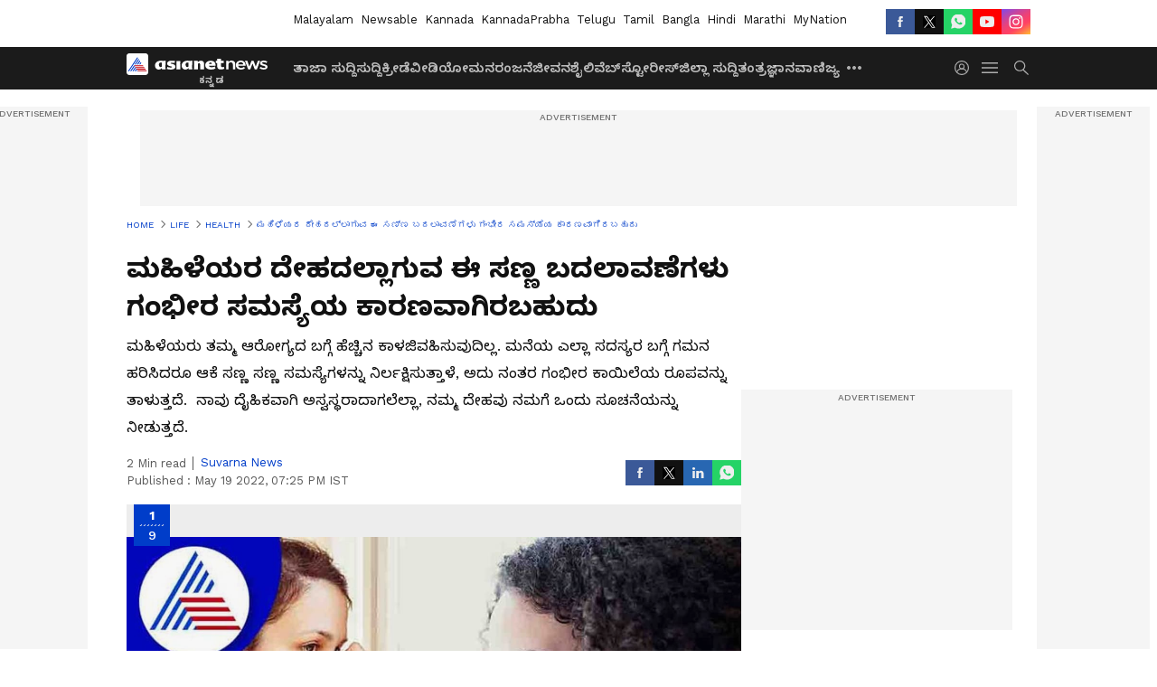

--- FILE ---
content_type: text/html; charset=utf-8
request_url: https://kannada.asianetnews.com/gallery/health-life/these-body-changes-in-woman-can-make-them-seriously-ill-rc4uot
body_size: 37863
content:
 <!doctype html><html lang="kn" build-id="1760835490000" class="photoshow"><head><meta charSet="UTF-8" /><meta name="viewport" content="width=device-width, initial-scale=1.0 "/><meta httpEquiv="X-UA-Compatible" content="IE=edge" /><link rel="preconnect" href="https://static.asianetnews.com" crossOrigin="crossorigin" /><link rel="preconnect" href="https://fonts.gstatic.com" crossOrigin="crossorigin"/><link rel="preconnect" href="https://static1.dmcdn.net" crossOrigin="crossorigin"/><link rel="preconnect" href="https://static-gi.asianetnews.com" crossOrigin="crossorigin" /><link rel="preconnect" href="https://cdn.jsdelivr.net" crossOrigin="crossorigin" /><link rel="shortcut icon" href="https://static-assets.asianetnews.com/images/favicon.ico" /><link rel="alternate" type="application/rss+xml" href="https://kannada.asianetnews.com/rss"><title data-react-helmet="true">ಮಹಿಳೆಯರ ದೇಹದಲ್ಲಾಗುವ ಈ ಸಣ್ಣ ಬದಲಾವಣೆಗಳು ಗಂಭೀರ ಸಮಸ್ಯೆಯ ಕಾರಣವಾಗಿರಬಹುದು | These Body Changes In Woman Can Make Them Seriously Ill | Asianet Suvarna News</title><meta data-react-helmet="true" name="description" content="ಈ body changes in woman ಗಂಭೀರ ಸಮಸ್ಯೆಗೆ ಕಾರಣವಾಗುತ್ತೆ ಎಚ್ಚರವಾಗಿರಬೇಕು ಎನ್ನುತ್ತಾರೆ ತಜ್ಞರು. ಹಾಗಾದರೆ ಬೆಳವಣಿಗೆಗಳನ್ನು ಹೇಗೆ ಗಮನಿಸಬೇಕು ಎಂಬ ಮಾಹಿತಿ ಇಲ್ಲಿದೆ"/><meta data-react-helmet="true" name="keywords" content="changes in women&#x27;s body after 25, changes in women&#x27;s body after 30, changes in women&#x27;s body after 35, changes in women&#x27;s body after 40, changes in women&#x27;s body after marriage, changes in women&#x27;s body during period, women health care, women health in india, women health issues, women health tips"/><meta data-react-helmet="true" name="news_keywords" content="changes in women&#x27;s body after 25, changes in women&#x27;s body after 30, changes in women&#x27;s body after 35, changes in women&#x27;s body after 40, changes in women&#x27;s body after marriage, changes in women&#x27;s body during period, women health care, women health in india, women health issues, women health tips"/><meta data-react-helmet="true" itemprop="name" content="ಮಹಿಳೆಯರ ದೇಹದಲ್ಲಾಗುವ ಈ ಸಣ್ಣ ಬದಲಾವಣೆಗಳು ಗಂಭೀರ ಸಮಸ್ಯೆಯ ಕಾರಣವಾಗಿರಬಹುದು "/><meta data-react-helmet="true" itemprop="description" content="ಈ body changes in woman ಗಂಭೀರ ಸಮಸ್ಯೆಗೆ ಕಾರಣವಾಗುತ್ತೆ ಎಚ್ಚರವಾಗಿರಬೇಕು ಎನ್ನುತ್ತಾರೆ ತಜ್ಞರು. ಹಾಗಾದರೆ ಬೆಳವಣಿಗೆಗಳನ್ನು ಹೇಗೆ ಗಮನಿಸಬೇಕು ಎಂಬ ಮಾಹಿತಿ ಇಲ್ಲಿದೆ"/><meta data-react-helmet="true" itemprop="image" content="https://static.asianetnews.com/images/w-1280,h-720,format-jpg,imgid-01g3e01mqvsnx6cj9b00psjpxq,imgname-in-the-body-of-women-these-small-changes-can-be-the-cause-of-a-serious-problem.jpg"/><meta data-react-helmet="true" itemprop="url" content="https://kannada.asianetnews.com/gallery/health-life/these-body-changes-in-woman-can-make-them-seriously-ill-rc4uot"/><meta data-react-helmet="true" property="og:type" content="article"/><meta data-react-helmet="true" property="og:title" content="ಮಹಿಳೆಯರ ದೇಹದಲ್ಲಾಗುವ ಈ ಸಣ್ಣ ಬದಲಾವಣೆಗಳು ಗಂಭೀರ ಸಮಸ್ಯೆಯ ಕಾರಣವಾಗಿರಬಹುದು "/><meta data-react-helmet="true" property="og:url" content="https://kannada.asianetnews.com/gallery/health-life/these-body-changes-in-woman-can-make-them-seriously-ill-rc4uot"/><meta data-react-helmet="true" property="og:site_name" content="Asianet Suvarna News"/><meta data-react-helmet="true" property="og:image" content="https://static.asianetnews.com/images/w-1280,h-720,format-jpg,imgid-01g3e01mqvsnx6cj9b00psjpxq,imgname-in-the-body-of-women-these-small-changes-can-be-the-cause-of-a-serious-problem.jpg"/><meta data-react-helmet="true" property="og:image:width" content="1280"/><meta data-react-helmet="true" property="og:image:height" content="720"/><meta data-react-helmet="true" property="og:description" content="ಮಹಿಳೆಯರು ತಮ್ಮ ಆರೋಗ್ಯದ ಬಗ್ಗೆ ಹೆಚ್ಚಿನ ಕಾಳಜಿವಹಿಸುವುದಿಲ್ಲ. ಮನೆಯ ಎಲ್ಲಾ ಸದಸ್ಯರ ಬಗ್ಗೆ ಗಮನ ಹರಿಸಿದರೂ ಆಕೆ ಸಣ್ಣ ಸಣ್ಣ ಸಮಸ್ಯೆಗಳನ್ನು ನಿರ್ಲಕ್ಷಿಸುತ್ತಾಳೆ, ಅದು ನಂತರ ಗಂಭೀರ ಕಾಯಿಲೆಯ ರೂಪವನ್ನು ತಾಳುತ್ತದೆ. ನಾವು ದೈಹಿಕವಾಗಿ ಅಸ್ವಸ್ಥರಾದಾಗಲೆಲ್ಲಾ, ನಮ್ಮ ದೇಹವು ನಮಗೆ ಒಂದು ಸೂಚನೆಯನ್ನು ನೀಡುತ್ತದೆ."/><meta data-react-helmet="true" property="twitter:title" content="ಮಹಿಳೆಯರ ದೇಹದಲ್ಲಾಗುವ ಈ ಸಣ್ಣ ಬದಲಾವಣೆಗಳು ಗಂಭೀರ ಸಮಸ್ಯೆಯ ಕಾರಣವಾಗಿರಬಹುದು "/><meta data-react-helmet="true" property="twitter:description" content="ಮಹಿಳೆಯರು ತಮ್ಮ ಆರೋಗ್ಯದ ಬಗ್ಗೆ ಹೆಚ್ಚಿನ ಕಾಳಜಿವಹಿಸುವುದಿಲ್ಲ. ಮನೆಯ ಎಲ್ಲಾ ಸದಸ್ಯರ ಬಗ್ಗೆ ಗಮನ ಹರಿಸಿದರೂ ಆಕೆ ಸಣ್ಣ ಸಣ್ಣ ಸಮಸ್ಯೆಗಳನ್ನು ನಿರ್ಲಕ್ಷಿಸುತ್ತಾಳೆ, ಅದು ನಂತರ ಗಂಭೀರ ಕಾಯಿಲೆಯ ರೂಪವನ್ನು ತಾಳುತ್ತದೆ. ನಾವು ದೈಹಿಕವಾಗಿ ಅಸ್ವಸ್ಥರಾದಾಗಲೆಲ್ಲಾ, ನಮ್ಮ ದೇಹವು ನಮಗೆ ಒಂದು ಸೂಚನೆಯನ್ನು ನೀಡುತ್ತದೆ."/><meta data-react-helmet="true" property="twitter:image" content="https://static.asianetnews.com/images/w-1280,h-720,format-jpg,imgid-01g3e01mqvsnx6cj9b00psjpxq,imgname-in-the-body-of-women-these-small-changes-can-be-the-cause-of-a-serious-problem.jpg"/><meta data-react-helmet="true" property="twitter:url" content="https://kannada.asianetnews.com/gallery/health-life/these-body-changes-in-woman-can-make-them-seriously-ill-rc4uot"/><meta data-react-helmet="true" name="twitter:card" content="summary_large_image"/><meta data-react-helmet="true" name="twitter:site" content="@AsianetNewsEN"/><meta data-react-helmet="true" name="twitter:creator" content="@AsianetNewsEN"/><link data-react-helmet="true" rel="canonical" href="https://kannada.asianetnews.com/gallery/health-life/these-body-changes-in-woman-can-make-them-seriously-ill-rc4uot"/><link data-react-helmet="true" rel="amphtml" href="https://kannada.asianetnews.com/amp/gallery/health-life/these-body-changes-in-woman-can-make-them-seriously-ill-rc4uot"/><meta name="robots" content="index, follow, max-image-preview:large" /> <script type="application/ld+json" data-type="ampElement">{"@context":"https://schema.org","@graph":[{"@type":"NewsArticle","mainEntityOfPage":"https://kannada.asianetnews.com/gallery/health-life/these-body-changes-in-woman-can-make-them-seriously-ill-rc4uot","url":"https://kannada.asianetnews.com/gallery/health-life/these-body-changes-in-woman-can-make-them-seriously-ill-rc4uot","datePublished":"2022-05-19T19:25:43+05:30","dateModified":"2022-05-19T19:25:43+05:30","headline":"ಮಹಿಳೆಯರ ದೇಹದಲ್ಲಾಗುವ ಈ ಸಣ್ಣ ಬದಲಾವಣೆಗಳು ಗಂಭೀರ ಸಮಸ್ಯೆಯ ಕಾರಣವಾಗಿರಬಹುದು ","description":"ಈ body changes in woman ಗಂಭೀರ ಸಮಸ್ಯೆಗೆ ಕಾರಣವಾಗುತ್ತೆ ಎಚ್ಚರವಾಗಿರಬೇಕು ಎನ್ನುತ್ತಾರೆ ತಜ್ಞರು. ಹಾಗಾದರೆ ಬೆಳವಣಿಗೆಗಳನ್ನು ಹೇಗೆ ಗಮನಿಸಬೇಕು ಎಂಬ ಮಾಹಿತಿ ಇಲ್ಲಿದೆ","articleBody":"","keywords":"changes in women's body after 25,changes in women's body after 30,changes in women's body after 35,changes in women's body after 40,changes in women's body after marriage,changes in women's body during period,women health care,women health in india,women health issues,women health tips","inLanguage":"kn","author":{"@type":"Person","name":"Suvarna News","url":"https://kannada.asianetnews.com/author/suvarna-news"},"publisher":{"@type":"NewsMediaOrganization","name":"Asianet Suvarna News","logo":{"@type":"ImageObject","url":"https://static-gi.asianetnews.com/images/survana-logo-schema.svg","width":600,"height":60}},"image":{"@type":"ImageObject","url":"https://static.asianetnews.com/images/w-1280,h-720,format-jpg,imgid-01g3e01mqvsnx6cj9b00psjpxq,imgname-in-the-body-of-women-these-small-changes-can-be-the-cause-of-a-serious-problem.jpg","width":1280,"height":720}},{"@type":"WebPage","name":"ಮಹಿಳೆಯರ ದೇಹದಲ್ಲಾಗುವ ಈ ಸಣ್ಣ ಬದಲಾವಣೆಗಳು ಗಂಭೀರ ಸಮಸ್ಯೆಯ ಕಾರಣವಾಗಿರಬಹುದು ","description":"ಈ body changes in woman ಗಂಭೀರ ಸಮಸ್ಯೆಗೆ ಕಾರಣವಾಗುತ್ತೆ ಎಚ್ಚರವಾಗಿರಬೇಕು ಎನ್ನುತ್ತಾರೆ ತಜ್ಞರು. ಹಾಗಾದರೆ ಬೆಳವಣಿಗೆಗಳನ್ನು ಹೇಗೆ ಗಮನಿಸಬೇಕು ಎಂಬ ಮಾಹಿತಿ ಇಲ್ಲಿದೆ","keywords":"changes in women's body after 25,changes in women's body after 30,changes in women's body after 35,changes in women's body after 40,changes in women's body after marriage,changes in women's body during period,women health care,women health in india,women health issues,women health tips","url":"https://kannada.asianetnews.com/gallery/health-life/these-body-changes-in-woman-can-make-them-seriously-ill-rc4uot"}]}</script><script type="application/ld+json" data-type="ampElement">{"@context":"https://schema.org","@graph":[{"@type":"ImageGallery","mainEntityOfPage":"https://kannada.asianetnews.com/gallery/health-life/these-body-changes-in-woman-can-make-them-seriously-ill-rc4uot","datePublished":"2022-05-19T19:25:43+05:30","dateModified":"2022-05-19T19:25:43+05:30","associatedMedia":[{"@type":"ImageObject","contentUrl":"https://static.asianetnews.com/images/w-1280,h-720,format-jpg,imgid-01g1qxd18fqrhbtncd0rcwp78v,imgname-health-tips--worry-more-than-essential-eave-it-is.jpg","thumbnailUrl":"https://static.asianetnews.com/images/w-1280,h-720,format-jpg,imgid-01g1qxd18fqrhbtncd0rcwp78v,imgname-health-tips--worry-more-than-essential-eave-it-is.jpg","caption":"","description":"ಮಹಿಳೆಯರು(Women) ದೇಹದ ಬದಲಾವಣೆಗಳನ್ನು ಮಹಿಳೆಯರು ಸಣ್ಣ ವಿಷಯ ಎಂದು ಹೇಳುವ ಮೂಲಕ ಅದನ್ನು ನಿರ್ಲಕ್ಷಿಸುತ್ತಾರೆ, ಇದು ಸರಿಯಲ್ಲ. ಅಂತಹ ಪರಿಸ್ಥಿತಿಯಲ್ಲಿ, ಸಮಯಕ್ಕೆ ಸರಿಯಾಗಿ ಅದನ್ನು ಗುರುತಿಸುವುದು ಮತ್ತು ರೋಗಗಳನ್ನು ತಪ್ಪಿಸುವುದು ಬಹಳ ಮುಖ್ಯ. ಇಲ್ಲಿ &nbsp;ಕೆಲವು ರೋಗಗಳ ಬಗ್ಗೆ ಹೇಳುತ್ತಿದ್ದೇವೆ, ಅವು ನೋಡಲು ಚಿಕ್ಕದಾಗಿ ಕಾಣುತ್ತವೆ ಆದರೆ ಆರೋಗ್ಯದ ಮೇಲೆ ತುಂಬಾ ಗಂಭೀರ ಪರಿಣಾಮ ಬೀರುತ್ತದೆ.ಆದ್ದರಿಂದ ತಕ್ಷಣ ವೈದ್ಯರನ್ನು ಬೇಟಿಮಾಡಿ&nbsp;","width":1280,"height":720},{"@type":"ImageObject","contentUrl":"https://static.asianetnews.com/images/w-1280,h-720,format-jpg,imgid-01g13bpq7wej01ff81fdgcx3jr,imgname-gettyimages-1281855797.jpg","thumbnailUrl":"https://static.asianetnews.com/images/w-1280,h-720,format-jpg,imgid-01g13bpq7wej01ff81fdgcx3jr,imgname-gettyimages-1281855797.jpg","caption":"","description":"ಉಗುರುಗಳು(Nails) ದುರ್ಬಲಗೊಳ್ಳುವುದು ನಿಮ್ಮ ಉಗುರುಗಳು ಬೇಗನೆ ಕಟ್ ಆಗಲು ಪ್ರಾರಂಭಿಸಿದರೆ, ಕ್ಯಾಲ್ಸಿಯಂ, ವಿಟಮಿನ್ ಡಿ ಅಥವಾ ಸತುವಿನ ಕೊರತೆ ಇದೆ ಎಂದು ಅರ್ಥಮಾಡಿಕೊಳ್ಳಿ. ಇದನ್ನು ಯಾವತ್ತೂ ನಿರ್ಲಕ್ಷ್ಯ ಮಾಡಬೇಡಿ. ಇದು ಗಂಭೀರ ಸಮಸ್ಯೆಗೆ ಕಾರಣವಾಗಬಹುದು.&nbsp;","width":1280,"height":720},{"@type":"ImageObject","contentUrl":"https://static.asianetnews.com/images/w-1280,h-720,format-jpg,imgid-01f89x8cb2k10vx85t74gy3g81,imgname-urine-jpg.jpg","thumbnailUrl":"https://static.asianetnews.com/images/w-1280,h-720,format-jpg,imgid-01f89x8cb2k10vx85t74gy3g81,imgname-urine-jpg.jpg","caption":"","description":"ಆಗಾಗ್ಗೆ ಮೂತ್ರವಿಸರ್ಜನೆ(Urination) ನೀವು ದಿನಕ್ಕೆ ಹಲವಾರು ಬಾರಿ ಮೂತ್ರ ವಿಸರ್ಜನೆಗೆ ಹೋಗುತ್ತಿದ್ದರೆ, ನಿಮಗೆ ಮೂತ್ರನಾಳದ ಸೋಂಕು ಉಂಟಾಗಬಹುದು. ಅಂತಹ ಪರಿಸ್ಥಿತಿಯಲ್ಲಿ, ಯೂರಿನ್ ಟೆಸ್ಟ್ ಅನ್ನು ಮಾಡಿಸಿಕೊಳ್ಳಿ. ಆರಂಭದಲ್ಲೇ ಪರೀಕ್ಷೆ ಮಾಡಿಸಿ. ಇಲ್ಲವಾದರೆ ಸಮಸ್ಯೆ ಹೆಚ್ಚಬಹುದು.&nbsp;","width":1280,"height":720},{"@type":"ImageObject","contentUrl":"https://static.asianetnews.com/images/w-1280,h-720,format-jpg,imgid-01ftqjeyg47882k60rwvc3s6dk,imgname-shilpa-shetty-2.jpg","thumbnailUrl":"https://static.asianetnews.com/images/w-1280,h-720,format-jpg,imgid-01ftqjeyg47882k60rwvc3s6dk,imgname-shilpa-shetty-2.jpg","caption":"","description":"ತುಂಬಾ ದಣಿದಿದ್ದರೆ (Tired) ನೀವು ಅನೇಕ ದಿನಗಳಿಂದ ತುಂಬಾ ಸುಸ್ತಾಗಿದ್ದೀರಾ,ಹಾಗಾದರೆ ಇದಕ್ಕಾಗಿ ಸಿಬಿಸಿ ಅಂದರೆ ಕಂಪ್ಲೀಟ್ ಬ್ಲಡ್ ಕೌಂಟ್ ಟೆಸ್ಟ್ ಅನ್ನು ಮಾಡಿಸಿಕೊಳ್ಳಿ. ದಣಿವು ಹಲವಾರು ಸಮಸ್ಯೆಗಳ ಮೂಲ ಕಾರಣ ಆಗಿರಬಹುದು.&nbsp;","width":1280,"height":720},{"@type":"ImageObject","contentUrl":"https://static.asianetnews.com/images/w-1280,h-720,format-jpg,imgid-01cr0n7wys9w7e09ffven83wd4,imgname-headache_11.jpg","thumbnailUrl":"https://static.asianetnews.com/images/w-1280,h-720,format-jpg,imgid-01cr0n7wys9w7e09ffven83wd4,imgname-headache_11.jpg","caption":"","description":"ಕಣ್ಣುಗಳು(Eyes) ಕೆಂಪಾಗುವುದು ಮತ್ತು ತಲೆತಿರುಗುವಿಕೆ&nbsp; ನಿಮ್ಮ ಕಣ್ಣುಗಳು ಕೆಂಪು ಬಣ್ಣಕ್ಕೆ ತಿರುಗುತ್ತಿದ್ದರೆ ಮತ್ತು ತಲೆತಿರುಗುವಿಕೆಯನ್ನು ಅನುಭವಿಸುತ್ತಿದ್ದರೆ, ನಿಮ್ಮ ರಕ್ತದೊತ್ತಡವನ್ನು ಪರೀಕ್ಷಿಸಿಕೊಳ್ಳಿ. ಇದು ರಕ್ತದೊತ್ತಡ ಸಮಸ್ಯೆಯ ಕಾರಣ ಇರಬಹುದು. ಆದುದರಿಂದ ಹೆಚ್ಚಿನ ಜಾಗೃತೆ ವಹಿಸಿ.&nbsp;","width":1280,"height":720},{"@type":"ImageObject","contentUrl":"https://static.asianetnews.com/images/w-1280,h-720,format-jpg,imgid-01eka0vgd5y8z4y01tqa5mz86f,imgname-swelling-feet-jpg.jpg","thumbnailUrl":"https://static.asianetnews.com/images/w-1280,h-720,format-jpg,imgid-01eka0vgd5y8z4y01tqa5mz86f,imgname-swelling-feet-jpg.jpg","caption":"","description":"ಸಣ್ಣ ಹಳದಿ ಊತ(Swelling) ಕಂಡುಬಂದರೆ &nbsp; ದೇಹದಲ್ಲಿ ಅಥವಾ ಮೊಣಕಾಲುಗಳಲ್ಲಿ ಊತಗಳು, ಕೈಗಳು ಮತ್ತು ಪಾದಗಳಲ್ಲಿ ಹಳದಿ ಊತ &nbsp;ಕಂಡುಬಂದರೆ, ನೀವು ರಕ್ತದ ಕೊಲೆಸ್ಟ್ರಾಲ್ ಅನ್ನು ಪರೀಕ್ಷಿಸಬೇಕು. ಈ ಕುರಿತು ಮಹಿಳೆಯರು ಹೆಚ್ಚು ಗಮನ ಹರಿಸಬೇಕು.&nbsp;","width":1280,"height":720},{"@type":"ImageObject","contentUrl":"https://static.asianetnews.com/images/w-1280,h-720,format-jpg,imgid-01fsnq4cn2485dbv0hc0hpts5h,imgname-hair-loss-thumb.jpg","thumbnailUrl":"https://static.asianetnews.com/images/w-1280,h-720,format-jpg,imgid-01fsnq4cn2485dbv0hc0hpts5h,imgname-hair-loss-thumb.jpg","caption":"","description":"ಕೂದಲು ಉದುರುವಿಕೆ(Hair fall) ತಲೆ ಸ್ನಾನ ಮಾಡಿದ ನಂತರ ಮತ್ತು &nbsp;ಒಣಗಿಸಿದ ನಂತರ ಕೂದಲು ತುಂಬಾ ಉದುರುತ್ತಿದ್ದರೆ, ನೀವು ಥೈರಾಯ್ಡ್ ಪರೀಕ್ಷೆ ಮಾಡಿಸಿ ಪರಿಶೀಲಿಸಬೇಕು. ಕೂದಲು ಉದುರುವುದು ಹಲವಾರು ಸಮಸ್ಯೆಗಳ ಮೂಲ ಕಾರಣವಾಗಬಹುದು.&nbsp;","width":1280,"height":720},{"@type":"ImageObject","contentUrl":"https://static.asianetnews.com/images/w-1280,h-720,format-jpg,imgid-01chz80mhh6j37n20dbctxedcg,imgname-dark-circles.jpg","thumbnailUrl":"https://static.asianetnews.com/images/w-1280,h-720,format-jpg,imgid-01chz80mhh6j37n20dbctxedcg,imgname-dark-circles.jpg","caption":"","description":"ಕಣ್ಣುಗಳ ಕೆಳಗೆ ಡಾರ್ಕ್ ಸರ್ಕಲ್ (Dark circle) ಕಣ್ಣುಗಳ ಕೆಳಗಿನ ಡಾರ್ಕ್ ಸರ್ಕಲ್ &nbsp;ದಿನದಿಂದ ದಿನಕ್ಕೆ ಹೆಚ್ಚಾಗುತ್ತಿದ್ದರೆ, ನಿಮಗೆ ಅಲರ್ಜಿ ಸಮಸ್ಯೆ ಇರಬಹುದು. ಇದಕ್ಕಾಗಿ ದಯವಿಟ್ಟು ವೈದ್ಯರನ್ನು ಸಂಪರ್ಕಿಸಿ. ಈ ಡಾರ್ಕ್ ಸರ್ಕಲ್ ನ್ನು ಯಾವತ್ತೂ ಅವಾಯ್ಡ್ ಮಾಡಬೇಡಿ.&nbsp;","width":1280,"height":720},{"@type":"ImageObject","contentUrl":"https://static.asianetnews.com/images/w-1280,h-720,format-jpg,imgid-01cz06ndkrgxc7mtenzp04xyft,imgname-eye-brow.jpg","thumbnailUrl":"https://static.asianetnews.com/images/w-1280,h-720,format-jpg,imgid-01cz06ndkrgxc7mtenzp04xyft,imgname-eye-brow.jpg","caption":"","description":"ಕಣ್ಣಿನ ಹುಬ್ಬಿನ ಕೂದಲ(Eye brow) ತೆಳುವಾಗುವಿಕೆ&nbsp; ದಟ್ಟವಾದ ಕಣ್ಣಿನ ಹುಬ್ಬಿನ ಕೂದಲು ತೆಳುವಾಗಿದೆ ಎಂದರೆ ಹಾರ್ಮೋನುಗಳಲ್ಲಿ ಏನೋ ದೋಷವಿದೆ ಎಂದು ಅರ್ಥ ಆದ್ದರಿಂದ ಹಾರ್ಮೋನುಗಳನ್ನು ಪರೀಕ್ಷಿಸಿಕೊಳ್ಳಿ.ಇದನ್ನು ಯಾವತ್ತೂ ನಿರ್ಲಕ್ಷ್ಯ ಮಾಡಬೇಡಿ.&nbsp;","width":1280,"height":720}]}]}</script><script type="application/ld+json" data-type="ampElement">{"@context":"https://schema.org","@graph":[{"@type":"ImageObject","inLanguage":"kn","headline":"ಮಹಿಳೆಯರ ದೇಹದಲ್ಲಾಗುವ ಈ ಸಣ್ಣ ಬದಲಾವಣೆಗಳು ಗಂಭೀರ ಸಮಸ್ಯೆಯ ಕಾರಣವಾಗಿರಬಹುದು ","keywords":"changes in women's body after 25,changes in women's body after 30,changes in women's body after 35,changes in women's body after 40,changes in women's body after marriage,changes in women's body during period,women health care,women health in india,women health issues,women health tips","description":"ಈ body changes in woman ಗಂಭೀರ ಸಮಸ್ಯೆಗೆ ಕಾರಣವಾಗುತ್ತೆ ಎಚ್ಚರವಾಗಿರಬೇಕು ಎನ್ನುತ್ತಾರೆ ತಜ್ಞರು. ಹಾಗಾದರೆ ಬೆಳವಣಿಗೆಗಳನ್ನು ಹೇಗೆ ಗಮನಿಸಬೇಕು ಎಂಬ ಮಾಹಿತಿ ಇಲ್ಲಿದೆ","datePublished":"2022-05-19T19:25:43+05:30","dateModified":"2022-05-19T19:25:43+05:30","image":{"@type":"ImageObject","url":"https://static.asianetnews.com/images/w-1280,h-720,format-jpg,imgid-01g3e01mqvsnx6cj9b00psjpxq,imgname-in-the-body-of-women-these-small-changes-can-be-the-cause-of-a-serious-problem.jpg","width":1280,"height":720},"author":{"@type":"Person","name":"Suvarna News","url":"https://kannada.asianetnews.com/author/suvarna-news"},"publisher":{"@type":"NewsMediaOrganization","name":"Asianet Suvarna News","url":"https://kannada.asianetnews.com","logo":{"@type":"ImageObject","url":"https://static-gi.asianetnews.com/images/survana-logo-schema.svg","width":600,"height":60}}}]}</script><script type="application/ld+json" data-type="ampElement">{"@context":"https://schema.org","@graph":[{"@type":"ProfilePage","mainEntity":{"@type":"Person","id":"https://kannada.asianetnews.com/author/suvarna-news","name":"Suvarna News"},"hasPart":{"@type":"Article","headline":"ಮಹಿಳೆಯರ ದೇಹದಲ್ಲಾಗುವ ಈ ಸಣ್ಣ ಬದಲಾವಣೆಗಳು ಗಂಭೀರ ಸಮಸ್ಯೆಯ ಕಾರಣವಾಗಿರಬಹುದು ","url":"https://kannada.asianetnews.com/gallery/health-life/these-body-changes-in-woman-can-make-them-seriously-ill-rc4uot","image":"https://static.asianetnews.com/images/w-1280,h-720,format-jpg,imgid-01g3e01mqvsnx6cj9b00psjpxq,imgname-in-the-body-of-women-these-small-changes-can-be-the-cause-of-a-serious-problem.jpg","datePublished":"2022-05-19T19:25:43+05:30","author":{"@type":"Person","name":"Suvarna News","id":"https://kannada.asianetnews.com/author/suvarna-news"}}}]}</script> <script type="application/ld+json" data-type="ampElement">
        {"@context":"http://schema.org","@graph":[{"@type":"NewsMediaOrganization","name":"Asianet Suvarna News","url":"https://kannada.asianetnews.com","sameAs":["https://www.facebook.com/AsianetSuvarnaNews","https://www.youtube.com/@AsianetSuvarnaNews","https://x.com/AsianetNewsSN","https://www.instagram.com/asianetsuvarnanews","https://whatsapp.com/channel/0029Va9CL2hGE56uFHsT3J2s","https://www.reddit.com/user/AsianetNewsSN/","https://www.threads.net/@asianetsuvarnanews"],"logo":{"@type":"ImageObject","url":"https://static-gi.asianetnews.com/images/survana-logo-schema.svg","width":600,"height":60},"address":{"@type":"PostalAddress","streetAddress":"No.36, Crescent Road, Bangalore – 560001, Karnataka","addressLocality":"Bangalore","addressRegion":"Karnataka","postalCode":"560001"},"contactPoint":{"@type":"ContactPoint","telephone":"080-30556300","contactType":"Customer Service","areaServed":"IN","availableLanguage":"English","hoursAvailable":{"@type":"OpeningHoursSpecification","opens":"00:00:01","closes":"11:59:59"}}}]}
      </script> <script type="application/ld+json" data-type="ampElement">
        {"@context":"https://schema.org","@type":"SiteNavigationElement","name":["ತಾಜಾ ಸುದ್ದಿ","ಸುದ್ದಿ","ಕ್ರೀಡೆ","ವೀಡಿಯೋ","ಮನರಂಜನೆ","ಜೀವನಶೈಲಿ","ವೆಬ್‌ಸ್ಟೋರೀಸ್","ಜಿಲ್ಲಾ ಸುದ್ದಿ","ತಂತ್ರಜ್ಞಾನ","ವಾಣಿಜ್ಯ","ಜ್ಯೋತಿಷ್ಯ","ಆಟೋ ಸುದ್ದಿ","ಉದ್ಯೋಗ"],"url":["https://kannada.asianetnews.com/latest-news","https://kannada.asianetnews.com/news","https://kannada.asianetnews.com/sports","https://kannada.asianetnews.com/videos","https://kannada.asianetnews.com/entertainment","https://kannada.asianetnews.com/life","https://kannada.asianetnews.com/webstories","https://kannada.asianetnews.com/karnataka-districts","https://kannada.asianetnews.com/technology","https://kannada.asianetnews.com/business","https://kannada.asianetnews.com/astrology","https://kannada.asianetnews.com/automobile","https://kannada.asianetnews.com/jobs"]}
      </script> <link rel="preload" as="font" type="font/woff2" fetchpriority="high" crossOrigin="crossorigin" href="https://fonts.gstatic.com/s/notosanskannada/v21/8vIh7xs32H97qzQKnzfeXycxXZyUmySvZWItmf1fe6TVmgoD4F-YsX_ZG2GH.woff2" /><link rel="preload" as="font" type="font/woff2" fetchpriority="high" crossOrigin="crossorigin" href="https://fonts.gstatic.com/s/worksans/v18/QGYsz_wNahGAdqQ43Rh_fKDptfpA4Q.woff2" /> <script async src="https://www.googletagmanager.com/gtag/js?id=G-4LK1XRZQH5"></script><script>window.dataLayer=window.dataLayer||[];function gtag(){dataLayer.push(arguments);}gtag('js',new Date());gtag('config','G-4LK1XRZQH5',{send_page_view:false});</script>  <script>var _comscore = _comscore || []; _comscore.push({ c1: "2", c2: "24936138",options: {enableFirstPartyCookie: true,bypassUserConsentRequirementFor1PCookie: true}});</script> <link rel="preload" as="image" fetchpriority="high" href="https://static.asianetnews.com/images/w-1280,imgid-01g1qxd18fqrhbtncd0rcwp78v,imgname-health-tips--worry-more-than-essential-eave-it-is.jpg" /><style>:root{--primaryfontfamily: Noto Sans Kannada, WorkSans, Helvetica, Verdana, sans-serif; --secondaryfontfamily: Noto Sans Kannada, WorkSans, Helvetica, Verdana, sans-serif}:root { --containerwidth: min(100%, 1160px); --smallcontainerrwidth: min(100%, 1000px); --primary-black-rgba: 17, 17, 17; --invert-1: invert(1); --darkgrey-color: #1b1b1b; --lightblack-rgba: 17, 17, 17; --hyperlink: #003dc9; --offwhite-color: #f6f6f6; --hyperlinkoverblack: #6db9ff; --primary-black: #111; --always-white-color: 255, 255, 255; --anSprite: url(https://static-gi.asianetnews.com/v1/images/AN_Sprite_V1.svg); } @font-face { font-family: 'WorkSans'; font-weight: 125 950; font-display: swap; font-stretch: 25% 151%; src: url('https://fonts.gstatic.com/s/worksans/v18/QGYsz_wNahGAdqQ43Rh_fKDptfpA4Q.woff2') format('woff2'); unicode-range: U+0000-00FF, U+0131, U+0152-0153, U+02BB-02BC, U+02C6, U+02DA, U+02DC, U+2000-206F, U+2074, U+20AC, U+2122, U+2191, U+2193, U+2212, U+2215, U+FEFF, U+FFFD; } @font-face { font-family: Noto Sans Kannada; font-weight: 125 950; font-display: swap; font-stretch: 25% 151%; src: url('https://fonts.gstatic.com/s/notosanskannada/v21/8vIh7xs32H97qzQKnzfeXycxXZyUmySvZWItmf1fe6TVmgoD4F-YsX_ZG2GH.woff2') format('woff2'); unicode-range: U+0964-0965, U+0C82-0CF2, U+200C-200D, U+20B9, U+25CC; } *{box-sizing:border-box;} body, ul, li, a, button, input, figure { margin: 0; padding: 0; list-style: none; } .mrgB20{margin-bottom:10px} body { color: var(--primary-black); font-family: var(--primaryfontfamily); overflow-x: hidden; overflow-y: overlay; background-color: var(--body-bg); -webkit-font-smoothing: antialiased; -moz-osx-font-smoothing: grayscale; } img { background: var(--offwhite-color) center no-repeat; background-size: 25%; width: 100%;} body a { color: var(--primary-black); text-decoration: none; } .bodyWrapper { min-height: 850px; } .header_adbox { color: var(--white-color); padding: 10px 0; text-align: center; position: relative; display: flex; min-height:126px;} .nav:before { content: ""; transform: translateX(-50%); background-color: var(--primary-black); top: 0; width: 100vw; height: 100%; position: absolute; left: 50%; } .nav:before { background: var(--darkgrey-color); } .mynation .nav:before, .mynationhindi .nav:before { background: var(--mynation-basecolor); } .header_contads { position: relative; min-width: 728px; min-height: 90px; background-color: rgba(17, 17, 17, 0.04); margin: 0 auto; } .displayNone { display: none; } .nav { position: relative; height: 46px; } .l1navigation, .l1navigation ul { z-index: 3; display: flex; } .l1navigation ul { gap: 20px; margin-left: 14px; } .l1navigation ul li a { color: rgba(var(--always-white-color), 0.7); padding: 10px 0 14px; display: flex; white-space: nowrap;} .hamburgerMenu { margin-left: auto; height: 40px; } .logo { min-width: 170px; align-items: center; display: flex; } .logo i { height: 33px; } .logo i:before { content: ""; background: var(--anSprite) 0px 0px no-repeat; width: 120px; height: 24px; -webkit-transform: scale(1.5); transform: scale(1.5); -webkit-transform-origin: left; transform-origin: left; display: inline-block; } .mynation .logo i:before {background: url(https://static-gi.asianetnews.com/v1/images/mn/mynation_eng.gif) 0px 0px no-repeat; width: 170px; transform: none; background-size: 150px 26px;} .mynationhindi .logo i:before {background: url(https://static-gi.asianetnews.com/v1/images/mn/mynation_hindi.gif) 0px 0px no-repeat; width: 170px; transform: none; background-size: 150px 26px;} .morenav button { filter: var(--invert-1); width: 18px; height: 31px; margin: 7px 0; border: 0 none; opacity: 0.7; background: var(--anSprite) -4px -20px no-repeat; } .hamburgerMenu { cursor: pointer; background: var(--anSprite) -4px -44px no-repeat; width: 20px; min-width: 20px; height: 40px; background-color: transparent; filter: var(--invert-1); margin-left: 14px; align-self: center; border: 0 none; opacity: 0.7; } .searchicon { margin-left: 14px; width: 20px; min-width: 20px; height: 20px; display: flex; align-self: center; align-items: center; } .searchicon button { border: 0; background: var(--anSprite) -4px -84px no-repeat; width: 16px; height: 16px; filter: var(--invert-1); cursor: pointer; opacity: 0.7; } .directTVbox { background-color: rgb(241, 241, 241); padding: 24px 28px 28px; min-height: 300px; max-height: 600px; position: relative; overflow: hidden; } .directTVbox .tvsliderouter { overflow-x: hidden; padding-top: 38px; } .directTVbox .tvsliderouterinner { padding-bottom: 50px; } .directTVbox .slick-list .slick-track { white-space: nowrap; } .directTVbox .slick-list .slick-track .slick-slide { display: inline-block; } .directTVbox .slick-list .slick-track .slick-slide video { width: 100%; } .directTVbox .slick-slider {position: relative; margin: 0 -40px;} .directTVbox .slick-arrow { width: 28px; height: 28px; transition:none; background-color: var(--primary-blue); border: 0px; text-indent: -50000px; padding: 0px; cursor: pointer; position: absolute; bottom: -50px; transform: translateX(-50%); left: 55.5%;} .directTVbox .slick-arrow:before {width: 15px; height: 12px; position: absolute; left: 5px;top: 8px; content: ''; background: var(--anSprite) -4px, -170px no-repeat; filter: var(--invert-1);} .directTVbox .slick-arrow.slick-prev {transform: rotate(180deg); left: 45%;} .directTVbox .slick-arrow.slick-prev:before{content:''; background: var(--anSprite) -4px, -170px no-repeat; filter: var(--invert-1); } .sectionlistInner { display: flex; gap: 8px; } .sectionlistInner a { border: 1px solid rgba(var(--primary-black-rgba), 0.14); color: var(--primary-black); font-weight: 500; height: 24px; display: flex; align-items: center; font-size: 12px; line-height: 16px; text-transform: uppercase; padding: 0 8px; } .wrapper { max-width: var(--smallcontainerrwidth); width: var(--smallcontainerrwidth); margin: 0px auto; } .wrapper.pagename_msiteblock{max-width:100%; width:100%;} .homeTrending .slick-slider[dir="ltr"]{direction:unset;} .userlogin {width: 16px; min-width: 16px; height: 22px; margin-left: auto; align-self: center; align-items: center; display: flex;} .userlogin .loginbutton{width: 26px; min-width: 26px; height: 26px; background: var(--anSprite) -4px -667px no-repeat; filter: var(--invert-1); border: 0; opacity: 0.7;} .eventBanner{ min-height: 130px; margin-bottom: 12px; } .mynation footer, .mynationhindi footer { padding: 10px 0 0; } .mynation footer .footertop { padding-bottom: 10px; } .mynation footer .footertop .footerlogo { height: 50px; width: 50px; } .mynation footer .footertop .footerlogo a { background: url(https://static-gi.asianetnews.com/v1/images/mn/mobile-my-nation-logo.gif) 0px 0px no-repeat; background-size: 100% 100%; height: 50px;} .mynationhindi footer .footertop { padding-bottom: 10px;} .mynationhindi footer .footertop .footerlogo { height: 50px; width: 50px; } .mynationhindi footer .footertop .footerlogo a { background: url(https://static-gi.asianetnews.com/v1/images/mn/mobile-my-nation-logo.gif) 0px 0px no-repeat; background-size: 100% 100%; height: 50px;} .mobilearticlemidad{z-index:5!important;} .l2navCont{display:flex; justify-content: space-between; margin-bottom:40px} .catedropdown{opacity:0; z-index: -1; overflow: hidden;position:absolute;} .sm-unit.svelte-xurmir + img{width:1px!important; height:1px!important;} .catename{font-size:12px;line-height: 12px;white-space: nowrap;padding-right: 7px;font-weight:bold;} .catename + span{border-left:1px solid rgba(var(--primary-black-rgba), 0.7);padding-left: 7px;} .catename a{color: var(--primary-blue);font-weight:bold;} header{ margin-bottom: 20px;} .billboard, .specialbelowheader{ margin: 0 0 12px; text-align: center; display: inline-flex; align-items: center; flex-direction: column; min-width: 728px; max-width: 970px; min-height: 106px; background-color: rgba(var(--lightblack-rgba), .04); position: relative; transform: translateX(-50%); left: 50%; overflow: hidden; max-height: 106px!important; } .billboard:before{content: "Advertisement"; width: 100%; color: rgba(var(--lightblack-rgba), .6); height: 16px; line-height: 16px; font-size: 10px; font-weight: 500; text-transform: uppercase; font-family: var(--worksans);} .rightTop { position: absolute; top:0; right: 0; } .lhssocialicons .googlenewsbtn img { background: none; width: auto; } .lhssocialicons .googlenewsbtn a { height: 28px; line-height: 28px; padding: 0 10px; font-size: 12px; border: 1px solid #0ea583; color: #0e5445; border-radius: 15px; width: 110px; margin-top: 0 !important; display: flex !important; align-items: center; justify-content: center; gap: 4px; white-space: nowrap; } .lhssocialicons .googlenewsbtn i{ width: 37px;} .lhssocialicons .googlenewsbtn i:after{ background: var(--anSprite) -270px -20px no-repeat; filter: initial; transform: scale(0.7); width: 35px; height: 24px; } .lhssocialicons .sharetxtMob { display: none;} .lhssocialicons{display: flex ; align-items: center;} .lhssocialicons ul { display: flex; list-style: none; gap: 4px; width: 100%; align-items: center; } .lhssocialicons ul li { margin-left: 0 !important; padding-left: 0 !important; } .lhssocialicons ul li i { width: 32px; height: 28px; font-size: 0; text-indent: -99999px; display: block; display: flex; align-items: center; justify-content: center; cursor: pointer; } .lhssocialicons ul li i:after { content: ""; filter: var(--invert-1); width: 16px; height: 16px; background-image: var(--anSprite); background-repeat: no-repeat; } .lhssocialicons ul li.fbicon i:after { background-position: -4px -252px; } .lhssocialicons ul li.fbicon { background-color: #3b5998; } .lhssocialicons ul li.twitter i:after { background-position: -238px -20px; filter: initial; width: 20px; height: 20px; transform: scale(0.7); } .lhssocialicons ul li.twitter { background-color: rgba(17,17,17, 1); } .lhssocialicons ul li.linkdinicon i:after { background-position: -4px -448px; } .lhssocialicons ul li.linkdinicon { background-color: #2867b2; } .lhssocialicons ul li.yticon i:after { background-position: -4px -392px; } .lhssocialicons ul li.yticon { background-color: #ff0000; } .lhssocialicons ul li.whticon i:after { background-position: -8px -422px; background-size: 435px auto; } .lhssocialicons ul li.instaicon i{ background-image: var(--anSprite); background-position: -195px -18px; filter: initial;} .lhssocialicons ul li.instaicon i:after{content: initial;} .lhssocialicons ul li.whticon { background-color: #25d366; } .lhssocialicons ul li.sharelinkicon i:after { background-position: -4px -420px; } .lhssocialicons ul li.sharelinkicon { background-color: rgba(17,17,17, .7); } .googlePreferInner{ font-weight: 500; margin-right: 175px; } .googlePreferInner a { padding: 4px 5px; border: 1px solid #8b9df6; background-color: #c0c9f5; border-radius: 5px; margin-top: 6px; font-size: 13px; gap: 5px; display: flex; align-items: center; white-space: nowrap;} .googlePreferInner img{ background: transparent; width: 20px; max-width: 20px; height: 20px;} .iplframebox { padding: 0; font-size: 0; max-width: 300px; overflow: hidden; } .iplframebox iframe { max-width: 300px; width: 100%; } .rgtadbox { background-color: rgba(var(--lightblack-rgba), 0.04); height: 266px; position: relative; overflow: hidden; width: 300px; max-width: 300px; text-align: center; margin: 0 auto 28px;} .rgtadbox:before { content: 'Advertisement'; color: rgba(var(--lightblack-rgba), 0.6); height: 16px; font-size: 10px; font-weight: 500; display: flex; align-items: center; justify-content: center; text-transform: uppercase; font-family: worksans; } .rgtadbox:hover{overflow: visible;} .Comscore{width: 0px; height: 0px; overflow: hidden; display: block;} .logo i{ position: relative;} .logo i:after { content: attr(data-lang); font: 10px / 12px var(--primaryfontfamily); color: rgba(var(--always-white-color), .7); font-weight: 700; position: absolute; font-style: normal; letter-spacing: .6px; transform: translateX(-50%); left: calc(50% + 34px); top: 22px; text-transform: uppercase;} ul.pageindexlinks { gap: 4px; display: flex; margin-bottom: 20px; } ul.pageindexlinks li { font-size: 10px; color: rgba(var(--lightblack-rgba), 0.7); text-transform: capitalize; flex: none; font-family: var(--worksans); } ul.pageindexlinks li a { display: flex; align-items: center; color: var(--hyperlink) !important; text-transform: uppercase; min-height: 16px;} ul.pageindexlinks li a:after { content: ""; margin: 0 6px; transform: rotate(45deg); width: 5px; height: 5px; border: solid rgba(var(--lightblack-rgba), .7); border-width: 1px 1px 0 0; display: inline-block; vertical-align: middle;} ul.pageindexlinks li:last-child { max-width: 60%; white-space: nowrap; overflow: hidden; text-overflow: ellipsis; display: block; padding-right: 6px;} a.br-last{pointer-events: none !important; color: var(--primary-black) !important; cursor: default;} a.br-last:after{display: none !important;} .pagename_home header{ margin-bottom: 1px;} .spacerboth{width: 1px;display: inline-block; margin: 0 3px; vertical-align: middle;} @media screen and (min-width:1441px) { .googlePreferInner{margin-right: 145px;} .googlePreferInner a{font-size: 14px;} } @media screen and (min-width:1441px) { .wrapper { max-width: var(--containerwidth); width: var(--containerwidth); } .cateouterbox .cateboxleft{width: calc(100% - 340px);padding-right: 40px;} .cateouterbox .cateboxright{margin-left: 40px;} } .langbarContainer{ position: relative; justify-content: center; max-width: 1160px; margin-bottom: 20px!important; display: flex; height: 22px; margin: 10px 0; align-items: center; } .langbarContainer .langbar{margin-right: 20px;} header .langbar{ padding:3px 0; font-size: 13px;} header .langbar a{ padding: 4px; font-weight: 400; text-transform: capitalize; } header .langbar a:hover{ background: #111; color: #fff; } @media screen and (min-width: 1441px) { header .langbar a{padding: 4px 8px;} } .dailymotionvideobox_heading { font-size: 16px; margin: 0 0 16px; text-transform: uppercase;font-weight: 800; } .middlebody{ gap: 20px; display: flex;} .articleleft { width: calc(100% - 320px);} .articleright { width: 300px;} .pagehead h1{ font-weight: 700; font-size: 28px; line-height: 38px; font-family: var(--secondaryfontfamily); color: var(--lightblack-rgba); margin: 0 0 12px; } .photoshow .pagehead h1{margin: 0 0 8px;} .minuteText{ font-size: 13px; line-height: 18px; color: rgba(var(--lightblack-rgba), 0.7); font-weight: 400; font-family: var(--worksans); } .authorText a{ color: rgba(0,61,201, 1);} .bylineSocialwrap{display: flex ; justify-content: space-between; align-items: center;} .dailymotionvideobox_container { background-color: #000; height: 170px; } .articledmouter{ height: 240px; } .middlebody .articleleft .pagehead .pagesummery{font: 16px / 28px var(--secondaryfontfamily); font-weight: 400; margin: 0 0 16px;} .hindi .middlebody .articleleft .pagehead .pagesummery,.marathi .middlebody .articleleft .pagehead .pagesummery{font: 18px / 30px var(--secondaryfontfamily);} .authorText .flex{display: flex;} .hindi .pagehead h1,.marathi .pagehead h1{ font-size: 34px; line-height: 48px; } @media screen and (min-width: 768px) and (orientation: portrait), screen and (min-width: 999px){ .minuteText span{ margin-right:7px; padding-right:7px; border-right: 1px solid rgba(var(--lightblack-rgba), 0.7); } .pagehead{ margin-bottom: 12px;} .hindi .pagehead,.marathi .pagehead{ margin-bottom: 16px;} .authorText{ font-size: 13px; line-height: 20px; color: rgba(var(--lightblack-rgba), 0.7); margin-top: -20px; font-weight: 400; @include fw-regular; font-family: var(--worksans); text-transform: capitalize; } } @media screen and (min-width:1441px){ .googlePreferInner{margin-right: 185px; margin-left:auto;} .googlePreferInner a{font-size: 14px;} .middlebody { gap: 40px; } .articleleft { width: calc(100% - 340px);} .pagehead h1{ font-size: 32px; line-height: 44px; } .hindi .pagehead h1,.marathi .pagehead h1{ font-size: 38px; line-height: 54px; } .minuteText{ font-size: 14px; line-height: 20px;} .authorText{ font-size: 14px; line-height: 20px; } .desktopSpacing {padding-left: 87px;} } ._1aAuX._3xDQ1:after,._1aAuX._3XMwo:after,._1aAuX._27gcX:after{width:100%;height:100%;display:block;transform:scale(.6);content:""}._2INVA ._1gwbr ._2fc5c,._2INVA ._1gwbr ._2fc5c:before{top:0;left:0;right:0;bottom:0}._2INVA{display:block}._2INVA a{display:flex;position:relative;align-items:center}._2INVA ._1gwbr{min-width:100px;width:100px;height:58px;position:relative;margin-right:16px}._2INVA ._1gwbr.C8SpK{min-width:80px;width:80px;height:45px}._2INVA ._1gwbr:before{display:block;content:"";width:100%;padding-top:56.25%}._2INVA ._1gwbr>._45G1R{position:absolute;top:0;left:0;right:0;bottom:0}._2INVA ._1gwbr>._45G1R img{width:100%;object-fit:cover;height:100%}._2INVA ._1gwbr ._2fc5c{position:absolute;overflow:hidden;height:100%}._2INVA ._1gwbr ._2fc5c:before{content:"";width:100%;height:100%;background-color:rgba(var(--lightblack-rgba),.04);position:absolute;z-index:1}._2INVA ._1gwbr img{width:100%;object-fit:cover;height:100%;object-position:top;transition:all .5s;-webkit-backface-visibility:hidden;backface-visibility:hidden;background-color:var(--white-color)}._2INVA ._1gwbr img.webstories{object-fit:contain}._2INVA ._1gwbr ._2QNpu{display:none}._2INVA ._1gwbr.-rkZc img{object-fit:contain}._2INVA ._1gwbr._1o-dT img{object-fit:contain;object-position:center}._2INVA figcaption{display:-webkit-box;-webkit-line-clamp:3;-webkit-box-orient:vertical;overflow:hidden;font:16px/24px var(--secondaryfontfamily);margin-top:-4px;font-variation-settings:var(--fw-medium);height:max-content;word-break:break-word}._2INVA.eCbtb a{flex-direction:column}._2INVA.eCbtb a ._1gwbr{position:relative;width:100%;margin:0;min-width:100%;height:auto}._2INVA.eCbtb a ._1gwbr:before{display:block;content:"";width:100%;padding-top:56.25%}._2INVA.eCbtb a ._1gwbr>._45G1R{position:absolute;top:0;left:0;right:0;bottom:0}._2INVA.eCbtb a ._1gwbr>._45G1R img{width:100%;object-fit:cover;height:100%}._2INVA.eCbtb:not(:first-of-type){margin:20px 0}._2INVA.eCbtb figcaption{margin-top:4px;display:-webkit-box;-webkit-line-clamp:4;-webkit-box-orient:vertical;overflow:hidden;min-height:60px;height:auto}._2INVA.SzRf_{margin:0}._2INVA.SzRf_ a{flex-direction:column}._2INVA.SzRf_ ._1gwbr{width:100%;margin:0;min-width:100%;position:relative;height:auto}._2INVA.SzRf_ ._1gwbr:before{display:block;content:"";width:100%;padding-top:56.25%}._2INVA.SzRf_ ._1gwbr>._45G1R{position:absolute;top:0;left:0;right:0;bottom:0}._2INVA.SzRf_ ._1gwbr>._45G1R img{width:100%;object-fit:cover;height:100%}._2INVA.SzRf_ figcaption{margin-top:8px}._2INVA.SzRf_:last-child{border-bottom:0;padding:0;margin:0}._2INVA.SzRf_ ._3ey7j{left:8px;bottom:8px}._2INVA.SzRf_ ._3ey7j ._3xDQ1,._2INVA.SzRf_ ._3ey7j ._3XMwo,._2INVA.SzRf_ ._3ey7j ._27gcX{transform:scale(1.3);transform-origin:left bottom}._2INVA._1eNpk ._3ey7j i.BynIN,._2INVA._1sFdh ._3ey7j i.BynIN,._2INVA._3uo42 ._3ey7j i.BynIN,._2INVA._15QVg ._3ey7j i.BynIN{height:28px;width:auto;min-width:28px;padding:0 8px;display:flex;align-items:center;justify-content:flex-end}._2INVA._1eNpk ._3ey7j i.BynIN:after,._2INVA._1eNpk ._3ey7j i.BynIN:before,._2INVA._1sFdh ._3ey7j i.BynIN:after,._2INVA._1sFdh ._3ey7j i.BynIN:before,._2INVA._3uo42 ._3ey7j i.BynIN:after,._2INVA._3uo42 ._3ey7j i.BynIN:before,._2INVA._15QVg ._3ey7j i.BynIN:after,._2INVA._15QVg ._3ey7j i.BynIN:before{top:8px;left:8px;width:12px;height:12px}._2INVA._1eNpk ._3ey7j ._3xDQ1,._2INVA._1eNpk ._3ey7j ._3XMwo,._2INVA._1eNpk ._3ey7j ._27gcX,._2INVA._1sFdh ._3ey7j ._3xDQ1,._2INVA._1sFdh ._3ey7j ._3XMwo,._2INVA._1sFdh ._3ey7j ._27gcX,._2INVA._3uo42 ._3ey7j ._3xDQ1,._2INVA._3uo42 ._3ey7j ._3XMwo,._2INVA._3uo42 ._3ey7j ._27gcX,._2INVA._15QVg ._3ey7j ._3xDQ1,._2INVA._15QVg ._3ey7j ._3XMwo,._2INVA._15QVg ._3ey7j ._27gcX{transform:scale(1.8);transform-origin:left bottom}._2INVA._1eNpk ._3ey7j ._3uDCd,._2INVA._1sFdh ._3ey7j ._3uDCd,._2INVA._3uo42 ._3ey7j ._3uDCd,._2INVA._15QVg ._3ey7j ._3uDCd{position:relative;height:28px;width:auto;min-width:28px;padding:0 8px;display:flex;align-items:center;justify-content:flex-end;display:none}._2INVA._1eNpk ._3ey7j ._3uDCd:before,._2INVA._1sFdh ._3ey7j ._3uDCd:before,._2INVA._3uo42 ._3ey7j ._3uDCd:before,._2INVA._15QVg ._3ey7j ._3uDCd:before{position:absolute;top:8px;left:8px;width:12px;height:12px}._2INVA._1eNpk ._3ey7j ._3uDCd span,._2INVA._1sFdh ._3ey7j ._3uDCd span,._2INVA._3uo42 ._3ey7j ._3uDCd span,._2INVA._15QVg ._3ey7j ._3uDCd span{display:none}._2INVA._1eNpk .Mg4FM,._2INVA._1sFdh .Mg4FM,._2INVA._3uo42 .Mg4FM,._2INVA._15QVg .Mg4FM{display:block;font-style:normal;text-align:right;color:var(--primary-blue);font-variation-settings:var(--fw-bold);font-size:14px;line-height:20px;margin-left:20px;font-family:var(--worksans)}._2INVA._1sFdh{margin-bottom:20px;padding-bottom:16px;border-bottom:1px solid rgba(var(--primary-black-rgba),.14)}._2INVA._1sFdh figcaption{margin-top:12px}._2INVA._1sFdh+div{margin:0}._2INVA._15QVg figcaption{font-size:28px;line-height:40px;font-variation-settings:var(--fw-bold);height:max-content;min-height:120px;margin-top:16px}._2INVA._15QVg ._3ey7j{left:12px;bottom:12px}._2INVA._15QVg ._3ey7j ._3xDQ1,._2INVA._15QVg ._3ey7j ._3XMwo,._2INVA._15QVg ._3ey7j ._27gcX{transform:scale(2)!important}._2INVA._1eNpk ._3ey7j{left:8px;bottom:8px}._2INVA._1eNpk ._3ey7j ._3xDQ1,._2INVA._1eNpk ._3ey7j ._3XMwo,._2INVA._1eNpk ._3ey7j ._27gcX{transform:scale(1.5)}._2INVA:hover img{transform:scale(1.2)}._3gZsz h2,._3gZsz h3,._3gZsz h4,._3gZsz h5,._3gZsz h6,._3gZsz p,._3gZsz pre{font:14px/20px var(--secondaryfontfamily);font-variation-settings:var(--fw-regular);display:-webkit-box;-webkit-line-clamp:3;-webkit-box-orient:vertical;overflow:hidden}._3gZsz h2 *,._3gZsz h3 *,._3gZsz h4 *,._3gZsz h5 *,._3gZsz h6 *,._3gZsz p *,._3gZsz pre *{width:100%!important}._3gZsz pre{white-space:break-spaces;font-family:inherit;margin:0}._3gZsz em,._3gZsz i{font-style:normal}._3ey7j{position:absolute;left:4px;bottom:4px;display:block}@keyframes MtveC{0%{-webkit-transform:scale(0);opacity:0}50%{opacity:1}to{-webkit-transform:scale(1);opacity:0}}@-webkit-keyframes MtveC{0%{-webkit-transform:scale(0);opacity:0}50%{opacity:1}to{-webkit-transform:scale(1);opacity:0}}@-moz-keyframes MtveC{0%{-webkit-transform:scale(0);opacity:0}50%{opacity:1}to{-webkit-transform:scale(1);opacity:0}}._3ey7j .BynIN{background:rgba(var(--always-white-color),1);padding:0;width:16px;height:16px;display:block}._3ey7j .BynIN:after,._3ey7j .BynIN:before{opacity:0;box-sizing:border-box;content:" ";position:absolute;top:3px;left:3px;width:10px;height:10px;border:2px solid var(--primary-blue);box-shadow:0 0 10px var(--primary-blue),inset 0 0 10px var(--primary-blue);border-radius:100px;background-clip:padding-box}._3ey7j .BynIN:before{z-index:2;animation:MtveC 2s infinite}._3ey7j .BynIN:after{z-index:1;animation:MtveC 2s 1s infinite}._3ey7j .BynIN{position:relative!important}._3ey7j>span{margin-left:20px;font-weight:700;text-transform:uppercase;font-size:14px;color:var(--primary-blue)}._1aAuX{position:absolute;left:0;bottom:0;background-color:rgba(var(--always-white-color),1);width:16px;height:16px;z-index:1;display:flex;align-items:center;justify-content:center}._1aAuX._3xDQ1:after{background-position:-4px -700px}._1aAuX._3xDQ1:after,._1aAuX._27gcX:after{background-image:url(https://static-gi.asianetnews.com/v1/images/AN_Sprite_V1.svg);background-repeat:no-repeat}._1aAuX._27gcX:after{background-position:-32px -224px}._1aAuX._3XMwo:after{background-image:url(https://static-gi.asianetnews.com/v1/images/AN_Sprite_V1.svg);background-repeat:no-repeat;background-position:-31px -196px}._1aAuX._3XMwo._3s314{width:auto;min-width:16px;transform-origin:left bottom}._1aAuX._3XMwo._3s314:after{width:15px;height:16px;order:-1}._1aAuX._3XMwo._3s314 span{font:10px/16px var(--worksans);font-style:normal;margin:0 4px 0 0;color:var(--primary-blue);font-variation-settings:var(--fw-bold);padding-top:0}._1aAuX._3uDCd{display:none}._1aAuX._3uDCd:before{content:"";width:8px;height:8px;border-radius:100%;background-clip:padding-box;background-color:var(--primary-blue)}._1vUhi{padding-right:15px;display:block;color:var(--primary-black);font:16px/24px var(--secondaryfontfamily);font-variation-settings:var(--fw-medium);position:relative;min-height:48px;transition:all .5s}._1vUhi>span{display:-webkit-box;-webkit-line-clamp:2;-webkit-box-orient:vertical;overflow:hidden;word-break:break-word}._1vUhi:hover{color:rgba(var(--primary-black-rgba),.7)}._1vUhi ._3ey7j{right:0;left:inherit;bottom:inherit;top:3px}._1vUhi ._3ey7j i{position:static}._1vUhi ._3ey7j i:after{transform:scale(.75)}._1vUhi ._3XMwo{background-color:var(--primary-blue);width:12px;height:12px;margin-top:3px}._1vUhi ._3XMwo:after{transform:scale(.45)!important;filter:var(--invert-1);background-position:-5px -198px}._2rYxA{font:12px/12px var(--worksans);font-variation-settings:var(--fw-regular);color:rgba(var(--lightblack-rgba),.7)}.nUsgY{font-size:11px;line-height:12px;font-variation-settings:var(--fw-bold);padding-right:7px;white-space:nowrap;text-transform:uppercase}.nUsgY a,.nUsgY span{color:var(--primary-blue);cursor:pointer}.nUsgY+span{border-left:1px solid rgba(var(--primary-black-rgba),.7);padding-left:7px}.DSXat{margin:14px 0 -12px}.bangla ._3gZsz h2,.bangla ._3gZsz h3,.bangla ._3gZsz h4,.bangla ._3gZsz h5,.bangla ._3gZsz h6,.bangla ._3gZsz p,.bangla ._3gZsz pre,.hindi ._3gZsz h2,.hindi ._3gZsz h3,.hindi ._3gZsz h4,.hindi ._3gZsz h5,.hindi ._3gZsz h6,.hindi ._3gZsz p,.hindi ._3gZsz pre,.marathi ._3gZsz h2,.marathi ._3gZsz h3,.marathi ._3gZsz h4,.marathi ._3gZsz h5,.marathi ._3gZsz h6,.marathi ._3gZsz p,.marathi ._3gZsz pre{font-size:16px;line-height:24px}.hindi ._2INVA._15QVg figcaption,.marathi ._2INVA._15QVg figcaption{line-height:38px}.malayalam ._1vUhi,.malayalam ._2INVA figcaption{font:14px/22px var(--secondaryfontfamily);font-variation-settings:var(--fw-medium)}.malayalam ._1vUhi{min-height:46px!important}@media screen and (max-width:767px),screen and (orientation:landscape)and (max-width:1000px){._2INVA a{flex-direction:row-reverse}._2INVA ._1gwbr{margin-left:16px;margin-right:0}}@media screen and (min-width:1441px){._1vUhi{padding-right:20px}.nUsgY{font-size:12px}.malayalam ._2INVA figcaption{font:16px/24px var(--secondaryfontfamily)}}footer{padding:20px 0 0;position:relative;margin-top:12px;color:var(--primary-black);border-top:4px solid var(--primary-black)}footer:before{content:"";width:100vw;height:100%;position:absolute;left:50%;transform:translateX(-50%);background-color:rgba(var(--always-white-color),.14);top:0;border-bottom:1px solid var(--darkgrey-color)}footer *{z-index:1}footer .zeDHm>div>span{color:var(--primary-black);margin-right:5px}footer ._32oOc{font-size:11px;line-height:14px;position:relative;min-height:20px}footer ._2k6i5{display:none}footer ._2Bd-Y{display:block;padding:10px 0 0;border-bottom:1px solid rgba(var(--always-white-color),.14);grid-template-columns:auto auto auto auto auto auto;position:relative}footer ._2Bd-Y .zeDHm{display:none}footer ._2Bd-Y ul>li{font-size:12px;line-height:14px;font-variation-settings:var(--fw-bold);text-transform:uppercase}footer ._2Bd-Y ul>li>a{color:var(--primary-black)!important;text-transform:capitalize;font-variation-settings:var(--fw-regular);position:relative}footer ._2Bd-Y ul>li>a:hover{color:rgba(var(--lightblack-rgba),.8)}footer ._2Bd-Y ul>li>a>span{margin-right:5px}footer ._3fKwt{display:flex;justify-content:space-between;align-items:center;padding-bottom:20px}footer ._3JxQ9{height:30px;width:155px}footer ._3JxQ9 a{background:url(https://static-gi.asianetnews.com/v1/images/asianetlogofooter.svg) 0 0 no-repeat;background-size:100% 100%;font-size:0;height:24px;display:block}.hindi footer ._2Bd-Y ul li a:before,.marathi footer ._2Bd-Y ul li a:before{top:5px}@media screen and (max-width:767px),screen and (orientation:landscape)and (max-width:1000px){footer{padding:16px 16px 50px;margin:28px 0 0;z-index:1}footer ._32oOc{text-align:left;padding:8px 0}footer ._2Bd-Y{grid-template-columns:auto;padding:0 0 12px}footer ._2Bd-Y .zeDHm{display:block;margin:10px 0 0;order:4}footer ._2Bd-Y .zeDHm>div>span{font-size:10px}footer ._2Bd-Y .zeDHm>div{flex-direction:column;align-items:flex-start}footer ._2Bd-Y .zeDHm>div ul{margin:8px 0 0;gap:0}footer ._2Bd-Y .zeDHm>div ul li{margin:0 12px 0 0;width:32px!important;height:28px}footer ._2Bd-Y .zeDHm>div ul li a{padding:0}footer ._2Bd-Y .zeDHm>div ul li a:before{content:inherit}footer ._2Bd-Y ul{margin-bottom:16px;display:flex;flex-wrap:wrap}footer ._2Bd-Y ul>li{margin-bottom:4px;width:50%}footer ._2Bd-Y ul>li>a{padding:0 0 10px 12px}footer ._2Bd-Y ul>li>a:before{content:"";width:4px;height:4px;background-color:rgba(var(--lightblack-rgba),.8);border-radius:100%;background-clip:padding-box;position:absolute;left:0;top:5px}footer ._2Bd-Y ._30YpW ul{margin:0}footer ._2Bd-Y ._30YpW ul li{width:50%}footer ._2Bd-Y ._30YpW ul li a{max-width:96%;overflow:hidden;text-overflow:ellipsis;white-space:nowrap;display:block}footer ._2Bd-Y :not(._30YpW) ul li:first-of-type{width:100%;font-size:10px}}@media screen and (min-width:1025px){footer ._32oOc{height:36px;display:flex;align-items:center;justify-content:center}footer ._2Bd-Y ul>li{margin-bottom:8px}footer ._2Bd-Y ul>li:not(:last-of-type){border-right:1px solid var(--primary-black);padding-right:4px}}@media screen and (min-width:768px)and (orientation:portrait),screen and (min-width:999px){footer ._2Bd-Y{border-top:1px solid rgba(var(--lightblack-rgba),.14)}footer ._2Bd-Y ul{display:flex;justify-content:center;gap:6px}}@media screen and (min-width:768px)and (max-width:1023px)and (orientation:portrait){footer ._2Bd-Y{grid-template-columns:auto auto auto auto}}ul._2GfbM{display:flex;gap:4px}.mynationhindi ul._2GfbM li a,.mynation ul._2GfbM li a{color:var(--mynation-basecolor)}@media screen and (min-width:768px)and (orientation:portrait),screen and (min-width:999px){ul._2GfbM{margin-bottom:20px}}@media screen and (max-width:767px),screen and (orientation:landscape)and (max-width:1000px){ul._2GfbM{flex-wrap:wrap;margin-bottom:-4px;margin-top:0}ul._2GfbM li._2oYwk a:after{display:block}ul._1gBGR li:not(:first-of-type){display:none}}._3pcoX{gap:20px;margin-top:20px}._3pcoX .TE_QD{width:calc(100% - 320px)}._3pcoX .TE_QD ._3clTG{margin-bottom:16px}._3pcoX .TE_QD ._3clTG h1{font-size:28px;line-height:38px;margin:0 0 8px;font-family:var(--secondaryfontfamily);font-variation-settings:var(--fw-bold)}._3pcoX .TE_QD ._3clTG ._2xdyx{font:16px/28px var(--secondaryfontfamily);font-variation-settings:var(--fw-regular);margin:0 0 16px}._3pcoX .TE_QD ._3clTG ._2xdyx strong{font-variation-settings:var(--fw-regular)}._3pcoX .TE_QD ._3clTG ._2xdyx em,._3pcoX .TE_QD ._3clTG ._2xdyx i{font-style:normal}._3pcoX .TE_QD ._3clTG ._3zO2I{font-size:13px;line-height:20px;color:rgba(var(--primary-black-rgba),.7);margin-top:-20px;font-variation-settings:var(--fw-regular);font-family:var(--worksans);text-transform:capitalize}._3pcoX .TE_QD ._3clTG ._3zO2I a{color:#003dc9}._3pcoX .TE_QD ._3clTG ._3zO2I .mainauthorImgbox{width:40px;float:left;height:40px;border-radius:100%;margin-right:10px;border:1px solid #c5bebe;overflow:hidden;background:url(https://static-gi.asianetnews.com/v1/images/authorbg.svg) no-repeat 50%/100% 100%}._3pcoX .TE_QD ._3clTG ._3zO2I .mainauthorImgbox img{width:100%;height:100%}._3pcoX .TE_QD .NG2Tl{gap:20px;width:100%}._3pcoX .TE_QD .NG2Tl .exupV{font:16px/28px var(--primaryfontfamily);font-variation-settings:var(--fw-regular);color:var(--primary-black);width:100%}._3pcoX .TE_QD .NG2Tl .exupV ._1i8U-{height:1200px;display:block;overflow:clip}._3pcoX .TE_QD .NG2Tl .LA2dX{width:160px;min-width:160px}._3pcoX .TE_QD .NG2Tl .LA2dX ._2PBCp{position:-webkit-sticky;position:sticky;top:60px}._3pcoX .TE_QD .NG2Tl .LA2dX ._23cqH span{display:none}._3pcoX .TE_QD .NG2Tl .LA2dX ._21ZPF{font:16px/24px var(--secondaryfontfamily);font-variation-settings:var(--fw-bold);display:-webkit-box;-webkit-line-clamp:4;-webkit-box-orient:vertical;overflow:hidden;transition:all 1s;height:0;opacity:0}._3pcoX .TE_QD .NG2Tl .LA2dX .showlhsheading{opacity:1;margin-bottom:12px;height:auto}._3pcoX .TE_QD .NG2Tl .LA2dX .twitter-tweet{margin:0 auto}._3pcoX .TE_QD .NG2Tl .LA2dX ._1RKos{height:2px;background-color:rgba(var(--primary-black-rgba),.14);width:100%;margin:0 0 32px}._3pcoX .TE_QD .NG2Tl .LA2dX ._1RKos ._2YKFI{background-color:var(--primary-blue);height:2px;width:0;transition:all 1s}._3pcoX .TE_QD .lN2DN{width:240px;height:32px;border:1px solid var(--primary-blue);color:var(--primary-blue);font-size:12px;line-height:16px;font-variation-settings:var(--fw-medium);text-transform:uppercase;background-color:rgba(var(--always-white-color),1);margin:0 auto;cursor:pointer}._3pcoX .TE_QD .lN2DN:after{content:"";display:inline-block;vertical-align:middle;margin:-3px 0 0 6px;border-bottom:1px solid var(--primary-blue);border-right:1px solid var(--primary-blue);height:6px;width:6px;transform:rotate(45deg)}._3pcoX ._3S5S3{max-width:300px;min-width:300px}._3pcoX ._3S5S3 ._39xeT{position:-webkit-sticky;position:sticky;top:60px}._3pcoX ._3S5S3 ._38yD0{background-color:rgba(var(--primary-black-rgba),.04);height:266px;margin-bottom:40px;text-align:center;overflow:hidden}._3pcoX ._3S5S3 ._38yD0:hover{overflow:visible}._3pcoX ._3S5S3 ._38yD0:before{content:"Advertisement";color:rgba(var(--primary-black-rgba),.6);height:16px;font-size:10px;font-weight:500;display:flex;align-items:center;justify-content:center;text-transform:uppercase;font-family:var(--worksans)}._3pcoX ._3S5S3 ._38yD0{min-height:266px;height:auto}._2FRQA{font-variation-settings:var(--fw-bold);margin:40px 0;position:relative;display:flex;align-items:center;justify-content:center;height:16px}._2FRQA span{background-color:var(--body-bg);padding:0 18px;position:relative;z-index:2;font-size:20px;line-height:16px;text-transform:uppercase;font-family:var(--worksans)}._2FRQA:after{background:var(--sectionbrd);content:"";width:100%;height:100%;position:absolute;left:50%;transform:translateX(-50%);top:50%;height:3px;z-index:1;filter:var(--invert)}.U2Mv4{margin:40px 0}.U2Mv4>div{margin:0 auto}._2QQ0z{position:relative}.jQ21P{padding:12px 0;background-image:url(/images/loader.svg);background-repeat:no-repeat;background-position:50% 0;height:100px;display:flex;align-items:center;justify-content:center}._1UFAa{background-color:var(--primary-blue);width:247px;height:34px;color:rgba(var(--always-white-color),1);text-transform:uppercase;font-size:14px;line-height:16px;font-variation-settings:var(--fw-semibold);border:0;left:50%;transform:translateX(-50%);top:50px;z-index:6;box-shadow:2px 4px 14px rgba(0,0,0,.35);cursor:pointer}._1UFAa:after{content:"";margin:0 0 0 8px;width:18px;height:16px;background-image:url(https://static-gi.asianetnews.com/v1/images/AN_Sprite_V1.svg);background-repeat:no-repeat;background-position:-2px -532px;filter:var(--invert-1)}._2wrc4{display:none!important}.tamil ._3pcoX .TE_QD .NG2Tl .LA2dX ._21ZPF{font-size:14px;line-height:20px}.-owOS{height:240px}.-owOS:empty{display:none}.-owOS .loader{background-color:rgba(var(--always-white-color),1);filter:var(--invert-1);height:165px;background-position:50% 50%}.mvJTn{font-size:13px;line-height:18px;color:rgba(var(--lightblack-rgba),.7);font-variation-settings:var(--fw-regular);font-family:var(--worksans)}.mvJTn>span{margin-right:7px;padding-right:7px;border-right:1px solid rgba(var(--lightblack-rgba),.7)}.english ._3pcoX .TE_QD .NG2Tl ._21ZPF{font-size:14px;line-height:20px}.bangla ._3pcoX .TE_QD ._3clTG h1{font-size:30px;line-height:40px;font-variation-settings:var(--fw-extrabold)}.bangla ._3pcoX .TE_QD ._3clTG ._2xdyx{font-size:18px;line-height:30px}.kannada ._3pcoX .TE_QD ._3clTG h1{font-size:30px;line-height:42px}.kannada ._3pcoX .TE_QD ._3clTG ._2xdyx{line-height:30px}.malayalam ._3pcoX .TE_QD ._3clTG h1{font-size:28px;line-height:38px;font-variation-settings:var(--fw-extrabold)}.malayalam ._3pcoX .TE_QD ._3clTG ._2xdyx{line-height:30px}.malayalam ._3pcoX .TE_QD .nextperpetualhide figcaption{font-variation-settings:var(--fw-semibold)}.tamil ._3pcoX .TE_QD ._3clTG h1{font-size:28px;line-height:42px;font-variation-settings:var(--fw-extrabold)}.tamil ._3pcoX .TE_QD ._3clTG ._2xdyx{line-height:30px}.hindi ._3pcoX .TE_QD ._3clTG h1,.marathi ._3pcoX .TE_QD ._3clTG h1{font-size:34px;line-height:48px}.hindi ._3pcoX .TE_QD ._3clTG ._2xdyx,.marathi ._3pcoX .TE_QD ._3clTG ._2xdyx{font-size:18px;line-height:30px}.hindi ._3pcoX .TE_QD ._3clTG h3,.marathi ._3pcoX .TE_QD ._3clTG h3{margin-top:8px}.telugu ._3pcoX .TE_QD ._3clTG h1{font-size:32px;line-height:44px;font-variation-settings:var(--fw-extrabold)}@media screen and (min-width:1441px){._3pcoX{gap:40px}._3pcoX .TE_QD{width:calc(100% - 340px);max-width:calc(100% - 340px)}._3pcoX .TE_QD ._3clTG h1{font-size:32px;line-height:44px}._3pcoX .TE_QD ._3clTG ._3zO2I{font-size:14px;line-height:20px}._3pcoX .TE_QD .NG2Tl{gap:40px}._2wrc4{display:block!important}.mvJTn{font-size:14px;line-height:20px}.bangla ._3pcoX .TE_QD ._3clTG h1,.kannada ._3pcoX .TE_QD ._3clTG h1{font-size:34px;line-height:48px}.malayalam ._3pcoX .TE_QD ._3clTG h1{font-size:32px;line-height:44px}.tamil ._3pcoX .TE_QD ._3clTG h1{line-height:50px;font-size:32px}.hindi ._3pcoX .TE_QD ._3clTG h1,.marathi ._3pcoX .TE_QD ._3clTG h1{font-size:38px;line-height:54px}.telugu ._3pcoX .TE_QD ._3clTG h1{font-size:36px;line-height:52px}}@media screen and (min-width:768px)and (max-width:1024px){._3pcoX{margin-top:14px}._3pcoX,._3pcoX .TE_QD .NG2Tl{gap:20px}}@media screen and (max-width:767px),screen and (orientation:landscape)and (max-width:1000px){._3pcoX{flex-direction:column}._3pcoX ._3S5S3{width:100%}}@media screen and (min-width:768px)and (max-width:1023px)and (orientation:portrait){._3pcoX .TE_QD{width:100%}._3pcoX ._3S5S3{display:none}}@media screen and (min-width:768px)and (orientation:portrait),screen and (min-width:999px){.desktopSpacing{padding-left:82px;line-height:20px}}@media screen and (min-width:768px)and (orientation:portrait)and (min-width:1441px),screen and (min-width:999px)and (min-width:1441px){.desktopSpacing{padding-left:87px}}._2yskZ ._2B4GT{display:flex;align-items:flex-start;margin-bottom:12px;gap:16px}._2yskZ ._2B4GT ._11OXs{border-bottom:2px solid var(--primary-black);padding-bottom:4px;font-size:20px;line-height:24px;font-variation-settings:var(--fw-bold);margin-top:6px}._2yskZ ._2B4GT ._2a7Oj{font-variation-settings:var(--fw-bold);font:24px/36px var(--secondaryfontfamily);display:-webkit-box;-webkit-line-clamp:2;-webkit-box-orient:vertical;overflow:hidden}._2yskZ ._2hyaK{background-color:rgba(var(--primary-black-rgba),.04);margin-bottom:8px;overflow:hidden}._2yskZ ._2hyaK:before{content:"";width:100%;height:100%;position:absolute;background:rgba(var(--dark-black-rgba),.04)}._2yskZ ._2hyaK img{height:100%;width:100%;display:block}._2yskZ ._2hyaK ._11OXs{min-width:40px;left:8px;top:0;background-color:var(--primary-blue);color:rgba(var(--always-white-color),1);font-size:14px;line-height:20px;font-variation-settings:var(--fw-bold);padding:2px 6px;position:absolute;z-index:1}._2yskZ ._2hyaK ._11OXs span{font-variation-settings:var(--fw-medium)}._2yskZ ._2hyaK ._11OXs span:before{content:"";display:block;background:var(--sectionbrd);filter:var(--invert-1);height:2px}._2yskZ ._1G3su{margin:0 0 4px;font-size:12px;line-height:16px;color:rgba(var(--primary-black-rgba),.7);text-transform:capitalize}._2yskZ ._2a7Oj{font:20px/32px var(--secondaryfontfamily);font-variation-settings:var(--fw-bold);display:-webkit-box;-webkit-line-clamp:2;-webkit-box-orient:vertical;overflow:hidden;margin-bottom:4px}.mMQXW{margin:0;font-family:var(--secondaryfontfamily);word-break:break-word}.mMQXW>pre{white-space:break-spaces}.mMQXW p:not(:first-of-type){margin:16px 0}.mMQXW p:last-of-type{margin-bottom:0}.mMQXW a{color:var(--primary-blue)}.mMQXW a,.mMQXW b,.mMQXW strong{font-variation-settings:var(--fw-bold)}.mMQXW ul{margin:16px 0 16px 16px}.mMQXW ul li{list-style:disc}.mMQXW ol{margin:16px 0 16px 16px}.mMQXW ol li{list-style:decimal}.mMQXW table{width:100%;padding:0;margin:24px 0;word-break:break-word;border-collapse:collapse;border:0}.mMQXW table>*{font-family:var(--primaryfontfamily)}.mMQXW table thead tr{background-color:rgba(var(--lightblack-rgba),1)!important;color:var(--white-color);font-variation-settings:var(--fw-bold)}.mMQXW table thead tr th{font-size:16px;line-height:24px;padding:12px 12px 8px;border:1px solid rgba(var(--always-white-color),.4);border-left:0;text-align:left;vertical-align:top}.mMQXW table thead tr th:first-child{min-width:50px}.mMQXW table thead tr th:not(:first-of-type){width:46%}.mMQXW table tbody tr:nth-child(2n){background-color:var(--offwhite-color)}.mMQXW table tbody tr td{padding:12px;min-height:46px;font-family:var(--primaryfontfamily);font-size:14px;line-height:20px;border:1px solid rgba(var(--primary-black-rgba),.14);border-left:0;vertical-align:top}.mMQXW table tbody tr td:first-child{font-variation-settings:var(--fw-bold)}.mMQXW table tbody tr td:last-child{border-right:0}.hindi .mMQXW+div,.marathi .mMQXW+div{margin-top:4px}.hindi ._2yskZ ._1G3su,.marathi ._2yskZ ._1G3su{margin:0 0 8px}.mynation ._2yskZ ._2hyaK ._11OXs,.mynationhindi ._2yskZ ._2hyaK ._11OXs{background-color:var(--mynation-basecolor)}@media screen and (min-width:768px)and (orientation:portrait),screen and (min-width:999px){._2yskZ{margin-bottom:40px}._2yskZ ._2hyaK{min-height:461px}.mMQXW{font-size:16px;line-height:28px}.bangla .mMQXW{line-height:30px;font-size:18px;font-variation-settings:var(--fw-medium)}.bangla ._2yskZ ._2a7Oj{line-height:26px;font-size:22px;line-height:28px;font-variation-settings:var(--fw-extrabold)}.kannada .mMQXW,.malayalam .mMQXW{line-height:30px}.malayalam ._2yskZ ._2a7Oj{font-size:22px;line-height:38px}.tamil .mMQXW{line-height:30px}.tamil ._2yskZ ._2a7Oj{font-size:22px;line-height:28px;font-variation-settings:var(--fw-extrabold)}.hindi .mMQXW,.hindi .mMQXW h2,.hindi .mMQXW h3,.hindi .mMQXW h4,.marathi .mMQXW,.marathi .mMQXW h2,.marathi .mMQXW h3,.marathi .mMQXW h4{line-height:30px;font-size:18px;font-variation-settings:var(--fw-medium)}.hindi ._2yskZ ._2a7Oj,.marathi ._2yskZ ._2a7Oj{line-height:26px;font-size:22px;line-height:28px}.telugu .mMQXW{line-height:30px}.telugu ._2yskZ ._2a7Oj{font-size:22px;line-height:28px;font-variation-settings:var(--fw-extrabold)}}@media screen and (max-width:767px),screen and (orientation:landscape)and (max-width:1000px){._2yskZ{margin-bottom:32px}._2yskZ ._2B4GT ._11OXs{font-size:12px;line-height:12px}._2yskZ ._2B4GT ._2a7Oj{font-size:16px;line-height:24px}._2yskZ ._2hyaK{min-height:214px}._2yskZ ._2a7Oj{line-height:calc(20px + 1.25vw);margin-bottom:8px;font-weight:700}._2yskZ ._2a7Oj,.mMQXW{font-size:calc(12px + 1.25vw)}.mMQXW{line-height:calc(22px + 1.25vw)}.bangla .mMQXW{font-size:calc(14px + 1.25vw);line-height:calc(24px + 1.25vw)}.bangla ._2yskZ ._2a7Oj{font-size:calc(14px + 1.25vw)}.bangla ._2yskZ ._2a7Oj,.kannada .mMQXW{line-height:calc(26px + 1.25vw)}.kannada ._2yskZ ._2a7Oj{line-height:calc(28px + 1.25vw)}.malayalam .mMQXW{line-height:calc(24px + 1.25vw)}.malayalam ._2yskZ ._2a7Oj,.tamil .mMQXW{line-height:calc(26px + 1.25vw)}.tamil ._2yskZ ._2a7Oj{line-height:calc(28px + 1.25vw)}.hindi .mMQXW,.hindi .mMQXW h2,.hindi .mMQXW h3,.hindi .mMQXW h4,.marathi .mMQXW,.marathi .mMQXW h2,.marathi .mMQXW h3,.marathi .mMQXW h4{font-size:calc(14px + 1.25vw);line-height:calc(24px + 1.25vw)}.hindi ._2yskZ ._2a7Oj,.marathi ._2yskZ ._2a7Oj{line-height:calc(26px + 1.25vw);margin-bottom:4px;padding-top:2px;font-size:calc(14px + 1.25vw);line-height:calc(24px + 1.25vw)}.telugu .mMQXW{line-height:calc(24px + 1.25vw)}.telugu ._2yskZ ._2a7Oj{line-height:calc(26px + 1.25vw)}}@media screen and (min-width:1441px){._2yskZ ._2a7Oj{font-size:22px;line-height:28px}}@media screen and (min-width:768px)and (orientation:portrait)and (min-width:1441px),screen and (min-width:999px)and (min-width:1441px){.bangla ._2yskZ ._2a7Oj{font-size:24px;line-height:38px}.kannada ._2yskZ ._2a7Oj{font-size:24px;line-height:28px}.malayalam ._2yskZ ._2a7Oj{font-size:24px}.tamil ._2yskZ ._2a7Oj{font-size:24px;line-height:30px}.telugu ._2yskZ ._2a7Oj{font-size:24px;line-height:40px}}._1sO-Q span.Bp3Vk{min-width:100px;width:100px;white-space:normal}._1sO-Q._1nCt8 h2{padding:0 5px 0 16px;font-size:11px;line-height:24px;font-variation-settings:var(--fw-bold);text-transform:uppercase;white-space:nowrap}._1sO-Q._1nCt8 a{font:12px/16px var(--worksans);font-variation-settings:var(--fw-medium);padding:0 8px;display:inline-block;text-transform:capitalize;white-space:nowrap}._1sO-Q._1nCt8 a:not(:last-child){border-right:1px solid #999}._1sO-Q .slick-slider{width:calc(100% - 210px);overflow:hidden}._1sO-Q .slick-track{display:flex}._1sO-Q .slick-slide{flex:none}._1sO-Q .slick-slide a{text-transform:capitalize;padding:0 8px;font-size:12px;display:flex;align-items:center;font-family:var(--worksans)}._1sO-Q .slick-slide:not(:last-child){border-right:1px solid #999}._1sO-Q .slick-arrow{position:absolute;right:0;background-image:url(https://static-gi.asianetnews.com/v1/images/AN_Sprite_V1.svg);background-repeat:no-repeat;background-position:3px -165px;width:30px;height:22px;background-color:transparent;border:0;text-indent:-50000px;padding:0;cursor:pointer;top:6px;z-index:1}._1sO-Q .slick-arrow.slick-prev{transform:rotate(180deg);right:30px}._1sO-Q .slick-arrow.slick-disabled{opacity:.4;-ms-filter:"progid:DXImageTransform.Microsoft.Alpha(Opacity=40)";filter:alpha(opacity=40);cursor:auto}.articleslider{margin:0 0 28px;border-bottom:1px solid #a1a1a1;padding-bottom:20px;position:relative}.articleslider .slick-slider{width:calc(100% - 60px)}.articleslider .slick-track{gap:8px}.articleslider .slick-slide a{display:flex;background-color:rgba(17,17,17,.2);border-radius:2px;text-transform:capitalize;height:35px;border:0}.articleslider .slick-slide:not(:last-child){border-right:0}.homeTrending{overflow:hidden;background-color:#f6f6f6;padding:10px 0}.homeTrending .slick-slider{width:calc(100% - 165px)}.liveblogslider .slick-slider{width:calc(100% - 60px)}@media screen and (max-width:767px),screen and (orientation:landscape)and (max-width:1000px){._1sO-Q._1nCt8{background-color:#f6f6f6;margin:0 -16px 5px;padding:4px 0;gap:0;overflow-x:scroll}}.tamil .faL0M>span{display:-webkit-box;-webkit-line-clamp:3;-webkit-box-orient:vertical;overflow:hidden;min-height:60px}.english .faL0M,.english a._2ZIld,.english a.gV2Qx,.english figcaption._2ZIld,.tamil .faL0M,.tamil .gV2Qx,.tamil a._2ZIld,.tamil figcaption._2ZIld{font-size:14px;line-height:20px;font-variation-settings:var(--fw-medium)}.hindi figcaption.AQbG1,.kannada ._2vwN7 figcaption.AQbG1,.marathi figcaption.AQbG1{font-size:32px;line-height:42px}.hindi figcaption.AQbG1{font-size:30px;line-height:38px}.english ._1a1uf a:not(:first-of-type),.kannada ._1a1uf a:not(:first-of-type),.telugu ._1a1uf a:not(:first-of-type){font-size:14px;line-height:20px}._3zvjK figcaption._iPMg{-webkit-line-clamp:4;min-height:80px}._3R64w{position:relative;margin-bottom:24px!important}._3R64w:after{content:"";width:100%;height:1px;background-color:rgba(var(--primary-black-rgba),.14);display:block;bottom:-16px;position:absolute;left:0}._2QIN4>span{-webkit-line-clamp:2}._3djJX>span{-webkit-line-clamp:3!important;min-height:64px}.U9eAc{-webkit-line-clamp:4}._3PeRc{max-height:80px}._2vwN7 figcaption._3TBa4{font-variation-settings:var(--fw-semibold);font-size:20px;line-height:28px;-webkit-line-clamp:4}._2vwN7 .K3Br2{font-variation-settings:var(--fw-semibold);padding-top:4px}._2vwN7 .K3Br2>span{-webkit-line-clamp:3;min-height:72px}a.gV2Qx{margin-top:6px}a.gV2Qx:first-of-type{margin-top:0}a.gV2Qx:not(:last-of-type){padding-bottom:12px;border-bottom:1px solid rgba(var(--primary-black-rgba),.14)}a.gV2Qx>span{-webkit-line-clamp:3;min-height:72px}.english figcaption.-n1gB{font-size:20px;line-height:28px;font-variation-settings:var(--fw-bold);height:84px}.english figcaption.AQbG1{line-height:39px;-webkit-line-clamp:4}.english figcaption._3TBa4{font-variation-settings:var(--fw-bold);font-size:18px;line-height:26px}.english a._2ZIld>span{min-height:40px}.english a.gV2Qx>span{min-height:60px}.english ._1a1uf a:not(:first-of-type)>span{-webkit-line-clamp:2}.english.a-VAu figcaption._iPMg,.english.Q3fZi figcaption._iPMg{-webkit-line-clamp:4;min-height:80px}.tamil figcaption.-n1gB{font-size:20px;line-height:28px;font-variation-settings:var(--fw-medium);height:84px}.tamil figcaption.AQbG1{font-variation-settings:var(--fw-medium);line-height:39px;-webkit-line-clamp:4;min-height:156px}.tamil .gV2Qx>span{min-height:60px}.tamil a._2ZIld>span{min-height:60px;-webkit-line-clamp:3}.tamil ._1a1uf a:not(:first-of-type){font-variation-settings:var(--fw-semibold)}.tamil ._2vwN7 .K3Br2,.tamil ._2vwN7 figcaption._3TBa4{font-variation-settings:var(--fw-medium)}.malayalam .UNJnU figcaption{font:14px/22px var(--secondaryfontfamily)}.malayalam figcaption.-n1gB{font-size:22px;line-height:32px;font-variation-settings:var(--fw-semibold);height:96px}.malayalam figcaption._3TBa4{font-variation-settings:var(--fw-medium);font-size:14px;line-height:22px;-webkit-line-clamp:5}.malayalam figcaption.AQbG1{font-size:18px;line-height:31px;min-height:124px;font-variation-settings:var(--fw-bold);-webkit-line-clamp:4}.malayalam .K3Br2{font-size:14px;line-height:22px}.malayalam .K3Br2>span{min-height:78px;font-variation-settings:var(--fw-medium);-webkit-line-clamp:5}.malayalam._3zvjK figcaption.vdRSW{display:-webkit-box;-webkit-line-clamp:3;-webkit-box-orient:vertical;overflow:hidden}.malayalam a.gV2Qx>span{min-height:68px}.hindi figcaption.-n1gB,.hindi figcaption._3TBa4{font-size:21px;line-height:32px;font-variation-settings:var(--fw-semibold);min-height:96px;padding-top:2px;max-height:128px}.hindi figcaption.AQbG1{padding-top:2px;min-height:122px}.hindi figcaption.AQbG1.eHLiP{max-height:130px;height:130px}.hindi .K3Br2{font-size:18px;line-height:28px}.hindi .K3Br2>span{min-height:84px;-webkit-line-clamp:5}.hindi figcaption.-n1gB,.hindi figcaption._3TBa4,.marathi figcaption.-n1gB,.marathi figcaption._3TBa4{font-size:21px;line-height:32px;font-variation-settings:var(--fw-semibold);min-height:96px;padding-top:2px;max-height:128px}.hindi figcaption.AQbG1,.marathi figcaption.AQbG1{padding-top:2px;min-height:122px}.hindi figcaption.AQbG1.eHLiP,.marathi figcaption.AQbG1.eHLiP{max-height:153px;min-height:153px;height:153px;-webkit-line-clamp:4}.hindi .K3Br2,.marathi .K3Br2{font-size:18px;line-height:28px}.hindi .K3Br2>span,.marathi .K3Br2>span{min-height:84px}.telugu figcaption.-n1gB,.telugu figcaption._3TBa4{font-size:24px;line-height:32px;font-variation-settings:var(--fw-semibold);min-height:96px}.telugu figcaption.AQbG1{line-height:42px}.telugu ._2vwN7 figcaption.AQbG1{font-variation-settings:var(--fw-extrabold);min-height:80px;-webkit-line-clamp:3}.telugu .K3Br2{font-size:20px;line-height:28px}.telugu .K3Br2>span{min-height:84px}.telugu ._1a1uf a:not(:first-of-type)>span{-webkit-line-clamp:2}.kannada figcaption.-n1gB,.kannada figcaption._3TBa4{font-size:22px;line-height:34px;font-variation-settings:var(--fw-semibold);min-height:105px}.kannada figcaption._1Ss50{line-height:42px}.kannada ._2vwN7 figcaption.AQbG1{-webkit-line-clamp:4}.kannada .gV2Qx{margin-top:20px}.kannada .gV2Qx:not(:last-of-type){padding-bottom:18px}.kannada .gV2Qx>span{min-height:72px}.kannada .K3Br2{font-size:20px;line-height:32px}.kannada .K3Br2>span{min-height:96px}.kannada ._1a1uf a:not(:first-of-type)>span{-webkit-line-clamp:2}.bangla figcaption.-n1gB{line-height:30px;height:88px}.bangla figcaption.-n1gB,.bangla figcaption._3TBa4{font-size:22px;font-variation-settings:var(--fw-bold)}.bangla figcaption._3TBa4{line-height:32px}.bangla figcaption._1Ss50{line-height:42px}.bangla .herocard figcaption.AQbG1{font-size:30px;line-height:44px;font-variation-settings:var(--fw-bold);-webkit-line-clamp:4}.bangla a.gV2Qx>span{min-height:66px}.bangla .K3Br2{font-size:18px;line-height:24px}.bangla ._1a1uf a:not(:first-of-type){font-variation-settings:var(--fw-semibold)}.english a.gV2Qx:not(:last-of-type),.hindi a.gV2Qx:not(:last-of-type){padding-bottom:6px}.bangla .K3Br2>span{-webkit-line-clamp:5}.mynation a.gV2Qx,.mynationhindi a.gV2Qx{margin-top:14px}.mynation a.gV2Qx:not(:last-of-type),.mynationhindi a.gV2Qx:not(:last-of-type){padding-bottom:14px}@media screen and (min-width:1025px)and (max-width:1440px){.english ._1Cw5K>a:last-of-type,.malayalam ._1Cw5K>a:last-of-type,.mynation ._1Cw5K>a:last-of-type,.mynationhindi ._1Cw5K>a:last-of-type,.tamil ._1Cw5K>a:last-of-type,.telugu ._1Cw5K>a:last-of-type{display:none}.english ._1Cw5K>a:nth-last-child(2),.malayalam ._1Cw5K>a:nth-last-child(2),.mynation ._1Cw5K>a:nth-last-child(2),.mynationhindi ._1Cw5K>a:nth-last-child(2),.tamil ._1Cw5K>a:nth-last-child(2),.telugu ._1Cw5K>a:nth-last-child(2){border:none;padding-bottom:0}.english .E_WvO>div:last-of-type,.malayalam .E_WvO>div:last-of-type,.mynation .E_WvO>div:last-of-type,.mynationhindi .E_WvO>div:last-of-type,.tamil .E_WvO>div:last-of-type,.telugu .E_WvO>div:last-of-type{display:none}}@media screen and (min-width:1441px){.hindi figcaption.AQbG1,.kannada ._2vwN7 figcaption.AQbG1,.marathi figcaption.AQbG1{line-height:43px}.malayalam .UNJnU figcaption{font:16px/24px var(--secondaryfontfamily)}.malayalam figcaption._3TBa4{font-size:20px;line-height:28px;-webkit-line-clamp:4;max-height:115px}.malayalam .K3Br2>span{-webkit-line-clamp:4}.malayalam .K3Br2{font-size:18px;line-height:28px}.malayalam .K3Br2>span{min-height:84px}.hindi .K3Br2>span{-webkit-line-clamp:3}.telugu ._2vwN7 figcaption.AQbG1{min-height:110px}.kannada ._2vwN7 figcaption.AQbG1{-webkit-line-clamp:3}.bangla .K3Br2>span{-webkit-line-clamp:4}}@media screen and (min-width:1025px){.kannada ._2vwN7 figcaption.AQbG1.eHLiP{line-height:39px}}.kannada ._2Xlqm figcaption,.malayalam ._2Xlqm figcaption._2XZmc,.telugu ._2Xlqm figcaption{font-size:14px;line-height:20px}._1CcKY{margin-bottom:40px;min-height:476px}._1CcKY .yAaf3{font-size:16px;line-height:24px;font-variation-settings:var(--fw-extrabold);text-transform:uppercase;margin-bottom:16px;font-family:var(--worksans)}._1CcKY ._2Xlqm{margin-bottom:24px}._1CcKY ._2Xlqm figcaption._2XZmc,.hindi ._2Xlqm figcaption{font-variation-settings:var(--fw-semibold)}.dailymotionvideobox{margin:0;position:relative}.dailymotionvideobox .videoaspectratio{position:relative;overflow:hidden;padding-bottom:56.25%}.dailymotionvideobox iframe{width:100%;height:100%;position:absolute;inset:0;display:block}.livetvbox .dailymotionvideobox_container{height:140px}@media screen and (max-width:767px),screen and (orientation:landscape)and (max-width:1000px){.dailymotionvideobox{margin:0 0 20px}.dailymotionvideobox .dailymotionvideobox_heading{font-size:14px!important;margin:0 0 6px}}.relatedarticle{margin-bottom:40px}.relatedarticle .relatedheaing{font-size:16px;line-height:24px;font-variation-settings:var(--fw-extrabold);text-transform:uppercase;margin-bottom:16px;font-family:var(--worksans)}.relatedarticle .cardspacing{margin-bottom:24px}.relatedarticle .cardspacing figcaption.bold{font-variation-settings:var(--fw-semibold)}.photoshowbox.relatedArticle-cont{margin:20px 0}.relatedArticle-cont{margin:20px 0;padding:10px;background:hsla(0,0%,85.1%,.5);position:relative}.relatedArticle-cont h2{margin-bottom:20px!important;margin-top:0!important;font:700 18px Georgia,Times New Roman,Times,serif!important;padding-bottom:12px;border-bottom:2px dotted}.relatedArticle-cont .relatedArticle-inner{counter-reset:section}.relatedArticle-cont .relatedArticle-inner .relatedarticleOuter{width:100%;display:flex}.relatedArticle-cont .relatedArticle-inner .relatedarticleOuter:before{counter-increment:section;content:counter(section);color:#c1bfbf;font:900 50px Georgia,Times New Roman,Times,serif;min-width:45px;margin-left:5px}.relatedArticle-cont .relatedArticle-inner .relatedarticleOuter .relatedarticleimg{width:77px;min-width:77px;height:auto}.relatedArticle-cont .relatedArticle-inner .relatedarticleOuter .relatedarticleimg:before{padding-top:76%}.relatedArticle-cont .relatedArticle-inner .relatedarticleOuter .relatedarticlecaption{color:rgba(var(--primary-black-rgba),1)}.articleOne p{font-variation-settings:var(--fw-semibold);line-height:22px;color:var(--blkcolor)}@media screen and (max-width:767px),screen and (orientation:landscape)and (max-width:1000px){.photoshowbox.relatedArticle-cont{margin:20px -16px}.relatedArticle-cont{border:0;padding:10px 16px;margin:0 -16px}.relatedArticle-cont h2{margin-bottom:0!important;line-height:28px;font-size:16px!important}.relatedArticle-cont .relatedArticle-inner .relatedarticleOuter:before{font-size:40px;min-width:35px}.relatedArticle-cont .relatedArticle-inner .relatedarticleOuter:not(:last-child){border-bottom:1px solid #ccc;padding-bottom:15px;margin:15px 0}.relatedArticle-cont .relatedArticle-inner .relatedarticleOuter .relatedarticlecaption{font-variation-settings:var(--fw-bold)}}@media (max-width:500px){.relatedArticle-cont .relatedArticle-inner{flex-direction:column;gap:0}}.bg-color-default{background-color:#07f;color:#fff}.bg-color-1{background-color:#ff5733;color:#fff}.bg-color-2{background-color:#33c1ff;color:#000}.bg-color-3{background-color:#ffc300;color:#000}.bg-color-4{background-color:#8e44ad;color:#fff}.bg-color-5{background-color:#27ae60;color:#fff}.bg-color-6{background-color:#e67e22;color:#fff}.bg-color-7{background-color:#34495e;color:#fff}._1bnFt{border-top:1px solid #a1a1a1;padding:16px 0;margin:16px 0 0}.authorUpper_wrapper{align-items:center}.authorTitle{font-variation-settings:var(--fw-medium);color:var(--blkcolor);font-size:14px;line-height:20px;position:relative}.authorTitle span{display:-webkit-box;-webkit-line-clamp:2;-webkit-box-orient:vertical;height:40px;overflow:hidden;font-variation-settings:var(--fw-medium);color:rgba(var(--lightblack-rgba),.6)}.authorTitle a,.authorTitle strong{font-variation-settings:var(--fw-bold);position:absolute;right:0;bottom:0;background:rgba(var(--always-white-color),1);padding:0 0 0 10px}.authorDetail{align-items:center}.authorImgbox{min-width:58px;width:58px;height:58px;position:relative;border-radius:100%;overflow:hidden}.authorImgbox:before{content:"";background-color:rgba(var(--lightblack-rgba),.04);position:absolute}.authorImgbox:before,.authorImgbox img{width:100%;height:100%}.authorImgbox .authorInitials{width:58px;height:58px;border-radius:50%;background-clip:padding-box;font-size:20px;font-variation-settings:var(--fw-bold);text-transform:uppercase}.authorName{line-height:22px}.authorName h3{font-size:10px;white-space:nowrap;color:#4f4f4f;font-variation-settings:var(--fw-regular)}.authorDisplayName{white-space:nowrap;color:var(--blkcolor);font:700 14px Georgia,Times New Roman,Times,serif;margin-bottom:8px}.authorHeading{font-size:16px;margin-bottom:12px;white-space:nowrap;color:#4f4f4f;font-variation-settings:var(--fw-bold);text-transform:uppercase}@media screen and (max-width:767px),screen and (orientation:landscape)and (max-width:1000px){._1bnFt{margin:16px 0;border-bottom:1px solid #a1a1a1}.authorUpper_wrapper{align-items:center}.authorTitle a,.authorTitle strong{padding:0 0 0 15px}.authorDetail{align-items:flex-start!important;gap:10px!important}}.DidyouknowOuter{display:flex;background-color:#0035d0;padding:8px 8px 8px 0;position:relative;margin:20px 0;width:97%;z-index:1}.DidyouknowOuter:before{content:"";background-color:#d9d9d9;width:55%;position:absolute;left:37%;bottom:0;top:0}.DidyouknowOuter .left_section{background-color:#0035d0;color:#ffea06;padding:12px;text-align:center;min-width:130px}.DidyouknowOuter .left_section .did_you_know{font-size:20px;font-variation-settings:var(--fw-extrabold);line-height:24px}.DidyouknowOuter .left_section .quesMark{font-size:45px;font-variation-settings:var(--fw-semibold);margin-top:10px}.DidyouknowOuter .right_section{padding:12px;background-color:rgba(var(--always-white-color),1);z-index:1;width:calc(100% - 130px)}.DidyouknowOuter .right_section .title{font-size:18px;font-variation-settings:var(--fw-semibold);margin-bottom:5px}.DidyouknowOuter .right_section .didyouknow_text{font-size:16px;line-height:22px}.DidyouknowOuter.WorldsNumber{align-items:center}.DidyouknowOuter.WorldsNumber:before{content:normal}.DidyouknowOuter.WorldsNumber .did_you_know{color:rgba(var(--always-white-color),1);font-size:20px}.DidyouknowOuter.WorldsNumber .mobleft_section .did_you_know{text-align:center;color:rgba(var(--always-white-color),1)}@media screen and (min-width:1441px){.DidyouknowOuter{width:100%}.DidyouknowOuter:before{width:65%;left:29%}.DidyouknowOuter .left_section{min-width:180px}.DidyouknowOuter .right_section{width:calc(100% - 180px)}}@media screen and (max-width:767px),screen and (orientation:landscape)and (max-width:1000px){.DidyouknowOuter{flex-direction:column;padding:5px 20px;margin:10px 0;width:100%}.DidyouknowOuter:before{width:100%;height:70%;left:0;bottom:0;top:auto}.DidyouknowOuter .left_section{display:none}.DidyouknowOuter .right_section{width:100%;padding:5px 10px}.DidyouknowOuter .right_section .title{font-size:18px;margin-bottom:5px}.DidyouknowOuter .right_section .didyouknow_text{font-size:16px;line-height:22px}.DidyouknowOuter.WorldsNumber{padding:5px}.DidyouknowOuter.WorldsNumber .left_section{display:block;padding:0;margin-bottom:5px}.mobleft_section{background-color:#0035d0;color:#ffea06;padding:10 0;text-align:left;min-width:180px}.mobleft_section .did_you_know{font-size:20px;font-variation-settings:var(--fw-extrabold);margin-bottom:5px}}.MobgooglePreferOuter{text-decoration:none;margin:12px 0;padding:8px 0;background:linear-gradient(135deg,#4285f4,#4248e6);border-radius:8px;box-shadow:0 2px 8px rgba(66,133,244,.3);transition:all .3s ease}.MobgooglePreferOuter:hover{transform:translateY(-2px);box-shadow:0 4px 12px rgba(66,133,244,.4);text-decoration:none}.MobgooglePreferOuter .MobgooglePreferInner{gap:8px}.MobgooglePreferOuter .MobgooglePreferInner span{color:#fff;font-variation-settings:var(--fw-semibold);font-size:inherit;text-align:center;line-height:1.4;font-family:var(--secondaryfontfamily)}.MobgooglePreferOuter .MobgooglePreferInner .preferred{width:150px;height:auto;background:transparent}@media (max-width:768px){.MobgooglePreferOuter{margin:12px 0;padding:5px}.MobgooglePreferOuter .MobgooglePreferInner span{font-size:13px}}.FtoYA{margin-left:auto;display:flex;align-items:center;gap:10px}._2gnfF,.eJB5r{min-width:230px;width:230px;border-radius:5px;background-clip:padding-box;display:flex;flex-direction:column;justify-content:center;z-index:2;margin-right:7px}._2gnfF span,.eJB5r span{font-variation-settings:var(--fw-medium);font-size:12px;line-height:14px;margin-bottom:4px;text-align:center;display:block}._2gnfF a,.eJB5r a{display:flex;flex-direction:column}._2gnfF>div,.eJB5r>div{padding:0;text-align:center}._2gnfF img,.eJB5r img{height:auto;width:auto;margin:0}._2gnfF:not(.eJB5r) img,.eJB5r:not(.eJB5r) img{width:90%}._2gnfF:not(.eJB5r)>div,.eJB5r:not(.eJB5r)>div{margin-top:8px}.eJB5r{margin-right:8px}.eJB5r span{font-variation-settings:var(--fw-semibold)}._52_ZK{padding:0;font-size:0;max-width:300px;overflow:hidden}._52_ZK iframe{max-width:300px;width:100%}._17rUx{margin-bottom:20px;display:flex}._17rUx ._3rxQa{margin-left:auto;display:flex;align-items:center}._17rUx ._3rxQa h5{color:rgba(var(--always-white-color),1);font-size:12px;font-family:var(--worksans);font-variation-settings:var(--fw-medium);text-shadow:1px 1px var(--blkcolor)}._17rUx ._3rxQa h5 span{font-size:13px;font-variation-settings:var(--fw-semibold)}@media screen and (max-width:767px),screen and (orientation:landscape)and (max-width:1000px){.FtoYA{gap:4px;flex-direction:column;width:140px;height:100px;justify-content:center}._2gnfF,.eJB5r{min-width:100%;width:100%;margin:0}._2gnfF span,.eJB5r span{font-size:11px;line-height:13px}._2gnfF img,.eJB5r img{width:90%}._52_ZK,._52_ZK iframe{max-width:100%}._1vDnP{margin-bottom:16px}._17rUx{background:url(/images/mwebiplbg.webp) no-repeat 0 0/100% 100%;height:60px}._17rUx ._3rxQa h5{font-size:10px}._17rUx ._3rxQa h5 span{font-size:12px}._17rUx ._3rxQa>div{width:84px;min-width:84px;height:50px;margin-left:8px}}@media screen and (min-width:768px)and (orientation:portrait),screen and (min-width:999px){._1vDnP:after{content:"";background:var(--sectionbrd);margin:40px 0 32px;display:none;height:5px;filter:var(--invert)}._1vDnP._1_2ZK:after{display:none}._17rUx{padding:12px 12px 12px 0;background:url(/images/ipl-bannerbg.webp) no-repeat 0 0/100% 100%;height:100px}._17rUx ._3rxQa>div{margin-left:12px;width:120px;min-width:120px;height:56px}}._3R4hh ._1Bh0M:after,.p30v2>ul>li ._39Nvu a:before{width:3px;height:3px;display:inline-block;border:solid rgba(var(--always-white-color),1);border-width:1px 1px 0 0;transition:all .2s ease-in}.p30v2{display:flex;height:46px}.p30v2>ul{gap:10px;display:flex}.p30v2>ul>li{font-size:14px;font-variation-settings:var(--fw-semibold);line-height:20px;text-transform:capitalize;position:relative;white-space:nowrap}.p30v2>ul>li>a{color:rgba(var(--always-white-color),.7);text-decoration:none;height:46px;display:flex;position:relative}.p30v2>ul>li>a:after{content:"";background-color:rgba(var(--always-white-color),1);height:3px;position:absolute;bottom:0;width:0;left:50%}.p30v2>ul>li._1WsZv{display:flex;align-items:center}.p30v2>ul>li._1WsZv>a{background:var(--primary-blue);padding:0 10px;align-items:center;justify-content:center;display:inline-flex}.p30v2>ul>li._3aS5G{display:flex;align-items:center;position:relative}.p30v2>ul>li._3aS5G>a{background:var(--primary-blue);padding:0 10px!important;align-items:center;justify-content:center;display:inline-flex;height:30px;border-radius:7px;background-clip:padding-box}.p30v2>ul>li._3aS5G>a:after{content:inherit}.p30v2>ul>li._3aS5G:before{content:"";background:url(https://static-assets.asianetnews.com/images/newtag-flagnew.png) no-repeat 0 0/100% 100%;display:block;width:42px;height:31px;position:absolute;top:-10px;right:-30px;bottom:inherit;z-index:1}.p30v2>ul>li._1wWpi a,.p30v2>ul>li:hover a{color:rgba(var(--always-white-color),1)}.p30v2>ul>li._1wWpi a:after,.p30v2>ul>li:hover a:after{width:100%;transform:translateX(-50%)}.p30v2>ul>li._2c2cz{padding:0 8px;height:46px}.p30v2>ul>li._2c2cz ._39Nvu{display:none}.p30v2>ul>li._2c2cz:hover ._39Nvu{display:grid;min-width:200px;right:-10px;left:inherit;z-index:3}.p30v2>ul>li ._39Nvu{position:absolute;background-color:var(--darkgrey-color);left:-16px;display:grid;grid-template-columns:minmax(215px,1fr);padding:0 16px;z-index:3;top:45px}.p30v2>ul>li ._39Nvu.col2{grid-template-columns:repeat(2,1fr);gap:4px 32px}.p30v2>ul>li ._39Nvu.col3{grid-template-columns:repeat(3,1fr);gap:4px 32px}.p30v2>ul>li ._39Nvu.col4{grid-template-columns:repeat(4,1fr);gap:4px 32px}.p30v2>ul>li ._39Nvu.col5{grid-template-columns:repeat(5,1fr);gap:4px 32px}.p30v2>ul>li ._39Nvu a{display:block;color:rgba(var(--always-white-color),.7);padding:8px 0;font:14px/20px var(--primaryfontfamily);font-variation-settings:var(--fw-semibold);text-transform:capitalize;white-space:nowrap}.p30v2>ul>li ._39Nvu a:hover{color:rgba(var(--always-white-color),.6)}.p30v2>ul>li ._39Nvu a:before{content:"";transform:rotate(45deg) translateY(-3px);margin-right:12px}.p30v2>ul>li ._39Nvu a:last-of-type{margin-bottom:8px}.p30v2 .Dwln0{display:flex;align-items:center;justify-content:center}._31c0K._3m5bk{position:absolute;top:0}.JZOLS ._3a2QZ{cursor:pointer}.JZOLS ._3a2QZ._1lTTM{opacity:1;-ms-filter:"progid:DXImageTransform.Microsoft.Alpha(Opacity=100)";filter:alpha(opacity=100);filter:invert(0);background:none}.JZOLS ._3a2QZ._1lTTM img{background:none;width:16px;height:16px;border-radius:100%;background-clip:padding-box}._1bZ1a{align-items:center;height:46px;overflow:hidden}._1bZ1a,._1PVGM{display:flex}._23JYv{position:relative;z-index:2}._23JYv:before{content:"Advertisement";color:rgba(var(--primary-black-rgba),.6);height:16px;font-size:10px;font-variation-settings:var(--fw-medium);display:flex;align-items:center;justify-content:center;text-transform:uppercase;font-family:var(--worksans)}._23JYv>div{min-height:90px}.JfYd5{height:46px;position:relative;background-color:var(--darkgrey-color)}.JfYd5:before{content:"";width:100vw;height:100%;position:absolute;left:50%;transform:translateX(-50%);top:0;border-bottom:1px solid rgba(var(--lightblack-rgba),.14)}._1xQTR{height:46px}.header-sticky{position:fixed;top:0;z-index:3;width:var(--smallcontainerrwidth);background:inherit}.header-sticky:before{content:"";width:100vw;height:100%;position:absolute;left:50%;transform:translateX(-50%);background-color:var(--lightblack-color);top:0;background:inherit;border-bottom:1px solid rgba(var(--lightblack-rgba),.14)}.hide-lightbox{opacity:0;right:-400px;pointer-events:none;z-index:-1;height:0}._3R4hh{margin-top:16px;position:relative;display:inline-block;transition:all .8s ease-in}._3R4hh ._1Bh0M{margin:0;color:rgba(var(--always-white-color),.7);padding:8px 16px 8px 8px;font:12px/16px var(--primaryfontfamily);font-variation-settings:var(--fw-regular);text-transform:capitalize;border:1px solid rgba(var(--always-white-color),.7);display:inline-block;width:180px;cursor:pointer}._3R4hh ._1Bh0M:after{content:"";transform:rotate(135deg) translate(-3px);top:15px;right:15px;position:absolute}._3R4hh ._1MAJZ{position:absolute;border-width:medium;border:1px solid rgba(var(--always-white-color),.7);border-top:0 solid rgba(var(--always-white-color),.7);width:180px;background:rgba(var(--lightblack-rgba),1);margin-top:-1px;z-index:1;opacity:0;transition:all .3s ease-in}._3R4hh ._1MAJZ>a{color:rgba(var(--always-white-color),.7);padding:8px;font:10px/16px var(--primaryfontfamily);display:block}._3R4hh ._1MAJZ>a:not(:last-of-type){border-bottom:1px solid rgba(var(--always-white-color),.08)}._3R4hh ._1MAJZ>a span{font-size:12px;font-variation-settings:var(--fw-semibold);text-transform:uppercase}._3R4hh._2TDFM ._1MAJZ{opacity:1}._3R4hh._2TDFM ._1Bh0M:after{transform:rotate(-45deg) translateY(3px)}.bangla .p30v2 ul li a{padding-top:10px}.bangla .p30v2 ul li._3aS5G>a{padding-top:0}.bangla .p30v2 ul li._3aS5G:after{left:11px}.bangla .p30v2 ul li._1WsZv a{padding-top:0}.bangla .p30v2 ul li,.hindi .p30v2 ul li{line-height:26px;font-size:16px}.bangla .p30v2 ul li ._39Nvu a,.hindi .p30v2 ul li ._39Nvu a{font-size:16px}.marathi .p30v2 ul li{line-height:20px;font-size:14px}.marathi .p30v2 ul li ._39Nvu a{font-size:14px}.marathi .p30v2 ul li a{padding:14px 0 10px}.hindi ._1bZ1a i:after,.kannada ._1bZ1a i:after{top:24px}.hindi .p30v2 ul li,.kannada .p30v2 ul li{line-height:26px}.tamil .p30v2>ul{gap:8px}.tamil .p30v2 ul li{line-height:20px;font-size:11px}.tamil .p30v2 ul li ._39Nvu a{font-size:12px}.tamil .p30v2 ul li a{padding:14px 0 10px}.english .p30v2 ul li,.english .p30v2 ul li a{font-family:var(--worksans)}.english ._1bZ1a i:after{top:20px}.malayalam .p30v2 ul li{font-family:var(--worksans)}.mynation .JfYd5,.mynationhindi .JfYd5{background-color:var(--mynation-basecolor)}.mynation ._1bZ1a i,.mynationhindi ._1bZ1a i{height:24px}.mynation ._1bZ1a i:after,.mynationhindi ._1bZ1a i:after{content:inherit}.mynation .p30v2>ul>li a,.mynationhindi .p30v2>ul>li a{color:rgba(var(--always-white-color),1)}.mynation .p30v2>ul>li ._39Nvu,.mynationhindi .p30v2>ul>li ._39Nvu{background-color:var(--mynation-basecolor)}@media screen and (min-width:768px)and (max-width:1024px){.p30v2>ul{white-space:nowrap;overflow-x:scroll;overflow-y:hidden}}@media screen and (min-width:1441px){.p30v2>ul{gap:20px}.header-sticky{width:var(--containerwidth)}.tamil .p30v2>ul{gap:18px}.tamil .p30v2 ul li{font-size:12px}}@media screen and (max-width:767px),screen and (orientation:landscape)and (max-width:1000px){._31c0K._3m5bk{left:20px}._3R4hh ._1MAJZ{position:fixed;bottom:0;width:100%;left:0;background:rgba(var(--always-white-color),.95);display:grid;grid-template-columns:1fr 1fr;padding:20px;gap:12px;transform:translateY(120%)}._3R4hh ._1MAJZ>a{background:rgba(var(--always-white-color),1);color:rgba(var(--lightblack-rgba),1);line-height:23px}._3R4hh ._1MAJZ>a span{font-size:14px}._3R4hh._2TDFM:before{content:"";height:100vh;position:fixed;width:100vw;background:rgba(var(--lightblack-rgba),.7);top:0;left:0;z-index:1}._3R4hh._2TDFM ._1MAJZ{transform:translateY(0)}._3R4hh._2TDFM ._1MAJZ>a._1wWpi,._3R4hh._2TDFM ._1MAJZ a:active{background:var(--primary-blue);color:rgba(var(--always-white-color),1)}._3R4hh._2TDFM .R2nIy{transform:translateX(-50%);top:-40px;width:28px;height:28px;border-radius:100%;background:rgba(var(--always-white-color),1);left:50%}._3R4hh._2TDFM .R2nIy:after,._3R4hh._2TDFM .R2nIy:before{background-color:rgba(var(--lightblack-rgba),1);left:13px;top:5px}}@media screen and (min-width:768px)and (orientation:portrait),screen and (min-width:999px){._3R4hh._2TDFM .R2nIy{display:none}}._28OhE:after,._28OhE:before{position:absolute;left:12px;content:" ";height:18px;width:2px;background-color:rgba(var(--always-white-color),1);top:6px}._1hsKo ul:not(._3HCGd)._3r3Bv li a:after,._1hsKo ul:not(._3HCGd)>li ._3HCGd>li:before,._1hsKo ul:not(._3HCGd)>li>div ._1Asd9:before,._1Vg4_ ._3Mhfe:after,._2lwRG ._1NxcN a:after{width:5px;height:5px;display:inline-block;border:solid rgba(var(--always-white-color),.7);border-width:1px 1px 0 0;transition:all .2s ease-in}._3l4DH{height:48px;width:106px;margin:0 auto;display:block}._3l4DH i{position:relative}._3l4DH i:before{content:"";background-image:url(https://static-gi.asianetnews.com/v1/images/AN_Sprite_V1.svg);background-repeat:no-repeat;background-position:0 9px;width:106px;height:30px;display:block;transform:scale(1.5)}._1hsKo{position:fixed;right:0;background-color:rgba(var(--lightblack-rgba),1);z-index:100;width:100%;transition:all .5s;top:0;height:100%;transform:translateX(-100%)}._1hsKo.uOllj{transform:translateX(0)}._1hsKo.uOllj ._34fYk,._1hsKo.uOllj:before{opacity:1}._1hsKo ._2qJ0M{font:10px/16px var(--primaryfontfamily);font-variation-settings:var(--fw-bold);color:rgba(var(--always-white-color),1);margin:20px 0 0}._1hsKo ul:not(._3HCGd){padding:0}._1hsKo ul:not(._3HCGd)>li{padding:12px 0;font:normal 14px/20px var(--primaryfontfamily);font-variation-settings:var(--fw-semibold)}._1hsKo ul:not(._3HCGd)>li:not(:last-of-type){border-bottom:1px solid rgba(var(--always-white-color),.14)}._1hsKo ul:not(._3HCGd)>li a{color:rgba(var(--always-white-color),.7);width:100%}._1hsKo ul:not(._3HCGd)>li>div{display:flex;justify-content:space-between}._1hsKo ul:not(._3HCGd)>li>div ._1Asd9{width:20px;height:20px;cursor:pointer;text-align:right}._1hsKo ul:not(._3HCGd)>li>div ._1Asd9:before{content:"";transition:all .2s ease-in;position:relative;right:8px}._1hsKo ul:not(._3HCGd)>li>div ._1Asd9._3IiJe:before{transform:rotate(135deg);top:-6px}._1hsKo ul:not(._3HCGd)>li>div ._1Asd9._1VXyM:before{transform:rotate(315deg)}._1hsKo ul:not(._3HCGd)>li ._3HCGd{display:grid;grid-template-columns:1fr 1fr;height:0;transition:all .2s ease-in}._1hsKo ul:not(._3HCGd)>li ._3HCGd._260Fk{height:auto;margin-top:4px}._1hsKo ul:not(._3HCGd)>li ._3HCGd>li{padding:4px 0}._1hsKo ul:not(._3HCGd)>li ._3HCGd>li:before{content:"";transform:rotate(45deg);margin-right:10px;vertical-align:middle;top:-1px;position:relative;width:3px;height:3px}._1hsKo ul:not(._3HCGd)>li ._3HCGd>li a{font:12px/16px var(--primaryfontfamily);font-variation-settings:var(--fw-medium)}._1hsKo ul:not(._3HCGd)>li.iLLwV div>a{background:var(--primary-blue);padding:4px 10px}._1hsKo ul:not(._3HCGd)>li.NAxD1{position:relative}._1hsKo ul:not(._3HCGd)>li.NAxD1 div>a{background:var(--primary-blue);padding:4px 10px;border-radius:7px;background-clip:padding-box;width:auto}._1hsKo ul:not(._3HCGd)>li.NAxD1:after{content:"";background:url(https://static-assets.asianetnews.com/images/newtag-flagnew.png) no-repeat;display:block;width:120px;height:91px;position:absolute;top:-36px;left:-1px;bottom:inherit;transform:scale(.35);left:40px}._1hsKo ul:not(._3HCGd)._3r3Bv li a{display:block;position:relative}._1hsKo ul:not(._3HCGd)._3r3Bv li a:after{content:"";transform:translateY(-50%) rotate(45deg);position:absolute;right:0;top:50%}._1hsKo ::-webkit-scrollbar{width:10px;height:16px}._1hsKo ::-webkit-scrollbar-thumb{background:rgba(var(--dark-black-rgba),1);border-radius:16px;box-shadow:inset -2px -2px 2px rgba(var(--lightblack-rgba),25%)}._1sGQS{display:grid;grid-template-rows:180px 1fr;height:100%}._1W8gb{padding:12px 16px;display:block;background:hsla(0,0%,100%,.5);height:40px;width:100%;margin:15px 0 10px}._1W8gb a{color:rgba(var(--always-white-color),1);font-weight:600;direction:block}._1W8gb img{width:20px;height:14px;transform:scale(1.2);margin-right:3px;background:initial}._2lwRG{width:100%;background:rgba(var(--always-white-color),.7);position:relative;-webkit-appearance:none}._2lwRG:before{content:"";background-image:url(https://static-gi.asianetnews.com/v1/images/AN_Sprite_V1.svg);background-repeat:no-repeat;background-position:-4px -80px;width:24px;height:24px;position:absolute;top:14px;left:16px}._2lwRG input{border:0;outline:none;background:transparent;margin-left:28px;width:80%;padding:16px;color:rgba(var(--lightblack-rgba),.7)}._2lwRG input::placeholder{color:rgba(var(--lightblack-rgba),.7)}._2lwRG input:-webkit-autofill,._2lwRG input:-webkit-autofill:focus{-webkit-box-shadow:0 0 0 50px #b8b8b8 inset;-webkit-text-fill-color:rgba(var(--primary-black-rgba),1)}._2lwRG ._1NxcN{background:rgba(var(--lightblack-rgba),1);padding:8px 20px}._2lwRG ._1NxcN a{font:14px/20px var(--worksans);font-variation-settings:var(--fw-semibold);color:rgba(var(--always-white-color),.7);display:block;padding:8px 16px 8px 0;position:relative}._2lwRG ._1NxcN a:not(:last-of-type){border-bottom:1px solid rgba(var(--always-white-color),.14)}._2lwRG ._1NxcN a:after{content:"";transform:translateY(-50%) rotate(45deg);position:absolute;right:0;top:50%}._1Vg4_{margin-top:16px;position:relative;display:inline-block;transition:all .1s ease-in;margin-bottom:12px}._1Vg4_ ._3Mhfe{color:rgba(var(--always-white-color),.7);padding:8px 16px 8px 8px;font:14px/16px var(--primaryfontfamily);font-variation-settings:var(--fw-regular);text-transform:capitalize;border:1px solid rgba(var(--always-white-color),.7);display:inline-block;width:180px;cursor:pointer;font-family:var(--worksans)}._1Vg4_ ._3Mhfe:after{content:"";transform:rotate(135deg) translate(-3px);top:15px;right:15px;position:absolute}._1Vg4_ .tnvEf{position:absolute;border-width:medium;border:1px solid rgba(var(--always-white-color),.7);border-top:0 solid rgba(var(--always-white-color),.7);width:180px;background:rgba(var(--lightblack-rgba),1);margin-top:0;z-index:1;opacity:0;height:0;transition:all .1s ease-in}._1Vg4_ .tnvEf>a{color:rgba(var(--always-white-color),.7);padding:10px 8px;font:12px/16px var(--worksans);text-transform:uppercase;display:block;text-transform:capitalize}._1Vg4_ .tnvEf>a:not(:last-of-type){border-bottom:1px solid rgba(var(--always-white-color),.14)}._1Vg4_ .tnvEf>a:first-of-type span{font-size:14px}._1Vg4_ .tnvEf>a span{font-size:14px;font-variation-settings:var(--fw-semibold);margin-right:8px}._1Vg4_._3J5MD .tnvEf{opacity:1;height:auto}._1Vg4_._3J5MD ._3Mhfe:after{transform:rotate(-45deg) translateY(3px)}._34MP9{cursor:pointer;background-image:url(https://static-gi.asianetnews.com/v1/images/AN_Sprite_V1.svg);background-repeat:no-repeat;background-position:0 -44px;width:24px;min-width:24px;height:40px;background-color:transparent;filter:var(--invert-1);margin-left:auto;align-self:center;border:0;opacity:.7;-ms-filter:"progid:DXImageTransform.Microsoft.Alpha(Opacity=70)";filter:alpha(opacity=70)}._34MP9._2YIsL{position:absolute;top:0}._28OhE{cursor:pointer;width:30px;height:30px;background-color:transparent;position:absolute;top:5px;right:6px;border:0;display:block;opacity:.7;-ms-filter:"progid:DXImageTransform.Microsoft.Alpha(Opacity=70)";filter:alpha(opacity=70)}._28OhE:after{transform:rotate(45deg)}._28OhE:before{transform:rotate(-45deg)}.bangla ._1hsKo ul:not(._3HCGd) li,.hindi ._1hsKo ul:not(._3HCGd) li,.marathi ._1hsKo ul:not(._3HCGd) li{padding:14px 0 8px;font-size:16px;line-height:24px}.bangla ._1hsKo ul:not(._3HCGd) li ._3HCGd>li a,.hindi ._1hsKo ul:not(._3HCGd) li ._3HCGd>li a,.marathi ._1hsKo ul:not(._3HCGd) li ._3HCGd>li a{font-size:14px;line-height:20px}.bangla ._1hsKo ul:not(._3HCGd) li.NAxD1:after{left:40px}.malayalam ._1hsKo ul:not(._3HCGd) li{font-family:var(--worksans)}.malayalam ._1hsKo ul:not(._3HCGd) li ._3HCGd>li a{font-size:14px;line-height:20px}.kannada ._1sGQS,.malayalam ._1sGQS{display:grid;grid-template-rows:240px 1fr;height:100%}._3I_-_{margin:16px 0 12px;position:relative;transition:all .1s ease-in;color:rgba(var(--always-white-color),.7);padding:8px 16px 8px 8px;font:12px/16px var(--primaryfontfamily);font-variation-settings:var(--fw-regular);text-transform:capitalize;border:1px solid rgba(var(--always-white-color),.7);display:inline-block;width:180px;cursor:pointer;font-family:var(--worksans);background-color:transparent;outline:none}._3A1Jc{color:var(--primary-blue);font-variation-settings:var(--fw-medium);font:14px/20px var(--worksans);background:none;border:0;position:absolute;right:10px;top:14px;cursor:pointer}.mynation ._1hsKo,.mynationhindi ._1hsKo{background-color:rgba(var(--always-white-color),1)}.mynation ._1hsKo ul:not(._3HCGd),.mynationhindi ._1hsKo ul:not(._3HCGd){padding:0}.mynation ._1hsKo ul:not(._3HCGd)>li:not(:last-of-type),.mynationhindi ._1hsKo ul:not(._3HCGd)>li:not(:last-of-type){border-bottom:1px solid rgba(var(--lightblack-rgba),.14)}.mynation ._1hsKo ul:not(._3HCGd)>li a,.mynationhindi ._1hsKo ul:not(._3HCGd)>li a{color:rgba(var(--lightblack-rgba),.7)}.mynation ._1hsKo ._3A1Jc,.mynationhindi ._1hsKo ._3A1Jc{color:var(--mynation-basecolor)}.mynation ._1hsKo ._2qJ0M,.mynationhindi ._1hsKo ._2qJ0M{color:rgba(var(--lightblack-rgba),.8)}.mynation ._2lwRG,.mynationhindi ._2lwRG{background:#f0dedb}.mynation ._2lwRG ._1NxcN,.mynationhindi ._2lwRG ._1NxcN{background:rgba(var(--always-white-color),1)}.mynation ._2lwRG ._1NxcN a,.mynationhindi ._2lwRG ._1NxcN a{color:rgba(var(--lightblack-rgba),1)}.mynation ._28OhE:after,.mynation ._28OhE:before,.mynationhindi ._28OhE:after,.mynationhindi ._28OhE:before{background-color:rgba(var(--lightblack-rgba),.5)}._1hsKo ul:not(._3HCGd)._3r3Bv li .mynation a:after,._1hsKo ul:not(._3HCGd)._3r3Bv li .mynationhindi a:after,._1hsKo ul:not(._3HCGd)>li .mynation ._3HCGd>li:before,._1hsKo ul:not(._3HCGd)>li .mynationhindi ._3HCGd>li:before,._1hsKo ul:not(._3HCGd)>li>div .mynation ._1Asd9:before,._1hsKo ul:not(._3HCGd)>li>div .mynationhindi ._1Asd9:before,._1Vg4_ .mynation ._3Mhfe:after,._1Vg4_ .mynationhindi ._3Mhfe:after,._2lwRG ._1NxcN .mynation a:after,._2lwRG ._1NxcN .mynationhindi a:after,.mynation ._1hsKo ul:not(._3HCGd)._3r3Bv li a:after,.mynation ._1hsKo ul:not(._3HCGd)>li ._3HCGd>li:before,.mynation ._1hsKo ul:not(._3HCGd)>li>div ._1Asd9:before,.mynation ._1Vg4_ ._3Mhfe:after,.mynation ._2lwRG ._1NxcN a:after,.mynationhindi ._1hsKo ul:not(._3HCGd)._3r3Bv li a:after,.mynationhindi ._1hsKo ul:not(._3HCGd)>li ._3HCGd>li:before,.mynationhindi ._1hsKo ul:not(._3HCGd)>li>div ._1Asd9:before,.mynationhindi ._1Vg4_ ._3Mhfe:after,.mynationhindi ._2lwRG ._1NxcN a:after{border-color:rgba(var(--lightblack-rgba),.7)}.mynation ._1Vg4_ ._3Mhfe,.mynationhindi ._1Vg4_ ._3Mhfe{color:rgba(var(--lightblack-rgba),.7);border:1px solid rgba(var(--lightblack-rgba),.7)}.mynation ._1Vg4_ .tnvEf,.mynationhindi ._1Vg4_ .tnvEf{border:solid rgba(var(--lightblack-rgba),.7);background:#ccc}.mynation ._1Vg4_ .tnvEf>a,.mynationhindi ._1Vg4_ .tnvEf>a{color:rgba(var(--lightblack-rgba),.7)}@media screen and (min-width:1025px){._1hsKo{width:400px;padding:40px 20px 0;background-color:rgba(var(--lightblack-rgba),1);transform:translateX(100%)}._1hsKo ._1f_yb .yX4jP{height:calc(100vh - 230px);overflow:auto;margin-right:-20px;padding-right:20px}._2lwRG{margin:0 -20px;width:400px}}@media screen and (min-width:768px)and (orientation:portrait),screen and (min-width:999px){._1hsKo ._34fYk,._1hsKo:before{opacity:0;position:fixed;background:rgba(var(--lightblack-rgba),.8);width:100vw;height:100vh;left:0;top:0;z-index:-1;transform:translateX(-100%);transition:all .5s}._1Vg4_ .tnvEf{overflow:hidden}._1Vg4_._3J5MD ._1RrAH{display:none}}@media screen and (max-width:767px),screen and (orientation:landscape)and (max-width:1000px){._1hsKo ._1GW0K ._2qJ0M{margin-left:16px}._1hsKo ul:not(._3HCGd)>li{font-size:calc(10px + 1.25vw);line-height:calc(16px + 1.25vw)}._1hsKo ._1f_yb{padding:0 16px;overflow:scroll}._2GEA7{flex-direction:column;align-items:flex-start;padding:8px 0 0 16px}._2GEA7 span{font-size:10px;font-variation-settings:var(--fw-extrabold);margin:0 0 8px}._2GEA7 ul{margin:0}._2GEA7 ul li{padding:0!important;margin-left:0}._2GEA7 ul li:not(:first-of-type){margin-left:12px}._1sGQS{grid-template-rows:230px 1fr 76px}._1Vg4_ ._3Mhfe{margin:0 0 0 16px}._1Vg4_ .tnvEf{position:fixed;top:50%;width:90%;left:50%;background:rgba(var(--always-white-color),.96);padding:20px;display:flex;flex-direction:column;transform:translate(-50%,-50%);border-radius:8px;background-clip:padding-box;height:auto;z-index:-1}._1Vg4_ .tnvEf ._1FzUt{display:flex;justify-content:space-between;margin-bottom:16px;position:relative}._1Vg4_ .tnvEf ._1FzUt h4{text-transform:uppercase;font-size:12px;line-height:16px;color:rgba(var(--lightblack-rgba),.7);font-variation-settings:var(--fw-bold)}._1Vg4_ .tnvEf>a{background:rgba(var(--always-white-color),1);color:rgba(var(--lightblack-rgba),1);line-height:23px;text-transform:uppercase;border:1px solid rgba(var(--lightblack-rgba),.14);padding:10px;font-size:10px;position:relative;font-variation-settings:var(--fw-medium)}._1Vg4_ .tnvEf>a span{font-size:14px;font-variation-settings:var(--fw-medium);text-transform:capitalize}._1Vg4_ .tnvEf>a:last-child{border-radius:0 0 2px 2px;background-clip:padding-box}._1Vg4_._3J5MD:before{content:"";height:100vh;position:fixed;width:100vw;background:rgba(var(--lightblack-rgba),.7);top:0;left:0;z-index:1}._1Vg4_._3J5MD .tnvEf>a.eBS-M{pointer-events:none}._1Vg4_._3J5MD .tnvEf>a.eBS-M span{font-variation-settings:var(--fw-semibold)}._1Vg4_._3J5MD .tnvEf>a.eBS-M:after{content:"";transform:rotate(45deg);height:10px;width:5px;border-bottom:2px solid var(--primary-black);border-right:2px solid var(--primary-black);position:absolute;right:12px;top:14px}._1Vg4_._3J5MD ._1RrAH{transform:translateX(-50%);top:0;width:22px;height:22px;right:-10px}._1Vg4_._3J5MD ._1RrAH:after,._1Vg4_._3J5MD ._1RrAH:before{background-color:rgba(var(--lightblack-rgba),1);left:12px;top:0;height:15px}._1Vg4_._3J5MD .tnvEf{z-index:1}._34MP9._2YIsL{top:4px;left:16px;opacity:.7;-ms-filter:"progid:DXImageTransform.Microsoft.Alpha(Opacity=70)";filter:alpha(opacity=70)}._28OhE{top:9px}.bangla ._1hsKo ul:not(._3HCGd) li,.hindi ._1hsKo ul:not(._3HCGd) li,.marathi ._1hsKo ul:not(._3HCGd) li{font-size:calc(12px + 1.25vw);line-height:calc(20px + 1.25vw)}.bangla ._1hsKo ul:not(._3HCGd) li ._3HCGd>li a,.hindi ._1hsKo ul:not(._3HCGd) li ._3HCGd>li a,.marathi ._1hsKo ul:not(._3HCGd) li ._3HCGd>li a{font-size:calc(10px + 1.25vw);line-height:calc(16px + 1.25vw)}.malayalam ._1hsKo ul:not(._3HCGd) li ._3HCGd>li a{font-size:calc(8px + 1.25vw);line-height:calc(16px + 1.25vw)}.kannada ._1sGQS,.malayalam ._1sGQS{grid-template-rows:278px 1fr 76px}.mynation ._2GEA7 span,.mynationhindi ._2GEA7 span{color:rgba(var(--lightblack-rgba),.8)}.mynation ._3l4DH,.mynationhindi ._3l4DH{display:flex;align-items:center}.mynation ._3l4DH i:before,.mynationhindi ._3l4DH i:before{background:url(https://static-gi.asianetnews.com/v1/images/mn/mynation_eng.gif) 0 0 no-repeat;transform:scale(1.1);background-size:contain;height:22px}.mynationhindi ._3l4DH{display:flex;align-items:center}.mynationhindi ._3l4DH i:before{background:url(https://static-gi.asianetnews.com/v1/images/mn/mynation_hindi.gif) 0 0 no-repeat;transform:scale(1.1);background-size:contain;height:22px}}._3hOMc._2BPNQ{margin:0 0 16px}._3hOMc>span{text-transform:uppercase;color:rgba(var(--always-white-color),1);font-variation-settings:var(--fw-bold);font-size:12px;line-height:16px}._3hOMc ul li._3Zq1B i{background-image:url(https://static-gi.asianetnews.com/v1/images/AN_Sprite_V1.svg);background-repeat:no-repeat;background-position:-160px -19px;filter:none;transform:scale(1.12)}._3hOMc ul li._3Zq1B i:after{content:normal}._3hOMc ul li._3jucJ i{background-image:url(https://static-gi.asianetnews.com/v1/images/AN_Sprite_V1.svg);background-repeat:no-repeat;background-position:-127px -19px;filter:none;transform:scale(1.12)}._3hOMc ul li._3jucJ i:after{content:normal}._3hOMc ul li._3FRhF{background-color:var(--rsscolor)}._3hOMc ul li._3FRhF i:after{background-image:url(https://static-gi.asianetnews.com/v1/images/AN_Sprite_V1.svg);background-repeat:no-repeat;background-position:-4px -364px}._3hOMc ul li._34VoX{background-color:var(--youtubecolor)}._3hOMc ul li._34VoX i:after{background-image:url(https://static-gi.asianetnews.com/v1/images/AN_Sprite_V1.svg);background-repeat:no-repeat;background-position:-4px -392px}._3hOMc ul li._18UZe{background-color:rgba(var(--sharecolor),.7)}._3hOMc ul li._18UZe i:after{background-image:url(https://static-gi.asianetnews.com/v1/images/AN_Sprite_V1.svg);background-repeat:no-repeat;background-position:-4px -420px}._3hOMc ul li._3U1Sr{background-color:var(--linkdincolor)}._3hOMc ul li._3U1Sr i:after{background-image:url(https://static-gi.asianetnews.com/v1/images/AN_Sprite_V1.svg);background-repeat:no-repeat;background-position:-4px -448px}._3hOMc ul li._3E3hL{background-color:var(--emailcolor)}._3hOMc ul li._3E3hL i:after{background-image:url(https://static-gi.asianetnews.com/v1/images/AN_Sprite_V1.svg);background-repeat:no-repeat;background-position:-4px -476px}._3hOMc ul li:before{content:inherit!important}._3hOMc._1VVNb{margin-bottom:0}._3hOMc._1VVNb ul,._3hOMc._1VVNb ul li:first-child{margin:0}._3hOMc._1egHE ul{flex-wrap:nowrap;margin:0}._3hOMc._1egHE ul li{margin:0 12px 0 0}._3hOMc._11wx4{position:absolute;right:12px;top:96px}._3hOMc._11wx4 ul{flex-direction:column}._3hOMc._3AsHp{margin:16px 0 0;justify-content:center}.islhsshare li:first-child,.islhsshare ul{margin:0}.ezoap span{font-size:11px;text-transform:uppercase;font-variation-settings:var(--fw-bold);line-height:16px;white-space:nowrap}.ezoap ul{border-left:1px solid #ccc;padding-left:10px!important}.ezoap li{font-size:0}@media screen and (max-width:767px),screen and (orientation:landscape)and (max-width:1000px){._3hOMc._2BPNQ{margin:0}._3hOMc._1VVNb{justify-content:center;margin:8px 0 12px;flex-direction:column}._3hOMc._1VVNb ._3U_hn{font-variation-settings:var(--fw-regular);text-transform:uppercase;font-size:10px;margin-bottom:8px;line-height:12px;display:block;width:100%;text-align:center}._3hOMc._1VVNb ul{margin:0}._3hOMc._1VVNb ul li{margin-left:12px}._3hOMc._1VVNb ul li i{width:40px;height:35px}._3hOMc._1VVNb ul li.SKLlS i:after{background-position:-6px -301px;background-size:380px auto}._3hOMc._1VVNb ul li._5uHx i:after{background-position:-4px -335px;background-size:380px auto;width:20px;height:15px}._3hOMc._1VVNb ul li._3NqCT i:after{background-position:-8px -422px;background-size:435px auto}._3hOMc._11wx4{display:none}.ezoap{margin-top:-19px}.ezoap ul{flex-wrap:nowrap!important}.ezoap li a{font-size:0}}@media screen and (min-width:768px)and (orientation:portrait),screen and (min-width:999px){.ezoap ul{margin-left:10px!important}}._2LnSc,._2yNbE ._3t3rb:after,._2yNbE ._3t3rb:before{position:absolute;left:8px;content:" ";width:2px;background-color:rgba(var(--always-white-color),1)}._2yNbE{position:fixed;top:0;height:100%;z-index:9;right:0;transition:all .5s}._2yNbE.Uh4m_ ._2LnSc,._2yNbE.Uh4m_ ._3t3rb:after,._2yNbE.Uh4m_ ._3t3rb:before{background-color:rgba(var(--primary-black-rgba),1)}._2yNbE._3X5tT{transform:translateX(0)}._2yNbE._3X5tT .RD8x-{opacity:1;-ms-filter:"progid:DXImageTransform.Microsoft.Alpha(Opacity=100)";filter:alpha(opacity=100)}._2yNbE ._2JRDg{position:relative;text-align:center;font-family:var(--worksans)}._2yNbE ._1Enay{background-image:url(https://static-gi.asianetnews.com/v1/images/AN_Sprite_V1.svg);background-repeat:no-repeat;background-position:0 -44px;filter:var(--invert-1);width:24px;height:40px;filter:alpha(opacity=70);top:4px;left:16px}._2yNbE ._1Enay,._2yNbE ._3t3rb{opacity:.7;-ms-filter:"progid:DXImageTransform.Microsoft.Alpha(Opacity=70)";position:absolute}._2yNbE ._3t3rb{background:transparent;border:0;cursor:pointer;width:18px;height:18px;filter:alpha(opacity=70)}._2yNbE ._3t3rb:after{transform:rotate(45deg)}._2yNbE ._3t3rb:before{transform:rotate(-45deg)}._2yNbE ._2S1G3{width:56px;height:56px;filter:var(--invert-1);overflow:hidden;border-radius:100%;background-clip:padding-box;opacity:.9;-ms-filter:"progid:DXImageTransform.Microsoft.Alpha(Opacity=90)";filter:alpha(opacity=90)}._2yNbE ._2S1G3.AVzSC{opacity:1;-ms-filter:"progid:DXImageTransform.Microsoft.Alpha(Opacity=100)";filter:alpha(opacity=100);filter:var(--invert-0);background:none}._2yNbE ._1QO2g button{width:100%;height:40px;align-items:center;display:flex;border:0;cursor:pointer;font:700 15px/24px var(--worksans);color:#3c4043;background:rgba(var(--always-white-color),1);border:1px solid rgba(var(--always-white-color),1);padding:0 12px;margin:0 0 20px;border-radius:4px;background-clip:padding-box}._2yNbE ._1QO2g button:before{content:"";width:22px;height:22px;margin-right:20px}._2yNbE ._1QO2g button._3SvrU:before{background:url(/images/google.webp) no-repeat 0 0/100% 100%}._2yNbE ._1QO2g button._1Lze2:before{background:url(https://static-assets.asianetnews.com/images/facebook.webp) no-repeat 0 0/100% 100%}._2yNbE ._2B4CX h2{font-variation-settings:var(--fw-medium);color:rgba(var(--always-white-color),1);font-size:18px;line-height:20px;margin:0 0 4px}._2yNbE ._2B4CX h3{font-variation-settings:var(--fw-regular);color:rgba(var(--always-white-color),.7);font-size:12px;line-height:20px}._2yNbE ._2B4CX ._1SgCT{margin-top:24px;width:100%;height:40px;background-color:var(--primary-blue);color:rgba(var(--always-white-color),1);align-items:center;justify-content:center;display:flex;border:0;cursor:pointer;font-variation-settings:var(--fw-medium);font:16px/24px var(--worksans)}#buttonDiv{min-height:42px}#buttonDiv>div{height:42px;margin-bottom:20px}.mynation ._2yNbE ._1QO2g button,.mynationhindi ._2yNbE ._1QO2g button{border:1px solid rgba(var(--lightblack-rgba),.15)}.mynation ._2yNbE ._2B4CX h2,.mynation ._2yNbE ._2B4CX h3,.mynationhindi ._2yNbE ._2B4CX h2,.mynationhindi ._2yNbE ._2B4CX h3{color:rgba(var(--lightblack-rgba),.7)}._2yNbE .mynation ._3t3rb:after,._2yNbE .mynation ._3t3rb:before,._2yNbE .mynationhindi ._3t3rb:after,._2yNbE .mynationhindi ._3t3rb:before,.mynation ._2LnSc,.mynation ._2yNbE ._3t3rb:after,.mynation ._2yNbE ._3t3rb:before,.mynationhindi ._2LnSc,.mynationhindi ._2yNbE ._3t3rb:after,.mynationhindi ._2yNbE ._3t3rb:before{background-color:rgba(var(--lightblack-rgba),1)}@media screen and (min-width:768px)and (orientation:portrait),screen and (min-width:999px){._2LnSc,._2yNbE ._3t3rb:after,._2yNbE ._3t3rb:before{height:15px;top:2px}._2yNbE{box-shadow:-20px 0 20px rgba(var(--primary-black-rgba),.14);background-color:rgba(var(--primary-black-rgba),1);width:400px;transform:translateX(100%)}._2yNbE .RD8x-{position:fixed;inset:0;width:100vw;height:100vh;background-color:rgba(var(--primary-black-rgba),.7);z-index:-1;transition:all .5s;transform:translateX(-100%);opacity:0;-ms-filter:"progid:DXImageTransform.Microsoft.Alpha(Opacity=0)";filter:alpha(opacity=0)}._2yNbE ._2JRDg{padding:14px 38px}._2yNbE ._3t3rb{top:14px;right:28px}._2yNbE ._2S1G3{margin:60px auto 24px;background-image:url(https://static-gi.asianetnews.com/v1/images/AN_Sprite_V1.svg);background-repeat:no-repeat;background-position:-56px -636px}._2yNbE ._2S1G3 img{width:56px;height:56px;background:none}#buttonDiv{width:100%;margin-bottom:20px}.mynation ._2yNbE,.mynationhindi ._2yNbE{background-color:rgba(var(--always-white-color),1)}}@media screen and (max-width:767px),screen and (orientation:landscape)and (max-width:1000px){._2LnSc,._2yNbE ._3t3rb:after,._2yNbE ._3t3rb:before{height:18px;top:0}._2yNbE{background-color:rgba(var(--primary-black-rgba),1);width:100%;transform:translateX(-100%)}._2yNbE ._2JRDg{display:flex;justify-content:center;height:100%;flex-direction:column;padding:16px}._2yNbE ._1Iypc{height:48px;width:106px;margin:0 auto;display:block;position:absolute;top:0;left:50%;transform:translateX(-50%)}._2yNbE ._1Iypc i{position:relative}._2yNbE ._1Iypc i:before{content:"";background-image:url(https://static-gi.asianetnews.com/v1/images/AN_Sprite_V1.svg);background-repeat:no-repeat;background-position:0 9px;width:106px;height:30px;display:block;transform:scale(1.5)}._2yNbE ._3t3rb{top:16px;right:16px}._2yNbE ._2S1G3{margin:0 auto 24px;width:48px;height:48px;background-image:url(https://static-gi.asianetnews.com/v1/images/AN_Sprite_V1.svg);background-repeat:no-repeat;background-position:-47px -537px;background-size:270px auto}._2yNbE ._2S1G3 img{width:48px;height:48px;background:none}._2yNbE ._1QO2g button{width:326px;margin:0 auto}#buttonDiv{width:326px;margin:0 auto 20px}.mynation ._2yNbE,.mynationhindi ._2yNbE{background-color:rgba(var(--always-white-color),1)}.mynation ._2yNbE ._2S1G3,.mynationhindi ._2yNbE ._2S1G3{filter:var(--invert-0)}.mynation ._1Iypc,.mynationhindi ._1Iypc{display:flex;align-items:center}.mynation ._1Iypc i:before,.mynationhindi ._1Iypc i:before{background:url(https://static-gi.asianetnews.com/v1/images/mn/mynation_eng.gif) 0 0 no-repeat;transform:scale(1.1);background-size:contain;height:22px}}:root{--border-color:#ececec;--invert:invert(0);--white-color:#fff;--white-color-rgba:255,255,255;--primary-blue:#003dc9;--facebookcolor:#3b5998;--twittercolor:#56acee;--koocolor:#facd00;--rsscolor:#fa7100;--youtubecolor:red;--linkdincolor:#2867b2;--emailcolor:#c1000e;--sharecolor:17,17,17;--whtappcolor:#25d366;--fw-extrabold:"wght" 800;--fw-bold:"wght" 700;--fw-semibold:"wght" 600;--fw-medium:"wght" 500;--fw-regular:"wght" 400;--font-size-0:max(12px,16px);--font-size-1:clamp(1rem,0.54rem + 3vw,0.6rem);--body-bg:#fff;--green-color:#00a42e;--lightblk:#222;--blkcolor:#000;--budgetbg:176,144,115;--budgetgrn:0,140,70;--lightgrey:#eee;--budgetred:200,0,0;--orange:255,140,0;--quizgreen:#44655d;--quizyellow:#ffd268;--hyperlink:#003dc9;--ms-bgcolor:#fff2d1;--ms-navlink:#ff6f06;--ms-activenavlink:#0f9a3f;--ms-lightgreen:#e7f8e9;--ms-darkred:#904800;--newgrey-color:67,67,67;--yearender-red-color:#db1b1e;--yearender-blue-color:#285abe;--yearender-purple-color:#710fad;--yearender-redpurple-color:#b70790;--yearender-orange-color:#db601b;--yearender-lightblue-color:#1b5cdb;--yearender-darkyellow-color:#a2ae17;--yearender-lightgreen-color:#15d69c;--yearender-lightyellow-color:#d3c11f;--yearender-skylbue-color:#16c7ee;--yearender-lightpurple-color:#c01bdb;--mynation-basecolor:#fc3a1d;--dark-black:#333;--dark-black-rgba:51,51,51;--sectionbrd:url(https://static-gi.asianetnews.com/v1/images/separatorbrd.svg) repeat-x 0 0;--blue-rgba:0,61,201;--worksans:"WorkSans";--besley:"Besley"}body{margin:0;padding:0}body a{color:var(--primary-black);text-decoration:none;-webkit-tap-highlight-color:rgba(0,0,0,0)}body>iframe{display:none}#credential_picker_iframe{display:block;margin-bottom:auto!important}input{font-size:16px;color:var(--primary-black)}.topB:before{content:"";background:var(--sectionbrd);margin:16px 0 8px;display:block;height:5px;filter:var(--invert)}.topB.gawidget_विधानसभा:before{display:none}.topB.gawidget_विधानसभा:after{content:"";background:var(--sectionbrd);margin:24px 0 16px;display:block;height:5px;filter:var(--invert)}.noborder+.topB:before{display:none}.overflowhidden{overflow:hidden}input[type=search]::-webkit-search-cancel-button,input[type=search]::-webkit-search-decoration,input[type=search]::-webkit-search-results-button,input[type=search]::-webkit-search-results-decoration{display:none}figcaption,figure,h2,h3,h4,h5,h6,li,ol,p,ul{margin:0;padding:0;font-weight:400}li,ol,ul{list-style:none}img{max-width:100%}.rc-pagination{margin:40px 0;text-align:center;gap:8px;overflow:hidden}.rc-pagination,.rc-pagination li{display:flex;justify-content:center}.rc-pagination li{border:1px solid rgba(17,17,17,.14);border-radius:2px;min-width:24px;height:24px;font-weight:500;font-size:12px;line-height:22px!important;font-family:var(--worksans);align-items:center}.rc-pagination li a{padding:4px;cursor:pointer;font-family:var(--worksans)}.rc-pagination li.break{border:0;min-width:auto}.rc-pagination li.break a{padding:0}.rc-pagination li:nth-last-child(3).break+li{display:none}.rc-pagination li.selected{border-color:#003dc9}.rc-pagination li.selected a{color:#003dc9}.rc-pagination li.next,.rc-pagination li.previous{border:0;text-indent:-999999px}.rc-pagination li.next a,.rc-pagination li.previous a{background-image:url(https://static-gi.asianetnews.com/v1/images/AN_Sprite.svg);background-repeat:no-repeat;background-position:-5px -164px;width:24px;height:24px;display:block}.rc-pagination li.previous a{transform:rotate(180deg)}.rc-pagination li.next.disabled,.rc-pagination li.previous.disabled{opacity:.2}.livetvbox{background-color:rgba(var(--lightblack-rgba),1);padding:12px 16px 16px;min-height:188px}.livetvbox .dailymotionvideobox_heading{color:rgba(var(--always-white-color),1);text-transform:uppercase;font:12px/12px var(--primaryfontfamily);font-variation-settings:var(--fw-bold);margin-bottom:8px!important}.livetvbox .dailymotionvideobox_heading:before{content:"";background-image:url(https://static-gi.asianetnews.com/v1/images/AN_Sprite_V1.svg);background-repeat:no-repeat;background-position:-5px -138px;background-size:390px auto;width:20px;height:17px;display:inline-block;vertical-align:middle;margin-right:8px;filter:invert(1)}.livetvbox .dailymotionvideobox{margin:0}.livetvbox #my-dailymotion-player-home .loader{filter:invert(1);height:105px}.livetvbox .livetvboximg{position:relative;width:100%;overflow:hidden;padding-bottom:56%}.livetvbox .livetvboximg>img,.livetvbox .livetvboximg iframe{width:100%!important;height:100%!important;position:absolute;left:0;top:0;display:block}.livetvbox.latestvideobox{position:relative}.livetvbox.latestvideobox .livetvboximg{padding-bottom:67%}.livetvbox.latestvideobox .dailymotionvideobox{margin:0}.articleshow [id^=my-dailymotion-player-],.photoshow [id^=my-dailymotion-player-]{background:#0d0d0d;padding-bottom:56.25%}.home header{margin-bottom:1px}.home .gutterLeft,.home .gutterRight{margin-top:20px}.home .gutterWrapper{top:40px!important}.gutterWrapper{z-index:0;display:flex;justify-content:space-between}.gutterLeft,.gutterRight{z-index:10;position:sticky;top:60px;transform:translateX(-168px);z-index:1;height:0;display:inline-block}.gutterRight{transform:translateX(calc(100% + 7px))}.gutterLeft>div,.gutterRight>div{height:0;margin:0!important;display:inline-block;background-color:rgba(var(--lightblack-rgba),.04);padding-top:16px}.gutterLeft>div:before,.gutterRight>div:before{content:"Advertisement";width:100%;color:rgba(var(--lightblack-rgba),.6);height:16px;line-height:16px;font-size:10px;font-weight:500;text-transform:uppercase;font-family:var(--worksans);position:absolute;top:0;text-align:center;left:50%;transform:translateX(-50%)}.interstitial{position:fixed!important;bottom:140px;right:20px;width:120px;height:120px}.mwebbreadcrumb{font-size:12px;line-height:16px;font-variation-settings:var(--fw-medium);display:block;position:relative;background:var(--always-white-color);padding:20px 20px 14px;margin:0 -20px -40px;width:calc(100vw + 4px)}.mwebbreadcrumb ul{margin:0;white-space:nowrap;box-sizing:border-box;width:100%;flex-wrap:nowrap!important;text-overflow:ellipsis;overflow:hidden;align-items:center}.mwebbreadcrumb ul.pageindexlinks{margin:0}.mwebbreadcrumb ul.pageindexlinks li{color:rgba(var(--always-white-color),.7)}.mwebbreadcrumb ul.pageindexlinks li a{color:var(--hyperlinkoverblack)}.mwebbreadcrumb ul.pageindexlinks li a span{color:var(--primary-black)}.mwebbreadcrumb ul.pageindexlinks li a:after{display:inline-block;border-color:var(--primary-black)}.mwebbreadcrumb ul li{display:inline-block;color:rgba(var(--always-white-color),.7);text-transform:uppercase;font-family:var(--worksans);white-space:nowrap;flex:inherit}.mwebbreadcrumb ul li a{color:var(--hyperlinkoverblack);display:flex;align-items:center;font-variation-settings:var(--fw-bold);min-height:13px}.mwebbreadcrumb ul li a:after{content:"";margin:0 6px;transform:rotate(45deg);width:5px;height:5px;border:solid rgba(var(--always-white-color),.7);border-width:1px 1px 0 0;display:inline-block;vertical-align:middle}.mwebbreadcrumb ul li a.link{color:var(--hyperlinkoverblack)}.mwebbreadcrumb ul li:last-child{text-transform:capitalize}.mwebbreadcrumb ul li:last-child a{overflow:hidden;max-width:100%;white-space:nowrap;text-overflow:ellipsis;display:block}.bottomdfpad,.bottomLong,.bottomLongS2,.lbp2,.lbp3,.lbp4,[class^=lbp]{text-align:center;display:inline-flex;align-items:center;flex-direction:column;min-height:106px;min-width:728px;max-width:970px;background-color:rgba(var(--lightblack-rgba),.04);margin:24px auto 0;position:relative;transform:translateX(-50%);left:50%}.bottomdfpad:before,.bottomLong:before,.bottomLongS2:before,.lbp2:before,.lbp3:before,.lbp4:before,[class^=lbp]:before{content:"Advertisement";width:100%;color:rgba(var(--lightblack-rgba),.6);height:16px;line-height:16px;font-size:10px;font-weight:500;text-transform:uppercase;font-family:var(--worksans)}.bottomB:after{content:"";background:var(--sectionbrd);margin:40px 0 0;display:block;height:5px;filter:var(--invert)}.imageouterbox{width:320px;margin:80px auto}.imageouterbox img{background:none}.budgetbgcolor{position:relative;margin:0 0 16px;padding:0 0 1px}.budgetbgcolor:before{background:rgba(var(--budgetbg),.05);content:"";width:100vw;height:100%;position:absolute;left:50%;transform:translateX(-50%);z-index:-1}.image-container{overflow:hidden;position:relative}.image-container .image{position:absolute;width:100%;height:100%;opacity:0}.image-container .image.thumb{opacity:1;filter:blur(10px);transition:opacity 1s ease-out;position:absolute}.image-container .image.thumb.isLoaded{opacity:0}.image-container .image.isLoaded{transition:opacity 1s ease-out;opacity:1}.mobilearticlemidad,.mobiletopad{display:flex;align-items:center;justify-content:center}.mobiletopad{margin:24px -16px 0;padding:20px 0;position:relative;font:10px/12px var(--primaryfontfamily);min-height:290px;max-height:320px;text-align:center;background-color:var(--offwhite-color)}.mobiletopad:before{content:"Advertisement";position:absolute;top:5px;left:50%;transform:translateX(-50%);color:rgba(var(--primary-black-rgba),.7);text-transform:uppercase;font:10px/12px var(--worksans);font-variation-settings:var(--fw-semibold)}.noadplaceholder{text-align:center;margin:24px 0}.mobiletopad.only:before{display:none}.mobiletopad.only>div{max-height:288px;overflow:hidden}.mwebbreadcrumb a.br-last{color:rgba(var(--always-white-color),.7)!important}.nextarticlefixed{height:600px;overflow:hidden;position:relative;margin-bottom:40px;z-index:1}.pagename_photoshow .nextarticlefixed{height:1200px;display:block;overflow:clip}.nextarticlefixed .readfullartidlebox{display:flex;z-index:5}.readfullartidlebox{bottom:0;left:0;width:100%;height:200px;z-index:1;background:-webkit-gradient(linear,left top,left bottom,color-stop(0,transparent),color-stop(100%,var(--body-bg),1));background:linear-gradient(180deg,transparent,var(--body-bg) 100%);display:none;z-index:2}.readfullartidlebox .btnreadfull{background:var(--primary-blue);color:rgba(var(--always-white-color),1);font:12px/16px var(--worksans);width:240px;height:32px;position:relative;z-index:2;font-variation-settings:var(--fw-bold);text-transform:uppercase;border:0}input::-webkit-inner-spin-button,input::-webkit-outer-spin-button{-webkit-appearance:none;margin:0}input[type=number]{-moz-appearance:textfield}.topicWedgitWrapper>div:first-of-type:before{display:none}.pageHeading{color:rgba(var(--primary-black-rgba),.7);font:normal 16px/22px var(--worksans);font-weight:600;text-transform:capitalize;margin:0}.pageHeading.hidden{visibility:hidden}.specialbelowheader,.specialbottomlong,.specialfourthpara,.specialsecondpara,.specialsixthpara{text-align:center;margin-bottom:16px}.eventBanner{min-height:130px}[data-type=_mgwidget]{margin:24px 0 10px}#vdoai_parentWrapperDiv{position:relative;z-index:1}.whatsImg{text-align:center;color:rgba(var(--always-white-color),1);margin:15px auto;display:flex;justify-content:space-evenly}.whatsImg a{color:rgba(var(--always-white-color),1)!important;text-decoration:none;padding:10px;display:block;background-color:#076053;border:3px solid #34cd6c;border-radius:16px;width:45%;line-height:20px!important;font-size:12px!important}.whatsImg a.telegramLink{background:#c90306;border-color:#f03}.whatsImg a.telegramLink img{border:2px solid rgba(var(--always-white-color),1);border-radius:100%}.whatsImg img{width:26px!important;height:26px!important;margin:-6px 5px 0;vertical-align:middle;display:inline-block!important;background:none!important}.articleshow .contentbody [data-type=_mgwidget] .mgbox{margin:0 auto}.mynation .readfullartidlebox .btnreadfull,.mynationhindi .readfullartidlebox .btnreadfull{background:var(--mynation-basecolor)}.flex{display:flex}.flexnone{flex:none}.items-center{align-items:center}.align-self-center{align-self:center}.items-start{align-items:self-start}.items-end{align-items:self-end}.justify-center{justify-content:center}.justify-start{justify-content:flex-start}.justify-end{justify-content:flex-end}.space-between{justify-content:space-between}.space-around{justify-content:space-around}.flex-column{flex-direction:column}.text-center{text-align:center}.cursor-pointer{cursor:pointer}.absolute{position:absolute}.relative{position:relative}.w-full{width:100%}.w-half{width:50%}.h-auto{height:auto}.worksans{font-family:WorkSans}.block{display:block}.uppercase{text-transform:uppercase}.hidden{overflow:hidden}.h-full{height:100%}.py-10p{margin:10px 0}.py-5p{margin:5px 0}.py-30p{margin:30px 0}.mt30{margin-top:30px}.gap20{gap:20px}.gap40{gap:40px}.gap10{gap:10px}.hide{display:none!important}.sticky{position:sticky;top:0;position:-webkit-sticky}.nowrap{white-space:nowrap}.mtb-10-0-5{margin:10px 0 5px}.my-12{margin:12px 0}.clearboth{clear:both}.mb-12{margin-bottom:12px}.mb-5{margin-bottom:5px}.h-22{height:22px}.grid_wrapper,.row{margin:0 -10px;display:flex}.grid_wrapper .col_l_1,.row .col_l_1{max-width:8.3333333333%;flex:0 0 8.3333333333%}.grid_wrapper .col_l_2,.row .col_l_2{max-width:16.6666666667%;flex:0 0 16.6666666667%}.grid_wrapper .col_l_3,.row .col_l_3{max-width:25%;flex:0 0 25%}.grid_wrapper .col_l_4,.row .col_l_4{max-width:33.3333333333%;flex:0 0 33.3333333333%}.grid_wrapper .col_l_5,.row .col_l_5{max-width:41.6666666667%;flex:0 0 41.6666666667%}.grid_wrapper .col_l_6,.row .col_l_6{max-width:50%;flex:0 0 50%}.grid_wrapper .col_l_7,.row .col_l_7{max-width:58.3333333333%;flex:0 0 58.3333333333%}.grid_wrapper .col_l_8,.row .col_l_8{max-width:66.6666666667%;flex:0 0 66.6666666667%}.grid_wrapper .col_l_9,.row .col_l_9{max-width:75%;flex:0 0 75%}.grid_wrapper .col_l_10,.row .col_l_10{max-width:83.3333333333%;flex:0 0 83.3333333333%}.grid_wrapper .col_l_11,.row .col_l_11{max-width:91.6666666667%;flex:0 0 91.6666666667%}.grid_wrapper .col_l_12,.row .col_l_12{max-width:100%;flex:0 0 100%}.grid_wrapper>[class*=col],.row>[class*=col]{padding-right:10px;padding-left:10px;width:100%}.grid_wrapper .push_m_6,.row .push_m_6{margin-left:50%;margin-top:-340px}@media screen and (min-width:768px)and (max-width:1024px){.gutterLeft,.gutterRight{display:none}}@media screen and (max-width:767px),screen and (orientation:landscape)and (max-width:1000px){::-webkit-scrollbar{width:0;background:transparent;height:0;display:none}.bodyWrapper{margin:0 16px}.livetvbox{min-height:273px;margin:14px -16px 28px!important}.livetvbox .dailymotionvideobox_heading{font:16px/24px var(--primaryfontfamily);font-variation-settings:var(--fw-bold)}.livetvbox #my-dailymotion-player-home .loader{height:158px}.mobiletopad>div{max-width:360px;overflow:hidden}.nextarticlefixed,.pagename_photoshow .nextarticlefixed{height:400px}.readfullartidlebox .btnreadfull{font:700 15px/16px Georgia,serif;border-radius:30px;background-clip:padding-box;width:208px;height:50px;text-transform:capitalize}.readfullartidlebox .btnreadfull:after{border:solid #fff;border-width:0 3px 3px 0;content:"";display:inline-block;margin:-4px 0 0 10px;padding:5px;transform:rotate(45deg);vertical-align:middle}.eventBanner{min-height:100px}[data-type=_mgwidget]{margin:20px 0}.pageHeading{margin:4px 0}.deeplinkingbtn{position:fixed;right:0;bottom:25%;border:0;background:var(--primary-blue);color:rgba(var(--always-white-color),1);text-transform:uppercase;cursor:pointer;width:120px;height:40px;text-align:center;border-radius:25px 0 0 25px;z-index:999;font-weight:500}}@media (max-width:500px){.mobiletopad{flex:1 100%;margin-bottom:24px}}@media screen and (min-width:1025px){.ap_lb_p1,.ap_lb_p2,.ap_lb_p3,.fourthPara,.secondPara,.sixthPara{margin:16px 0}.an_ap_1x1{margin-bottom:10px}#photo3{margin:0 0 20px}.onebyone{margin:20px 0 0}.ap_lb_p1,.ap_lb_p2,.ap_lb_p3,.fourthPara,.onebyone,.secondPara,.sixthPara,.special_ap_1x1,.specialfourthpara,.specialsecondpara,.specialsixthpara{text-align:center;display:inline-flex;align-items:center;flex-direction:column;min-width:680px;max-width:680px;min-height:106px;background-color:rgba(var(--lightblack-rgba),.04);position:relative;transform:translateX(-50%);left:50%;overflow:hidden}.ap_lb_p1:before,.ap_lb_p2:before,.ap_lb_p3:before,.fourthPara:before,.onebyone:before,.secondPara:before,.sixthPara:before,.special_ap_1x1:before,.specialbelowheader:before,.specialfourthpara:before,.specialsecondpara:before,.specialsixthpara:before{content:"Advertisement";width:100%;color:rgba(var(--lightblack-rgba),.6);height:16px;line-height:16px;font-size:10px;font-weight:500;text-transform:uppercase;font-family:var(--worksans)}#v-asianetnews-v9-0{position:relative;z-index:0}}@media screen and (min-width:1025px)and (min-width:1441px){.ap_lb_p1,.ap_lb_p2,.ap_lb_p3,.fourthPara,.onebyone,.secondPara,.sixthPara,.special_ap_1x1,.specialfourthpara,.specialsecondpara,.specialsixthpara{min-width:728px}}@media screen and (max-width:767px){.whatsImg{width:98%;font-size:13px;line-height:22px;display:block}.whatsImg img{width:26px!important}.whatsImg a{width:100%}.whatsImg a.telegramLink{margin-top:10px}.breadcrumblink a{color:var(--hyperlink);padding-right:6px;font-size:10px;text-transform:uppercase}.spacer{width:7px;display:inline-block}}@media screen and (max-width:360px){#iz-news-hub-discovr-outer-wrapper.iz-news-hub-floating-icon-container-bottom-left,#iz-news-hub-discovr-outer-wrapper.iz-news-hub-floating-icon-container-bottom-right{bottom:80px!important}}@media screen and (min-width:1441px){.grid_wrapper,.row{margin:0 -16px}.grid_wrapper>[class*=col],.row>[class*=col]{padding-right:16px;padding-left:16px}}</style> <script>if("serviceWorker" in navigator){navigator.serviceWorker.register("/service-worker.js?v=1760835490000").then((registration) => {console.log("Service worker registered:", registration);}).catch((error) => {console.error("Error registering service worker:", error);});}</script> <link rel="stylesheet" data-href="/static/css/1.2b848c28.css" /><link rel="stylesheet" data-href="/static/css/footer.543a1114.css" /><link rel="stylesheet" data-href="/static/css/main.817e9a66.css" /><link rel="stylesheet" data-href="/static/css/photoshow.276bf4b2.css" /></head><body ><noscript><iframe src="https://www.googletagmanager.com/ns.html?id=GTM-NCDN6M9" height="0" width="0" style="display:none;visibility:hidden"></iframe></noscript><noscript><img alt="com score" title="com score" class="Comscore" width="1" height="1" loading="lazy" src="https://sb.scorecardresearch.com/p?c1=2&c2=24936138&cv=4.4.0&cj=1"></noscript><div id="root"><div class="kannada wrapper pagename_photoshow"><header><div class="undefined langbarContainer"><div class="undefined langbar"><a href="https://www.asianetnews.com" target="_blank">Malayalam</a><a href="https://newsable.asianetnews.com" target="_blank">Newsable</a><a href="https://kannada.asianetnews.com" target="_blank">Kannada</a><a href="https://www.kannadaprabha.in" target="_blank">KannadaPrabha</a><a href="https://telugu.asianetnews.com" target="_blank">Telugu</a><a href="https://tamil.asianetnews.com" target="_blank">Tamil</a><a href="https://bangla.asianetnews.com" target="_blank">Bangla</a><a href="https://hindi.asianetnews.com" target="_blank">Hindi</a><a href="https://marathi.asianetnews.com" target="_blank">Marathi</a><a href="https://www.mynation.com" target="_blank">MyNation</a></div><div class="_3hOMc lhssocialicons undefined rightTop"><div class="flex"><ul><li class="SKLlS fbicon"><a href="https://www.facebook.com/AsianetSuvarnaNews" name="" target="_blank" rel="nofollow noopener"><i>Facebook</i></a></li><li class="_5uHx twitter"><a href="https://x.com/AsianetNewsSN" name="" target="_blank" rel="nofollow noopener"><i>Twitter</i></a></li><li class="_3NqCT whticon"><a href="https://whatsapp.com/channel/0029Va9CL2hGE56uFHsT3J2s" name="" target="_blank" rel="nofollow noopener"><i>whatsapp</i></a></li><li class="_34VoX yticon"><a href="https://www.youtube.com/@AsianetSuvarnaNews" name="" target="_blank" rel="nofollow noopener"><i>YT video</i></a></li><li class="undefined instaicon"><a href="https://www.instagram.com/asianetsuvarnanews" name="" target="_blank" rel="nofollow noopener"><i>insta</i></a></li></ul></div></div></div><div class="JfYd5 nav"><div class="_1xQTR "><div class="p30v2 l1navigation"><a href="https://kannada.asianetnews.com/" class="_1bZ1a logo" aria-label="Logo"><i data-lang="ಕನ್ನಡ"></i></a><ul id="navigation"><li id="70001" class="falseundefined"><a href="https://kannada.asianetnews.com/latest-news" class="ತಾಜಾ ಸುದ್ದಿ">ತಾಜಾ ಸುದ್ದಿ</a></li><li id="70002" class="falseundefined"><a href="https://kannada.asianetnews.com/news" class="ಸುದ್ದಿ">ಸುದ್ದಿ</a></li><li id="70003" class="falseundefined"><a href="https://kannada.asianetnews.com/sports" class="ಕ್ರೀಡೆ">ಕ್ರೀಡೆ</a></li><li id="70004" class="falseundefined"><a href="https://kannada.asianetnews.com/videos" class="ವೀಡಿಯೋ">ವೀಡಿಯೋ</a></li><li id="70005" class="falseundefined"><a href="https://kannada.asianetnews.com/entertainment" class="ಮನರಂಜನೆ">ಮನರಂಜನೆ</a></li><li id="70006" class="falseundefined"><a href="https://kannada.asianetnews.com/life" class="ಜೀವನಶೈಲಿ">ಜೀವನಶೈಲಿ</a></li><li id="70007" class="falseundefined"><a href="https://kannada.asianetnews.com/webstories" class="ವೆಬ್‌ಸ್ಟೋರೀಸ್">ವೆಬ್‌ಸ್ಟೋರೀಸ್</a></li><li id="70008" class="falseundefined"><a href="https://kannada.asianetnews.com/karnataka-districts" class="ಜಿಲ್ಲಾ ಸುದ್ದಿ">ಜಿಲ್ಲಾ ಸುದ್ದಿ</a></li><li id="70009" class="falseundefined"><a href="https://kannada.asianetnews.com/technology" class="ತಂತ್ರಜ್ಞಾನ">ತಂತ್ರಜ್ಞಾನ</a></li><li id="70010" class="falseundefined"><a href="https://kannada.asianetnews.com/business" class="ವಾಣಿಜ್ಯ">ವಾಣಿಜ್ಯ</a></li><li class="_2c2cz morenav"><button aria-label="dotMenu"></button></li></ul><div class="JZOLS userlogin flex items-center align-self-center"><button aria-label="login button" class="_3a2QZ loginbutton"></button></div><button class="_31c0K hamburgerMenu" aria-label="menuHamburger"></button><div class="Dwln0 searchicon"><button name="search" aria-label="menuSearch"></button></div></div></div></div></header><div style="height:0px;position:sticky;top:60px" class="gutterWrapper"><div id="div-gpt-ad-1660047823331-0" class="gutterLeft withoutWaypoint"></div><div id="div-gpt-ad-1660047845722-0" class="gutterRight withoutWaypoint"></div></div><main class="bodyWrapper "><div class=" kannada"><div id="div-gpt-ad-1747137436490-0" class="billboard withoutWaypoint"></div><div> <script type="application/ld+json" data-type="ampElement">
        {"@context":"https://schema.org","@type":"BreadcrumbList","itemListElement":[{"@type":"ListItem","position":1,"name":"Home","item":{"@type":"Thing","@id":"https://kannada.asianetnews.com"}},{"@type":"ListItem","position":2,"name":"Life","item":{"@type":"Thing","@id":"https://kannada.asianetnews.com/life"}},{"@type":"ListItem","position":3,"name":"Health","item":{"@type":"Thing","@id":"https://kannada.asianetnews.com/health-life"}},{"@type":"ListItem","position":4,"name":"ಮಹಿಳೆಯರ ದೇಹದಲ್ಲಾಗುವ ಈ ಸಣ್ಣ ಬದಲಾವಣೆಗಳು ಗಂಭೀರ ಸಮಸ್ಯೆಯ ಕಾರಣವಾಗಿರಬಹುದು ","item":{"@type":"Thing","@id":"https://kannada.asianetnews.com/gallery/health-life/these-body-changes-in-woman-can-make-them-seriously-ill-rc4uot"}}]}
      </script> </div><ul class="_2GfbM pageindexlinks"><li class=""><a href="https://kannada.asianetnews.com"><span itemProp="name">Home</span></a></li><li class=""><a href="https://kannada.asianetnews.com/life"><span>Life</span></a></li><li class=""><a href="https://kannada.asianetnews.com/health-life"><span>Health</span></a></li><li class=""><a class="br-last" href="https://kannada.asianetnews.com/gallery/health-life/these-body-changes-in-woman-can-make-them-seriously-ill-rc4uot" itemID="https://kannada.asianetnews.com/gallery/health-life/these-body-changes-in-woman-can-make-them-seriously-ill-rc4uot"><span>ಮಹಿಳೆಯರ ದೇಹದಲ್ಲಾಗುವ ಈ ಸಣ್ಣ ಬದಲಾವಣೆಗಳು ಗಂಭೀರ ಸಮಸ್ಯೆಯ ಕಾರಣವಾಗಿರಬಹುದು </span></a></li></ul><div><div class="_3pcoX middlebody flex story_number_1" data-index="1" id="gx3hwq" data-id="gallery_gx3hwq"><div class="TE_QD articleleft"><div class="_3clTG pagehead"><h1 class="headRefId" id="heading_gx3hwq">ಮಹಿಳೆಯರ ದೇಹದಲ್ಲಾಗುವ ಈ ಸಣ್ಣ ಬದಲಾವಣೆಗಳು ಗಂಭೀರ ಸಮಸ್ಯೆಯ ಕಾರಣವಾಗಿರಬಹುದು </h1><h2 class="_2xdyx pagesummery">ಮಹಿಳೆಯರು ತಮ್ಮ ಆರೋಗ್ಯದ ಬಗ್ಗೆ ಹೆಚ್ಚಿನ ಕಾಳಜಿವಹಿಸುವುದಿಲ್ಲ. ಮನೆಯ ಎಲ್ಲಾ ಸದಸ್ಯರ ಬಗ್ಗೆ ಗಮನ ಹರಿಸಿದರೂ ಆಕೆ ಸಣ್ಣ ಸಣ್ಣ ಸಮಸ್ಯೆಗಳನ್ನು ನಿರ್ಲಕ್ಷಿಸುತ್ತಾಳೆ, ಅದು ನಂತರ ಗಂಭೀರ ಕಾಯಿಲೆಯ ರೂಪವನ್ನು ತಾಳುತ್ತದೆ. &amp;nbsp;ನಾವು ದೈಹಿಕವಾಗಿ ಅಸ್ವಸ್ಥರಾದಾಗಲೆಲ್ಲಾ, ನಮ್ಮ ದೇಹವು ನಮಗೆ ಒಂದು ಸೂಚನೆಯನ್ನು ನೀಡುತ್ತದೆ.&amp;nbsp;</h2><div class="bylineSocialwrap"><div><div class="mvJTn minuteText"><span>2 Min read</span></div><div class="_3zO2I authorText bylinegap"><div class="flex"><span class="gawidget_author block desktopSpacing"><a href="/author/suvarna-news" title="Suvarna News">Suvarna News</a></span></div><span class="time"> Published : May 19 2022, 07:25 PM IST</span></div></div><div class="_3hOMc lhssocialicons _1VVNb "><div class="_3U_hn sharetxtMob">Share this Photo Gallery</div><ul><li class="SKLlS fbicon"><i>FB</i></li><li class="_5uHx twitter"><i>TW</i></li><li class="_3U1Sr linkdinicon"><i>Linkdin</i></li><li class="_3NqCT whticon"><i>Whatsapp</i></li></ul></div></div></div><div class="NG2Tl middlecontent flex"><div id="firstContentbody" class="exupV contentbody relative"><div class="btnWrapper nextarticlefixed dataId-gx3hwq "><div id="photo1"><div class="_2yskZ flex flex-column" position="1"><div class="_2hyaK relative flex items-center justify-center"><div class="_11OXs photocardpaging flex items-center justify-center flex-column absolute worksans">1<span class="text-center w-full">9</span></div><img src="https://static.asianetnews.com/images/w-1280,imgid-01g1qxd18fqrhbtncd0rcwp78v,imgname-health-tips--worry-more-than-essential-eave-it-is.jpg" title="" alt="" fetchpriority="high"/></div><div class="mMQXW"><p><a href="https://kannada.asianetnews.com/festivals/female-zodiacs-who-attracts-a-lot-of-men-skr-rc2ees" rel="nofollow" target="_blank">ಮಹಿಳೆ</a>ಯರು(Women) ದೇಹದ ಬದಲಾವಣೆಗಳನ್ನು ಮಹಿಳೆಯರು ಸಣ್ಣ ವಿಷಯ ಎಂದು ಹೇಳುವ ಮೂಲಕ ಅದನ್ನು ನಿರ್ಲಕ್ಷಿಸುತ್ತಾರೆ, ಇದು ಸರಿಯಲ್ಲ. ಅಂತಹ ಪರಿಸ್ಥಿತಿಯಲ್ಲಿ, ಸಮಯಕ್ಕೆ ಸರಿಯಾಗಿ ಅದನ್ನು ಗುರುತಿಸುವುದು ಮತ್ತು ರೋಗಗಳನ್ನು ತಪ್ಪಿಸುವುದು ಬಹಳ ಮುಖ್ಯ. ಇಲ್ಲಿ &nbsp;ಕೆಲವು ರೋಗಗಳ ಬಗ್ಗೆ ಹೇಳುತ್ತಿದ್ದೇವೆ, ಅವು ನೋಡಲು ಚಿಕ್ಕದಾಗಿ ಕಾಣುತ್ತವೆ ಆದರೆ ಆರೋಗ್ಯದ ಮೇಲೆ ತುಂಬಾ ಗಂಭೀರ ಪರಿಣಾಮ ಬೀರುತ್ತದೆ.ಆದ್ದರಿಂದ ತಕ್ಷಣ ವೈದ್ಯರನ್ನು ಬೇಟಿಮಾಡಿ&nbsp;</p></div></div><div id="div-gpt-ad-1747137476883-0-gx3hwq" class="firstPara withoutWaypoint"></div></div><div id="photo2"><div class="_2yskZ flex flex-column" position="2"><div class="_2hyaK relative flex items-center justify-center"><div class="_11OXs photocardpaging flex items-center justify-center flex-column absolute worksans">2<span class="text-center w-full">9</span></div><img src="[data-uri]" width="1280" alt="" title=""/></div><div class="mMQXW"><p><a href="https://kannada.asianetnews.com/festivals/why-is-it-considered-problematic-to-cut-nails-post-sunset-skr-rbyz43" rel="nofollow" target="_blank">ಉಗುರು</a>ಗಳು(Nails) ದುರ್ಬಲಗೊಳ್ಳುವುದು<br />ನಿಮ್ಮ ಉಗುರುಗಳು ಬೇಗನೆ ಕಟ್ ಆಗಲು ಪ್ರಾರಂಭಿಸಿದರೆ, ಕ್ಯಾಲ್ಸಿಯಂ, ವಿಟಮಿನ್ ಡಿ ಅಥವಾ ಸತುವಿನ ಕೊರತೆ ಇದೆ ಎಂದು ಅರ್ಥಮಾಡಿಕೊಳ್ಳಿ. ಇದನ್ನು ಯಾವತ್ತೂ ನಿರ್ಲಕ್ಷ್ಯ ಮಾಡಬೇಡಿ. ಇದು ಗಂಭೀರ ಸಮಸ್ಯೆಗೆ ಕಾರಣವಾಗಬಹುದು.&nbsp;</p></div></div><div id="div-gpt-ad-1747137495455-0-gx3hwq" class="secondPara withoutWaypoint"></div></div><div id="photo3"><div class="_2yskZ flex flex-column" position="3"><div class="_2hyaK relative flex items-center justify-center"><div class="_11OXs photocardpaging flex items-center justify-center flex-column absolute worksans">3<span class="text-center w-full">9</span></div><img src="[data-uri]" width="1280" alt="" title=""/></div><div class="mMQXW"><p>ಆಗಾಗ್ಗೆ <a href="https://kannada.asianetnews.com/gallery/health-life/mental-problems-like-anxiety-and-depression-may-cause-urinary-tract-infection-rbch3n" rel="nofollow" target="_blank">ಮೂತ್ರವಿಸರ್ಜನೆ</a>(Urination)<br />ನೀವು ದಿನಕ್ಕೆ ಹಲವಾರು ಬಾರಿ ಮೂತ್ರ ವಿಸರ್ಜನೆಗೆ ಹೋಗುತ್ತಿದ್ದರೆ, ನಿಮಗೆ ಮೂತ್ರನಾಳದ ಸೋಂಕು ಉಂಟಾಗಬಹುದು. ಅಂತಹ ಪರಿಸ್ಥಿತಿಯಲ್ಲಿ, ಯೂರಿನ್ ಟೆಸ್ಟ್ ಅನ್ನು ಮಾಡಿಸಿಕೊಳ್ಳಿ. ಆರಂಭದಲ್ಲೇ ಪರೀಕ್ಷೆ ಮಾಡಿಸಿ. ಇಲ್ಲವಾದರೆ ಸಮಸ್ಯೆ ಹೆಚ್ಚಬಹುದು.&nbsp;</p></div></div><div data-type="_mgwidget" data-widget-id="1741718"></div></div><div id="photo4"><div class="_2yskZ flex flex-column" position="4"><div class="_2hyaK relative flex items-center justify-center"><div class="_11OXs photocardpaging flex items-center justify-center flex-column absolute worksans">4<span class="text-center w-full">9</span></div><img src="[data-uri]" width="1280" alt="" title=""/></div><div class="mMQXW"><p>ತುಂಬಾ ದಣಿದಿದ್ದರೆ (Tired)<br />ನೀವು ಅನೇಕ ದಿನಗಳಿಂದ ತುಂಬಾ ಸುಸ್ತಾಗಿದ್ದೀರಾ,ಹಾಗಾದರೆ ಇದಕ್ಕಾಗಿ ಸಿಬಿಸಿ ಅಂದರೆ ಕಂಪ್ಲೀಟ್ ಬ್ಲಡ್ ಕೌಂಟ್ ಟೆಸ್ಟ್ ಅನ್ನು ಮಾಡಿಸಿಕೊಳ್ಳಿ. <a href="https://kannada.asianetnews.com/gallery/health-life/benefits-of-having-sugar-cane-juice-during-summer-qsy0f7" rel="nofollow" target="_blank">ದಣಿವು</a> ಹಲವಾರು ಸಮಸ್ಯೆಗಳ ಮೂಲ ಕಾರಣ ಆಗಿರಬಹುದು.&nbsp;</p></div></div><div id="div-gpt-ad-1747137517479-0-gx3hwq" class="fourthPara withoutWaypoint"></div></div><div id="photo5"><div class="_2yskZ flex flex-column" position="5"><div class="_2hyaK relative flex items-center justify-center"><div class="_11OXs photocardpaging flex items-center justify-center flex-column absolute worksans">5<span class="text-center w-full">9</span></div><img src="[data-uri]" width="1280" alt="" title=""/></div><div class="mMQXW"><p>ಕಣ್ಣುಗಳು(Eyes) ಕೆಂಪಾಗುವುದು ಮತ್ತು ತಲೆತಿರುಗುವಿಕೆ&nbsp;<br />ನಿಮ್ಮ ಕಣ್ಣುಗಳು ಕೆಂಪು ಬಣ್ಣಕ್ಕೆ ತಿರುಗುತ್ತಿದ್ದರೆ ಮತ್ತು <a href="https://kannada.asianetnews.com/gallery/health-life/what-is-postural-hypo-tension-and-causes-of-this-problem-r2lzre" rel="nofollow" target="_blank">ತಲೆತಿರುಗು</a>ವಿಕೆಯನ್ನು ಅನುಭವಿಸುತ್ತಿದ್ದರೆ, ನಿಮ್ಮ ರಕ್ತದೊತ್ತಡವನ್ನು ಪರೀಕ್ಷಿಸಿಕೊಳ್ಳಿ. ಇದು ರಕ್ತದೊತ್ತಡ ಸಮಸ್ಯೆಯ ಕಾರಣ ಇರಬಹುದು. ಆದುದರಿಂದ ಹೆಚ್ಚಿನ ಜಾಗೃತೆ ವಹಿಸಿ.&nbsp;</p></div></div><div id="div-gpt-ad-1747137534151-0-gx3hwq" class="sixthPara withoutWaypoint"></div></div><div id="photo6"><div class="_2yskZ flex flex-column" position="6"><div class="_2hyaK relative flex items-center justify-center"><div class="_11OXs photocardpaging flex items-center justify-center flex-column absolute worksans">6<span class="text-center w-full">9</span></div><img src="[data-uri]" width="1280" alt="" title=""/></div><div class="mMQXW"><p>ಸಣ್ಣ ಹಳದಿ <a href="https://kannada.asianetnews.com/women/reasons-for-vaginal-swelling-and-discomfort-r4gdxk" rel="nofollow" target="_blank">ಊತ</a>(Swelling) ಕಂಡುಬಂದರೆ &nbsp;<br />ದೇಹದಲ್ಲಿ ಅಥವಾ ಮೊಣಕಾಲುಗಳಲ್ಲಿ ಊತಗಳು, ಕೈಗಳು ಮತ್ತು ಪಾದಗಳಲ್ಲಿ ಹಳದಿ ಊತ &nbsp;ಕಂಡುಬಂದರೆ, ನೀವು ರಕ್ತದ ಕೊಲೆಸ್ಟ್ರಾಲ್ ಅನ್ನು ಪರೀಕ್ಷಿಸಬೇಕು. ಈ ಕುರಿತು ಮಹಿಳೆಯರು ಹೆಚ್ಚು ಗಮನ ಹರಿಸಬೇಕು.&nbsp;</p></div></div></div><div id="photo7"><div class="_2yskZ flex flex-column" position="7"><div class="_2hyaK relative flex items-center justify-center"><div class="_11OXs photocardpaging flex items-center justify-center flex-column absolute worksans">7<span class="text-center w-full">9</span></div><img src="[data-uri]" width="1280" alt="" title=""/></div><div class="mMQXW"><p><a href="https://kannada.asianetnews.com/health-life/how-to-control-hair-fall-r5spc3" rel="nofollow" target="_blank">ಕೂದಲು ಉದುರುವಿಕೆ</a>(Hair fall)<br />ತಲೆ ಸ್ನಾನ ಮಾಡಿದ ನಂತರ ಮತ್ತು &nbsp;ಒಣಗಿಸಿದ ನಂತರ ಕೂದಲು ತುಂಬಾ ಉದುರುತ್ತಿದ್ದರೆ, ನೀವು ಥೈರಾಯ್ಡ್ ಪರೀಕ್ಷೆ ಮಾಡಿಸಿ ಪರಿಶೀಲಿಸಬೇಕು. ಕೂದಲು ಉದುರುವುದು ಹಲವಾರು ಸಮಸ್ಯೆಗಳ ಮೂಲ ಕಾರಣವಾಗಬಹುದು.&nbsp;</p></div></div></div><div id="photo8"><div class="_2yskZ flex flex-column" position="8"><div class="_2hyaK relative flex items-center justify-center"><div class="_11OXs photocardpaging flex items-center justify-center flex-column absolute worksans">8<span class="text-center w-full">9</span></div><img src="[data-uri]" width="1280" alt="" title=""/></div><div class="mMQXW"><p>ಕಣ್ಣುಗಳ ಕೆಳಗೆ <a href="https://kannada.asianetnews.com/gallery/women/how-to-use-cucumber-for-better-skin-qkx489" rel="nofollow" target="_blank">ಡಾರ್ಕ್ ಸರ್ಕಲ್</a> (Dark circle)<br />ಕಣ್ಣುಗಳ ಕೆಳಗಿನ ಡಾರ್ಕ್ ಸರ್ಕಲ್ &nbsp;ದಿನದಿಂದ ದಿನಕ್ಕೆ ಹೆಚ್ಚಾಗುತ್ತಿದ್ದರೆ, ನಿಮಗೆ ಅಲರ್ಜಿ ಸಮಸ್ಯೆ ಇರಬಹುದು. ಇದಕ್ಕಾಗಿ ದಯವಿಟ್ಟು ವೈದ್ಯರನ್ನು ಸಂಪರ್ಕಿಸಿ. ಈ ಡಾರ್ಕ್ ಸರ್ಕಲ್ ನ್ನು ಯಾವತ್ತೂ ಅವಾಯ್ಡ್ ಮಾಡಬೇಡಿ.&nbsp;</p></div></div></div><div id="photo9"><div class="_2yskZ flex flex-column" position="9"><div class="_2hyaK relative flex items-center justify-center"><div class="_11OXs photocardpaging flex items-center justify-center flex-column absolute worksans">9<span class="text-center w-full">9</span></div><img src="[data-uri]" width="1280" alt="" title=""/></div><div class="mMQXW"><p><a href="https://kannada.asianetnews.com/festivals/eyebrows-reveal-your-personality--r9cqe0" rel="nofollow" target="_blank">ಕಣ್ಣಿನ ಹುಬ್ಬಿನ ಕೂದಲ</a>(Eye brow) ತೆಳುವಾಗುವಿಕೆ&nbsp;<br />ದಟ್ಟವಾದ ಕಣ್ಣಿನ ಹುಬ್ಬಿನ ಕೂದಲು ತೆಳುವಾಗಿದೆ ಎಂದರೆ ಹಾರ್ಮೋನುಗಳಲ್ಲಿ ಏನೋ ದೋಷವಿದೆ ಎಂದು ಅರ್ಥ ಆದ್ದರಿಂದ ಹಾರ್ಮೋನುಗಳನ್ನು ಪರೀಕ್ಷಿಸಿಕೊಳ್ಳಿ.ಇದನ್ನು ಯಾವತ್ತೂ ನಿರ್ಲಕ್ಷ್ಯ ಮಾಡಬೇಡಿ.&nbsp;</p></div></div></div><div class="_1bnFt"><a href="/author/suvarna-news" class="authorCont-upper"><h3 class="authorHeading">About the Author</h3><div class="authorDetail flex items-center gap10"><div class="authorUpper_wrapper flex gap20"><div class="authorImgbox"><div class="bg-color-6 text-white authorInitials flex items-center justify-center">SN</div></div></div><div class="flex-column gap20"><div class="authorDisplayName">Suvarna News</div></div></div></a></div><div class="_1sO-Q morearticleslider articleslider"><div class="slick-slider slider variable-width slick-initialized"><div class="slick-list"><div class="slick-track" style="width:0px;left:0px"><div style="outline:none" data-index="0" class="slick-slide slick-active slick-current" tabindex="-1" aria-hidden="false"><div><a href="/tag/health" id="trending-news" class="trending-news">ಆರೋಗ್ಯ</a></div></div></div></div></div></div><div class="readfullartidlebox justify-center items-end absolute"><button class="btnreadfull uppercase flex items-center justify-center text-center cursor-pointer gaReadfullarticle">Read Full Gallery</button></div></div><div id="vuukle-emote-gx3hwq" style="display:flex;flex-direction:column-reverse;margin-top:20px;width:100%;overflow:hidden"></div></div></div></div><div class="_3S5S3 articleright"><div class=" subbannerwrapper _1vDnP bannerbrd"><div class="_52_ZK iplframebox"><iframe title="Score-card" id="si-cricket-scorecard" src="https://utility.asianetnews.com/cricket/widgets/card/?lang=kannada" height="136" width="460" style="min-width:100%;max-width:100%!important" scrolling="yes" frameBorder="0"></iframe></div></div><br/><div class="undefined rgtadbox relative"><div id="div-gpt-ad-1660047785027-0-gx3hwq" class="top withoutWaypoint"></div></div><div class="-owOS articledmouter"><div class="dailymotionvideobox"><div class="dailymotionvideobox_heading">Latest Videos</div><div class="dailymotionvideobox_container"></div></div></div><div class="_1CcKY relatedarticle gawidget_relatednews"><div class="yAaf3 relatedheaing">Recommended Stories</div></div><div><div id="div-gpt-ad-1660047808559-0-gx3hwq" class="medium withoutWaypoint"></div></div><div class="_1CcKY relatedarticle gawidget_topnews"><div class="yAaf3 relatedheaing">Related Stories</div></div><div class="_39xeT rhssticky"><div class="_38yD0 rgtadbox relative"><div id="div-gpt-ad-1747137456687-0-gx3hwq" class="mediumBottom withoutWaypoint"></div></div><div data-type="_mgwidget" data-widget-id="1766956"></div></div></div></div><div data-type="_mgwidget" data-widget-id="1741719"></div></div></div></main><footer class="gawidget_footer"><div class="_3fKwt footertop" id="footer"><div class="_3JxQ9 footerlogo"><a href="https://kannada.asianetnews.com/">Asianet</a></div><div class="zeDHm mwebfootersocialshare"><div class="_3hOMc lhssocialicons "><span>Follow us on</span><div class="flex"><ul><li class="SKLlS fbicon"><a href="https://www.facebook.com/AsianetSuvarnaNews" name="" target="_blank" rel="nofollow noopener"><i>Facebook</i></a></li><li class="_5uHx twitter"><a href="https://x.com/AsianetNewsSN" name="" target="_blank" rel="nofollow noopener"><i>Twitter</i></a></li><li class="_3NqCT whticon"><a href="https://whatsapp.com/channel/0029Va9CL2hGE56uFHsT3J2s" name="" target="_blank" rel="nofollow noopener"><i>whatsapp</i></a></li><li class="_34VoX yticon"><a href="https://www.youtube.com/@AsianetSuvarnaNews" name="" target="_blank" rel="nofollow noopener"><i>YT video</i></a></li><li class="undefined instaicon"><a href="https://www.instagram.com/asianetsuvarnanews" name="" target="_blank" rel="nofollow noopener"><i>insta</i></a></li></ul><div class="ezoap DownloadIcons"><ul><li class="_3Zq1B footerAndroid"><a id="footer-android-click" class="footer-android-click" href="https://play.google.com/store/apps/details?id=com.vserv.asianet&amp;hl=en_IN" target="_blank" aria-label="Download Android App from Google Play Store"><i>Download on Android</i></a></li><li class="_3jucJ footerIOS"><a id="footer-ios-click" class="footer-ios-click" href="https://apps.apple.com/in/app/asianet-news-official/id1093450032" target="_blank" aria-label="Download IOS App from App Store"><i>Download on IOS</i></a></li></ul></div></div></div></div></div><div class="_2Bd-Y innerbox"><div class="_30YpW staticlinks"><ul><li><a href="https://kannada.asianetnews.com/about-us">About Website</a></li><li><a href="https://kannada.asianetnews.com/about-us-tv">About Tv</a></li><li><a href="https://kannada.asianetnews.com/terms-of-use">Terms of Use</a></li><li><a href="https://kannada.asianetnews.com/privacy-policy">Privacy Policy</a></li><li><a href="https://kannada.asianetnews.com/csam-policy">CSAM Policy </a></li><li><a href="https://kannada.asianetnews.com/complaint-redressal-website">Complaint Redressal - Website </a></li><li><a href="/complaint-form">Complaint Redressal - TV</a></li><li><a href="https://kannada.asianetnews.com/compliance-report-digital">Compliance Report Digital</a></li><li><a href="https://kannada.asianetnews.com/investors">Investors</a></li></ul></div></div><div class="_32oOc copyrightext">© Copyright 2025 Asianxt Digital Technologies Private Limited (Formerly known as Asianet News Media &amp; Entertainment Private Limited) | All Rights Reserved</div></footer></div></div> <script async type="text/javascript" src="https://static-gi.asianetnews.com/static/js/Miscellaneous.7dc981c5.chunk.js"></script> <script defer type="text/javascript" src="https://static-gi.asianetnews.com/static/js/photoshow.276bf4b2.chunk.js"></script> <script>function loadScript(src,t=1000) { const script = document.createElement('script'); script.src = src; script.async = true; script.type= "text/javascript"; setTimeout(() => { document.getElementsByTagName('body')[0].appendChild(script); }, t); } function loadScriptDefer(src,loadStrategy,placement) { const script = document.createElement('script'); script.src = src; if(loadStrategy){ script[loadStrategy] = true; }else{ script.defer = true; } script.fetchpriority="low"; script.type= "text/javascript"; if(placement){ document.getElementsByTagName(placement)[0].appendChild(script); } else { document.getElementsByTagName('body')[0].appendChild(script); } } function loadOnScroll(src, scrollHeight = 300, loadStrategy, placement) { let isLoaded = false; function onScroll() { if (window.scrollY > scrollHeight && !isLoaded) { isLoaded = true; loadScriptDefer(src, loadStrategy, placement); window.removeEventListener('scroll', onScroll); } } window.addEventListener('scroll', onScroll); } window._izq = window._izq || []; window._izq.push(["init"]); document.addEventListener("DOMContentLoaded", function() { loadScriptDefer("https://static-gi.asianetnews.com/static/js/0.ae8c4d59.chunk.js","async");loadScriptDefer("https://static-gi.asianetnews.com/static/js/1.2b848c28.chunk.js","async");loadScriptDefer("https://static-gi.asianetnews.com/static/js/2.df76e4e5.chunk.js","async");loadScriptDefer("https://static-gi.asianetnews.com/static/js/3.2c0caa87.chunk.js","async");loadScriptDefer("https://static-gi.asianetnews.com/static/js/footer.543a1114.chunk.js","async"); loadScriptDefer("https://static-gi.asianetnews.com/static/js/main.817e9a66.js"); loadOnScroll('https://jsc.mgid.com/site/1015297.js', 300); }); var PWT = {}; var googletag = googletag || {}; googletag.cmd = googletag.cmd || []; var gptRan = false; window.adpushup = window.adpushup || {que:[]}; if (false) { loadScriptDefer("https://platform.twitter.com/widgets.js","async",'head'); } document.addEventListener('readystatechange', function handleReadyState() { if (this.readyState === 'complete') { document.removeEventListener('readystatechange', handleReadyState); loadOnScroll("https://cdn.izooto.com/scripts/f3e54e355d373eaa00f93efd96a4fa038d1a9cbf.js"); {process.env.SITE !== "english" && (function () { var purl = window.location.href; var url = 'https://ads.pubmatic.com/AdServer/js/pwt/156926/817'; var profileVersionId = ''; if (purl.indexOf('pwtv=') > 0) { var regexp = /pwtv=(.*?)(&|$)/g; var matches = regexp.exec(purl); if (matches.length >= 2 && matches[1].length > 0) { profileVersionId = '/' + matches[1]; } } let src = url + profileVersionId + '/pwt.js'; loadScript(src); })() } (function() { if (!gptRan) { gptRan = true; let src = 'https://securepubads.g.doubleclick.net/tag/js/gpt.js?network-code=46138097'; loadScript(src); } })(); let vignetteLoaded = false; function vignetteScript() { if (vignetteLoaded) return; vignetteLoaded = true; const script = document.createElement('script'); script.src = 'https://pagead2.googlesyndication.com/pagead/js/adsbygoogle.js?client=ca-pub-4846520113437757'; script.async = true; document.head.appendChild(script); } let adpushupLoaded = false; function loadAdPushupScript() { if (adpushupLoaded) return; adpushupLoaded = true; const script = document.createElement('script'); script.src = 'https://cdn.adpushup.com/41687/adpushup.js'; script.async = true; script.setAttribute('data-adpushup-script', 'true'); document.head.appendChild(script); } function onFirstScroll() { window.removeEventListener('scroll', onFirstScroll); loadAdPushupScript(); {(process.env.SITE == "english" || process.env.SITE == "hindi" || process.env.SITE == "bangla" || process.env.SITE == "marathi") && vignetteScript(); } } window.addEventListener('scroll', onFirstScroll, { passive: true }); }; }); window.__PAGE_TYPE__ = "photoshow"; window.process = {"env":{"NODE_ENV":"production","PUBLIC_URL":"","VERSION":"5.1.0","PLATFORM":"desktop","SITE":"kannada","DEV_ENV":"production"}}; window.__SERVER_DATA__ = {"app":{"remoteConfig":{"AdsConstants":{"hindi":{"home":{"status":true,"desktop":{"zone_id":"54","revive_id":"409fc76ba97d4200f8051a01c9590b94"},"mobile":{"zone_id":"57","revive_id":"409fc76ba97d4200f8051a01c9590b94"}},"topic":{"status":true,"desktop":{"zone_id":"55","revive_id":"409fc76ba97d4200f8051a01c9590b94"},"mobile":{"zone_id":"60","revive_id":"409fc76ba97d4200f8051a01c9590b94"}},"category":{"status":true,"desktop":{"zone_id":"53","revive_id":"409fc76ba97d4200f8051a01c9590b94"},"mobile":{"zone_id":"58","revive_id":"409fc76ba97d4200f8051a01c9590b94"}},"story":{"status":true,"desktop":{"zone_id":"56","revive_id":"409fc76ba97d4200f8051a01c9590b94"},"mobile":{"zone_id":"59","revive_id":"409fc76ba97d4200f8051a01c9590b94"}}},"bangla":{"home":{"status":true,"desktop":{"zone_id":"61","revive_id":"409fc76ba97d4200f8051a01c9590b94"},"mobile":{"zone_id":"65","revive_id":"409fc76ba97d4200f8051a01c9590b94"}},"topic":{"status":true,"desktop":{"zone_id":"63","revive_id":"409fc76ba97d4200f8051a01c9590b94"},"mobile":{"zone_id":"67","revive_id":"409fc76ba97d4200f8051a01c9590b94"}},"category":{"status":true,"desktop":{"zone_id":"62","revive_id":"409fc76ba97d4200f8051a01c9590b94"},"mobile":{"zone_id":"66","revive_id":"409fc76ba97d4200f8051a01c9590b94"}},"story":{"status":true,"desktop":{"zone_id":"64","revive_id":"409fc76ba97d4200f8051a01c9590b94"},"mobile":{"zone_id":"68","revive_id":"409fc76ba97d4200f8051a01c9590b94"}}},"marathi":{"home":{"status":true,"desktop":{"zone_id":"86","revive_id":"409fc76ba97d4200f8051a01c9590b94"},"mobile":{"zone_id":"91","revive_id":"409fc76ba97d4200f8051a01c9590b94"}},"topic":{"status":true,"desktop":{"zone_id":"88","revive_id":"409fc76ba97d4200f8051a01c9590b94"},"mobile":{"zone_id":"89","revive_id":"409fc76ba97d4200f8051a01c9590b94"}},"category":{"status":true,"desktop":{"zone_id":"85","revive_id":"409fc76ba97d4200f8051a01c9590b94"},"mobile":{"zone_id":"92","revive_id":"409fc76ba97d4200f8051a01c9590b94"}},"story":{"status":true,"desktop":{"zone_id":"87","revive_id":"409fc76ba97d4200f8051a01c9590b94"},"mobile":{"zone_id":"90","revive_id":"409fc76ba97d4200f8051a01c9590b94"}}},"english":{"home":{"status":true,"desktop":{"zone_id":"13","revive_id":"409fc76ba97d4200f8051a01c9590b94"},"mobile":{"zone_id":"14","revive_id":"409fc76ba97d4200f8051a01c9590b94"}}},"tamil":{"home":{"status":true,"desktop":{"zone_id":"30","revive_id":"409fc76ba97d4200f8051a01c9590b94"},"mobile":{"zone_id":"34","revive_id":"409fc76ba97d4200f8051a01c9590b94"}}},"malayalam":{"home":{"status":true,"desktop":{"zone_id":"37","revive_id":"409fc76ba97d4200f8051a01c9590b94"},"mobile":{"zone_id":"41","revive_id":"409fc76ba97d4200f8051a01c9590b94"}}},"telugu":{"home":{"status":true,"desktop":{"zone_id":"22","revive_id":"409fc76ba97d4200f8051a01c9590b94"},"mobile":{"zone_id":"26","revive_id":"409fc76ba97d4200f8051a01c9590b94"}}},"kannada":{"home":{"status":true,"desktop":{"zone_id":"45","revive_id":"409fc76ba97d4200f8051a01c9590b94"},"mobile":{"zone_id":"49","revive_id":"409fc76ba97d4200f8051a01c9590b94"}}}}},"electionResultData":"","liveBlogResultData":"","profileInfo":""},"config":{"pagetype":"photoshow"},"header":{"data":[{"headerId":70001,"label":"ತಾಜಾ ಸುದ್ದಿ","link":"\u002Flatest-news","hasSubList":true},{"headerId":70002,"label":"ಸುದ್ದಿ","link":"\u002Fnews","hasSubList":true},{"headerId":70003,"label":"ಕ್ರೀಡೆ","link":"\u002Fsports","hasSubList":true},{"headerId":70004,"label":"ವೀಡಿಯೋ","link":"\u002Fvideos","hasSubList":true},{"headerId":70005,"label":"ಮನರಂಜನೆ","link":"\u002Fentertainment","hasSubList":true},{"headerId":70006,"label":"ಜೀವನಶೈಲಿ","link":"\u002Flife","hasSubList":true},{"headerId":70007,"label":"ವೆಬ್‌ಸ್ಟೋರೀಸ್","link":"\u002Fwebstories","hasSubList":true},{"headerId":70008,"label":"ಜಿಲ್ಲಾ ಸುದ್ದಿ","link":"\u002Fkarnataka-districts","hasSubList":true},{"headerId":70009,"label":"ತಂತ್ರಜ್ಞಾನ","link":"\u002Ftechnology","hasSubList":true},{"headerId":70010,"label":"ವಾಣಿಜ್ಯ","link":"\u002Fbusiness","hasSubList":true},{"headerId":70011,"label":"ಜ್ಯೋತಿಷ್ಯ","link":"\u002Fastrology","hasSubList":true},{"headerId":70013,"label":"ಆಟೋ ಸುದ್ದಿ","link":"\u002Fautomobile","hasSubList":true},{"headerId":70014,"label":"ಉದ್ಯೋಗ","link":"\u002Fjobs","hasSubList":true}],"subHeaderData":{},"hamburgerData":"","trendingSearch":"","suggestedSearch":"","featuredList":"","parentLevels":0},"miscellaneous":{"templateInfo":{"source":"GALLERY","id":"gx3hwq","initialPublishedDate":"2022-05-19T13:55:43.264+00:00","publishedDate":"2022-05-19T13:55:43.264+00:00"},"hasError":false},"photoshow":{"data":{"galleries":[{"id":"gx3hwq","categoryId":70143,"categoryName":"health-life","seo":{"keywords":["changes in women's body after 25","changes in women's body after 30","changes in women's body after 35","changes in women's body after 40","changes in women's body after marriage","changes in women's body during period","women health care","women health in india","women health issues","women health tips"],"newsKeywords":["changes in women's body after 25","changes in women's body after 30","changes in women's body after 35","changes in women's body after 40","changes in women's body after marriage","changes in women's body during period","women health care","women health in india","women health issues","women health tips"],"title":"ಮಹಿಳೆಯರ ದೇಹದಲ್ಲಾಗುವ ಈ ಸಣ್ಣ ಬದಲಾವಣೆಗಳು ಗಂಭೀರ ಸಮಸ್ಯೆಯ ಕಾರಣವಾಗಿರಬಹುದು ","description":"ಈ body changes in woman ಗಂಭೀರ ಸಮಸ್ಯೆಗೆ ಕಾರಣವಾಗುತ್ತೆ ಎಚ್ಚರವಾಗಿರಬೇಕು ಎನ್ನುತ್ತಾರೆ ತಜ್ಞರು. ಹಾಗಾದರೆ ಬೆಳವಣಿಗೆಗಳನ್ನು ಹೇಗೆ ಗಮನಿಸಬೇಕು ಎಂಬ ಮಾಹಿತಿ ಇಲ್ಲಿದೆ","canonical":"\u002Fgallery\u002Fhealth-life\u002Fthese-body-changes-in-woman-can-make-them-seriously-ill-rc4uot","ogTitle":"ಮಹಿಳೆಯರ ದೇಹದಲ್ಲಾಗುವ ಈ ಸಣ್ಣ ಬದಲಾವಣೆಗಳು ಗಂಭೀರ ಸಮಸ್ಯೆಯ ಕಾರಣವಾಗಿರಬಹುದು ","ogDescription":"ಮಹಿಳೆಯರು ತಮ್ಮ ಆರೋಗ್ಯದ ಬಗ್ಗೆ ಹೆಚ್ಚಿನ ಕಾಳಜಿವಹಿಸುವುದಿಲ್ಲ. ಮನೆಯ ಎಲ್ಲಾ ಸದಸ್ಯರ ಬಗ್ಗೆ ಗಮನ ಹರಿಸಿದರೂ ಆಕೆ ಸಣ್ಣ ಸಣ್ಣ ಸಮಸ್ಯೆಗಳನ್ನು ನಿರ್ಲಕ್ಷಿಸುತ್ತಾಳೆ, ಅದು ನಂತರ ಗಂಭೀರ ಕಾಯಿಲೆಯ ರೂಪವನ್ನು ತಾಳುತ್ತದೆ. ನಾವು ದೈಹಿಕವಾಗಿ ಅಸ್ವಸ್ಥರಾದಾಗಲೆಲ್ಲಾ, ನಮ್ಮ ದೇಹವು ನಮಗೆ ಒಂದು ಸೂಚನೆಯನ್ನು ನೀಡುತ್ತದೆ.","ogImage":"\u002Fimages\u002F01g3e01mqvsnx6cj9b00psjpxq\u002Fin-the-body-of-women-these-small-changes-can-be-the-cause-of-a-serious-problem.jpg","noindex":null},"images":[{"id":"01g1qxd18fqrhbtncd0rcwp78v","url":"\u002Fimages\u002F01g1qxd18fqrhbtncd0rcwp78v\u002Fhealth-tips--worry-more-than-essential-eave-it-is.jpg","headline":"","altText":"ಮಹಿಳೆಯರ ದೇಹದಲ್ಲಾಗುವ ಈ ಸಣ್ಣ ಬದಲಾವಣೆಗಳು ಗಂಭೀರ ಸಮಸ್ಯೆಯ ಕಾರಣವಾಗಿರಬಹುದು ","caption":"","description":"\u003Cp\u003E\u003Ca href=\"https:\u002F\u002Fkannada.asianetnews.com\u002Ffestivals\u002Ffemale-zodiacs-who-attracts-a-lot-of-men-skr-rc2ees\" rel=\"nofollow\" target=\"_blank\"\u003Eಮಹಿಳೆ\u003C\u002Fa\u003Eಯರು(Women) ದೇಹದ ಬದಲಾವಣೆಗಳನ್ನು ಮಹಿಳೆಯರು ಸಣ್ಣ ವಿಷಯ ಎಂದು ಹೇಳುವ ಮೂಲಕ ಅದನ್ನು ನಿರ್ಲಕ್ಷಿಸುತ್ತಾರೆ, ಇದು ಸರಿಯಲ್ಲ. ಅಂತಹ ಪರಿಸ್ಥಿತಿಯಲ್ಲಿ, ಸಮಯಕ್ಕೆ ಸರಿಯಾಗಿ ಅದನ್ನು ಗುರುತಿಸುವುದು ಮತ್ತು ರೋಗಗಳನ್ನು ತಪ್ಪಿಸುವುದು ಬಹಳ ಮುಖ್ಯ. ಇಲ್ಲಿ &nbsp;ಕೆಲವು ರೋಗಗಳ ಬಗ್ಗೆ ಹೇಳುತ್ತಿದ್ದೇವೆ, ಅವು ನೋಡಲು ಚಿಕ್ಕದಾಗಿ ಕಾಣುತ್ತವೆ ಆದರೆ ಆರೋಗ್ಯದ ಮೇಲೆ ತುಂಬಾ ಗಂಭೀರ ಪರಿಣಾಮ ಬೀರುತ್ತದೆ.ಆದ್ದರಿಂದ ತಕ್ಷಣ ವೈದ್ಯರನ್ನು ಬೇಟಿಮಾಡಿ&nbsp;\u003C\u002Fp\u003E\n"},{"id":"01g13bpq7wej01ff81fdgcx3jr","url":"\u002Fimages\u002F01g13bpq7wej01ff81fdgcx3jr\u002Fgettyimages-1281855797.jpg","headline":"","altText":"ಮಹಿಳೆಯರ ದೇಹದಲ್ಲಾಗುವ ಈ ಸಣ್ಣ ಬದಲಾವಣೆಗಳು ಗಂಭೀರ ಸಮಸ್ಯೆಯ ಕಾರಣವಾಗಿರಬಹುದು ","caption":"","description":"\u003Cp\u003E\u003Ca href=\"https:\u002F\u002Fkannada.asianetnews.com\u002Ffestivals\u002Fwhy-is-it-considered-problematic-to-cut-nails-post-sunset-skr-rbyz43\" rel=\"nofollow\" target=\"_blank\"\u003Eಉಗುರು\u003C\u002Fa\u003Eಗಳು(Nails) ದುರ್ಬಲಗೊಳ್ಳುವುದು\u003Cbr \u002F\u003E\nನಿಮ್ಮ ಉಗುರುಗಳು ಬೇಗನೆ ಕಟ್ ಆಗಲು ಪ್ರಾರಂಭಿಸಿದರೆ, ಕ್ಯಾಲ್ಸಿಯಂ, ವಿಟಮಿನ್ ಡಿ ಅಥವಾ ಸತುವಿನ ಕೊರತೆ ಇದೆ ಎಂದು ಅರ್ಥಮಾಡಿಕೊಳ್ಳಿ. ಇದನ್ನು ಯಾವತ್ತೂ ನಿರ್ಲಕ್ಷ್ಯ ಮಾಡಬೇಡಿ. ಇದು ಗಂಭೀರ ಸಮಸ್ಯೆಗೆ ಕಾರಣವಾಗಬಹುದು.&nbsp;\u003C\u002Fp\u003E\n"},{"id":"01f89x8cb2k10vx85t74gy3g81","url":"\u002Fimages\u002F01f89x8cb2k10vx85t74gy3g81\u002Furine-jpg.jpg","headline":"","altText":"ಮಹಿಳೆಯರ ದೇಹದಲ್ಲಾಗುವ ಈ ಸಣ್ಣ ಬದಲಾವಣೆಗಳು ಗಂಭೀರ ಸಮಸ್ಯೆಯ ಕಾರಣವಾಗಿರಬಹುದು ","caption":"","description":"\u003Cp\u003Eಆಗಾಗ್ಗೆ \u003Ca href=\"https:\u002F\u002Fkannada.asianetnews.com\u002Fgallery\u002Fhealth-life\u002Fmental-problems-like-anxiety-and-depression-may-cause-urinary-tract-infection-rbch3n\" rel=\"nofollow\" target=\"_blank\"\u003Eಮೂತ್ರವಿಸರ್ಜನೆ\u003C\u002Fa\u003E(Urination)\u003Cbr \u002F\u003E\nನೀವು ದಿನಕ್ಕೆ ಹಲವಾರು ಬಾರಿ ಮೂತ್ರ ವಿಸರ್ಜನೆಗೆ ಹೋಗುತ್ತಿದ್ದರೆ, ನಿಮಗೆ ಮೂತ್ರನಾಳದ ಸೋಂಕು ಉಂಟಾಗಬಹುದು. ಅಂತಹ ಪರಿಸ್ಥಿತಿಯಲ್ಲಿ, ಯೂರಿನ್ ಟೆಸ್ಟ್ ಅನ್ನು ಮಾಡಿಸಿಕೊಳ್ಳಿ. ಆರಂಭದಲ್ಲೇ ಪರೀಕ್ಷೆ ಮಾಡಿಸಿ. ಇಲ್ಲವಾದರೆ ಸಮಸ್ಯೆ ಹೆಚ್ಚಬಹುದು.&nbsp;\u003C\u002Fp\u003E\n"},{"id":"01ftqjeyg47882k60rwvc3s6dk","url":"\u002Fimages\u002F01ftqjeyg47882k60rwvc3s6dk\u002Fshilpa-shetty-2.jpg","headline":"","altText":"ಮಹಿಳೆಯರ ದೇಹದಲ್ಲಾಗುವ ಈ ಸಣ್ಣ ಬದಲಾವಣೆಗಳು ಗಂಭೀರ ಸಮಸ್ಯೆಯ ಕಾರಣವಾಗಿರಬಹುದು ","caption":"","description":"\u003Cp\u003Eತುಂಬಾ ದಣಿದಿದ್ದರೆ (Tired)\u003Cbr \u002F\u003E\nನೀವು ಅನೇಕ ದಿನಗಳಿಂದ ತುಂಬಾ ಸುಸ್ತಾಗಿದ್ದೀರಾ,ಹಾಗಾದರೆ ಇದಕ್ಕಾಗಿ ಸಿಬಿಸಿ ಅಂದರೆ ಕಂಪ್ಲೀಟ್ ಬ್ಲಡ್ ಕೌಂಟ್ ಟೆಸ್ಟ್ ಅನ್ನು ಮಾಡಿಸಿಕೊಳ್ಳಿ. \u003Ca href=\"https:\u002F\u002Fkannada.asianetnews.com\u002Fgallery\u002Fhealth-life\u002Fbenefits-of-having-sugar-cane-juice-during-summer-qsy0f7\" rel=\"nofollow\" target=\"_blank\"\u003Eದಣಿವು\u003C\u002Fa\u003E ಹಲವಾರು ಸಮಸ್ಯೆಗಳ ಮೂಲ ಕಾರಣ ಆಗಿರಬಹುದು.&nbsp;\u003C\u002Fp\u003E\n"},{"id":"01cr0n7wys9w7e09ffven83wd4","url":"\u002Fimages\u002F01cr0n7wys9w7e09ffven83wd4\u002Fheadache_11.jpg","headline":"","altText":"ಮಹಿಳೆಯರ ದೇಹದಲ್ಲಾಗುವ ಈ ಸಣ್ಣ ಬದಲಾವಣೆಗಳು ಗಂಭೀರ ಸಮಸ್ಯೆಯ ಕಾರಣವಾಗಿರಬಹುದು ","caption":"","description":"\u003Cp\u003Eಕಣ್ಣುಗಳು(Eyes) ಕೆಂಪಾಗುವುದು ಮತ್ತು ತಲೆತಿರುಗುವಿಕೆ&nbsp;\u003Cbr \u002F\u003E\nನಿಮ್ಮ ಕಣ್ಣುಗಳು ಕೆಂಪು ಬಣ್ಣಕ್ಕೆ ತಿರುಗುತ್ತಿದ್ದರೆ ಮತ್ತು \u003Ca href=\"https:\u002F\u002Fkannada.asianetnews.com\u002Fgallery\u002Fhealth-life\u002Fwhat-is-postural-hypo-tension-and-causes-of-this-problem-r2lzre\" rel=\"nofollow\" target=\"_blank\"\u003Eತಲೆತಿರುಗು\u003C\u002Fa\u003Eವಿಕೆಯನ್ನು ಅನುಭವಿಸುತ್ತಿದ್ದರೆ, ನಿಮ್ಮ ರಕ್ತದೊತ್ತಡವನ್ನು ಪರೀಕ್ಷಿಸಿಕೊಳ್ಳಿ. ಇದು ರಕ್ತದೊತ್ತಡ ಸಮಸ್ಯೆಯ ಕಾರಣ ಇರಬಹುದು. ಆದುದರಿಂದ ಹೆಚ್ಚಿನ ಜಾಗೃತೆ ವಹಿಸಿ.&nbsp;\u003C\u002Fp\u003E\n"},{"id":"01eka0vgd5y8z4y01tqa5mz86f","url":"\u002Fimages\u002F01eka0vgd5y8z4y01tqa5mz86f\u002Fswelling-feet-jpg.jpg","headline":"","altText":"ಮಹಿಳೆಯರ ದೇಹದಲ್ಲಾಗುವ ಈ ಸಣ್ಣ ಬದಲಾವಣೆಗಳು ಗಂಭೀರ ಸಮಸ್ಯೆಯ ಕಾರಣವಾಗಿರಬಹುದು ","caption":"","description":"\u003Cp\u003Eಸಣ್ಣ ಹಳದಿ \u003Ca href=\"https:\u002F\u002Fkannada.asianetnews.com\u002Fwomen\u002Freasons-for-vaginal-swelling-and-discomfort-r4gdxk\" rel=\"nofollow\" target=\"_blank\"\u003Eಊತ\u003C\u002Fa\u003E(Swelling) ಕಂಡುಬಂದರೆ &nbsp;\u003Cbr \u002F\u003E\nದೇಹದಲ್ಲಿ ಅಥವಾ ಮೊಣಕಾಲುಗಳಲ್ಲಿ ಊತಗಳು, ಕೈಗಳು ಮತ್ತು ಪಾದಗಳಲ್ಲಿ ಹಳದಿ ಊತ &nbsp;ಕಂಡುಬಂದರೆ, ನೀವು ರಕ್ತದ ಕೊಲೆಸ್ಟ್ರಾಲ್ ಅನ್ನು ಪರೀಕ್ಷಿಸಬೇಕು. ಈ ಕುರಿತು ಮಹಿಳೆಯರು ಹೆಚ್ಚು ಗಮನ ಹರಿಸಬೇಕು.&nbsp;\u003C\u002Fp\u003E\n"},{"id":"01fsnq4cn2485dbv0hc0hpts5h","url":"\u002Fimages\u002F01fsnq4cn2485dbv0hc0hpts5h\u002Fhair-loss-thumb.jpg","headline":"","altText":"ಮಹಿಳೆಯರ ದೇಹದಲ್ಲಾಗುವ ಈ ಸಣ್ಣ ಬದಲಾವಣೆಗಳು ಗಂಭೀರ ಸಮಸ್ಯೆಯ ಕಾರಣವಾಗಿರಬಹುದು ","caption":"","description":"\u003Cp\u003E\u003Ca href=\"https:\u002F\u002Fkannada.asianetnews.com\u002Fhealth-life\u002Fhow-to-control-hair-fall-r5spc3\" rel=\"nofollow\" target=\"_blank\"\u003Eಕೂದಲು ಉದುರುವಿಕೆ\u003C\u002Fa\u003E(Hair fall)\u003Cbr \u002F\u003E\nತಲೆ ಸ್ನಾನ ಮಾಡಿದ ನಂತರ ಮತ್ತು &nbsp;ಒಣಗಿಸಿದ ನಂತರ ಕೂದಲು ತುಂಬಾ ಉದುರುತ್ತಿದ್ದರೆ, ನೀವು ಥೈರಾಯ್ಡ್ ಪರೀಕ್ಷೆ ಮಾಡಿಸಿ ಪರಿಶೀಲಿಸಬೇಕು. ಕೂದಲು ಉದುರುವುದು ಹಲವಾರು ಸಮಸ್ಯೆಗಳ ಮೂಲ ಕಾರಣವಾಗಬಹುದು.&nbsp;\u003C\u002Fp\u003E\n"},{"id":"01chz80mhh6j37n20dbctxedcg","url":"\u002Fimages\u002F01chz80mhh6j37n20dbctxedcg\u002Fdark-circles.jpg","headline":"","altText":"ಮಹಿಳೆಯರ ದೇಹದಲ್ಲಾಗುವ ಈ ಸಣ್ಣ ಬದಲಾವಣೆಗಳು ಗಂಭೀರ ಸಮಸ್ಯೆಯ ಕಾರಣವಾಗಿರಬಹುದು ","caption":"","description":"\u003Cp\u003Eಕಣ್ಣುಗಳ ಕೆಳಗೆ \u003Ca href=\"https:\u002F\u002Fkannada.asianetnews.com\u002Fgallery\u002Fwomen\u002Fhow-to-use-cucumber-for-better-skin-qkx489\" rel=\"nofollow\" target=\"_blank\"\u003Eಡಾರ್ಕ್ ಸರ್ಕಲ್\u003C\u002Fa\u003E (Dark circle)\u003Cbr \u002F\u003E\nಕಣ್ಣುಗಳ ಕೆಳಗಿನ ಡಾರ್ಕ್ ಸರ್ಕಲ್ &nbsp;ದಿನದಿಂದ ದಿನಕ್ಕೆ ಹೆಚ್ಚಾಗುತ್ತಿದ್ದರೆ, ನಿಮಗೆ ಅಲರ್ಜಿ ಸಮಸ್ಯೆ ಇರಬಹುದು. ಇದಕ್ಕಾಗಿ ದಯವಿಟ್ಟು ವೈದ್ಯರನ್ನು ಸಂಪರ್ಕಿಸಿ. ಈ ಡಾರ್ಕ್ ಸರ್ಕಲ್ ನ್ನು ಯಾವತ್ತೂ ಅವಾಯ್ಡ್ ಮಾಡಬೇಡಿ.&nbsp;\u003C\u002Fp\u003E\n"},{"id":"01cz06ndkrgxc7mtenzp04xyft","url":"\u002Fimages\u002F01cz06ndkrgxc7mtenzp04xyft\u002Feye-brow.jpg","headline":"","altText":"ಮಹಿಳೆಯರ ದೇಹದಲ್ಲಾಗುವ ಈ ಸಣ್ಣ ಬದಲಾವಣೆಗಳು ಗಂಭೀರ ಸಮಸ್ಯೆಯ ಕಾರಣವಾಗಿರಬಹುದು ","caption":"","description":"\u003Cp\u003E\u003Ca href=\"https:\u002F\u002Fkannada.asianetnews.com\u002Ffestivals\u002Feyebrows-reveal-your-personality--r9cqe0\" rel=\"nofollow\" target=\"_blank\"\u003Eಕಣ್ಣಿನ ಹುಬ್ಬಿನ ಕೂದಲ\u003C\u002Fa\u003E(Eye brow) ತೆಳುವಾಗುವಿಕೆ&nbsp;\u003Cbr \u002F\u003E\nದಟ್ಟವಾದ ಕಣ್ಣಿನ ಹುಬ್ಬಿನ ಕೂದಲು ತೆಳುವಾಗಿದೆ ಎಂದರೆ ಹಾರ್ಮೋನುಗಳಲ್ಲಿ ಏನೋ ದೋಷವಿದೆ ಎಂದು ಅರ್ಥ ಆದ್ದರಿಂದ ಹಾರ್ಮೋನುಗಳನ್ನು ಪರೀಕ್ಷಿಸಿಕೊಳ್ಳಿ.ಇದನ್ನು ಯಾವತ್ತೂ ನಿರ್ಲಕ್ಷ್ಯ ಮಾಡಬೇಡಿ.&nbsp;\u003C\u002Fp\u003E\n"}],"headline":"ಮಹಿಳೆಯರ ದೇಹದಲ್ಲಾಗುವ ಈ ಸಣ್ಣ ಬದಲಾವಣೆಗಳು ಗಂಭೀರ ಸಮಸ್ಯೆಯ ಕಾರಣವಾಗಿರಬಹುದು ","summary":"\u003Cp\u003Eಮಹಿಳೆಯರು ತಮ್ಮ ಆರೋಗ್ಯದ ಬಗ್ಗೆ ಹೆಚ್ಚಿನ ಕಾಳಜಿವಹಿಸುವುದಿಲ್ಲ. ಮನೆಯ ಎಲ್ಲಾ ಸದಸ್ಯರ ಬಗ್ಗೆ ಗಮನ ಹರಿಸಿದರೂ ಆಕೆ ಸಣ್ಣ ಸಣ್ಣ ಸಮಸ್ಯೆಗಳನ್ನು ನಿರ್ಲಕ್ಷಿಸುತ್ತಾಳೆ, ಅದು ನಂತರ ಗಂಭೀರ ಕಾಯಿಲೆಯ ರೂಪವನ್ನು ತಾಳುತ್ತದೆ. &nbsp;ನಾವು ದೈಹಿಕವಾಗಿ ಅಸ್ವಸ್ಥರಾದಾಗಲೆಲ್ಲಾ, ನಮ್ಮ ದೇಹವು ನಮಗೆ ಒಂದು ಸೂಚನೆಯನ್ನು ನೀಡುತ್ತದೆ.&nbsp;\u003C\u002Fp\u003E\n","publishedAt":1652968543264,"initialPublishedDate":1652968543264,"relativeURL":"\u002Fgallery\u002Fhealth-life\u002Fthese-body-changes-in-woman-can-make-them-seriously-ill-rc4uot","keywords":[{"displayName":"ಆರೋಗ್ಯ","link":"\u002Ftag\u002Fhealth"}],"status":"PUBLISHED","updatedAt":1652968543264,"leadImage":{"url":"\u002Fimages\u002F01g3e01mqvsnx6cj9b00psjpxq\u002Fin-the-body-of-women-these-small-changes-can-be-the-cause-of-a-serious-problem.jpg","credit":null,"caption":"In the body of women These small changes can be the cause of a serious problem","altText":"ಮಹಿಳೆಯರ ದೇಹದಲ್ಲಾಗುವ ಈ ಸಣ್ಣ ಬದಲಾವಣೆಗಳು ಗಂಭೀರ ಸಮಸ್ಯೆಯ ಕಾರಣವಾಗಿರಬಹುದು ","coordinates16x9":null,"coordinates1x1":null,"fitToContainer1x1":null,"fitToContainer16x9":null},"nextInQueue":[{"id":"i480dk","headline":"ಕೇವಲ ಒಂದು ಚಿಟಿಕೆ ಸುಣ್ಣದಿಂದ, ದೇಹವು ಸೂಪರ್ ಆಕ್ಟಿವ್ ಆಗಿರುತ್ತೆ! ","link":"\u002Fgallery\u002Fhealth-life\u002Fsurprising-health-benefits-of-limestone-rc2sq9","imageURL":"\u002Fimages\u002F01g3b8202taherd09a33y1ak3c\u002Fjust-one-with-limestone-powder--the-body-is-super-active-.jpg"},{"id":"5zcn1u","headline":"ಮನೆಯಲ್ಲಿರೋ ಈ ವಸ್ತುಗಳ ಮೇಲೆ ಎಷ್ಟೊಂದು ಬ್ಯಾಕ್ಟೀರಿಯಾ ಇರುತ್ತೆ ಗೊತ್ತಾ? ","link":"\u002Fgallery\u002Fhealth-life\u002Fkeep-your-home-bacteria-free-using-these-simple-tips-rc2mh3","imageURL":"\u002Fimages\u002F01g3azfrfc8g0q0h5aapfs8jyz\u002Fat-home-do-you-know-how-many-bacteria-are-on-these-things.jpg"}],"recommended":[{"articleId":"nsm7hdl","headline":"ಅಡುಗೆಗೆ ಈ 3 ಎಣ್ಣೆ ಬಳಸುತ್ತಿದ್ದರೆ ಕ್ಯಾನ್ಸರ್ ಬರೋದು ಪಕ್ಕಾ ಎಂದ ನ್ಯೂಟ್ರಿಷನಿಸ್ಟ್","link":"\u002Fgallery\u002Fhealth-life\u002Fusing-these-3-cooking-oils-may-cause-cancer-warns-nutritionist-nsm7hdl","type":"GALLERY","imageURL":"\u002Fimages\u002F01k836h8j4583rn2whfa9vgsv3\u002Fthumbnail---2025-10-21t162431.395-1761044111937.jpg","publishedDate":1761044319079,"description":"\u003Cp\u003ECancer Causing Oils: ತಜ್ಞರ ಪ್ರಕಾರ, ಎಣ್ಣೆಯಲ್ಲಿರುವ ಈ ರಾಸಾಯನಿಕಗಳು ಹಾರ್ಮೋನುಗಳ ಅಸಮತೋಲನ, ಜೀರ್ಣಕಾರಿ ಅಸ್ವಸ್ಥತೆ, ಉಸಿರಾಟದ ತೊಂದರೆ ಮತ್ತು ಕ್ಯಾನ್ಸರ್ ಸೇರಿದಂತೆ ಹಲವಾರು ಸಮಸ್ಯೆಗಳನ್ನು ಉಂಟುಮಾಡಬಹುದು.&nbsp;\u003C\u002Fp\u003E","stats":"","readableDate":"Oct 21 2025, 04:28 PM IST","coordinates16x9":"2,0,1918,1078","coordinates1x1":"504,0,1296,1080","fitToContainer16x9":false,"fitToContainer1x1":false,"fitToContainer3x4":false,"author":{"authorId":"da01ad37-605a-5181-a641-675a2e989911","name":"Ashwini HR","url":"\u002Fauthor\u002Fashwini-hr"},"isSeoRequired":0,"updatedAt":1761044319084},{"articleId":"ogukvwt","headline":"ಹೃದಯಾಘಾತ ತಡೆಗೆ ಈ ಹಣ್ಣುಗಳ ನಿಯಮಿತ ಸೇವನೆ ತುಂಬಾ ಒಳ್ಳೇದು","link":"\u002Fwebstories\u002Fhealth-life\u002Ftop-5-superfoods-to-prevent-heart-blockages-ogukvwt","type":"WEBSTORIES","imageURL":"\u002Fimages\u002F01k4hpf2xk9rrk89t01cx33sgq\u002Ffotojet--9--1757235612595.jpg","publishedDate":1761033197454,"description":"\u003Cp\u003Eಹೃದಯದಲ್ಲಿ ಬ್ಲಾಕ್ ಉಂಟಾಗದಂತೆ ತಡೆಯಲು ಸಹಾಯ ಮಾಡುವ ಐದು ಸೂಪರ್‌ಫುಡ್‌ಗಳ ಬಗ್ಗೆ ತಿಳಿಯೋಣ.\u003C\u002Fp\u003E","stats":"","readableDate":"Oct 21 2025, 01:23 PM IST","coordinates16x9":"null,null,null,null","coordinates1x1":"0,64,720,720","fitToContainer16x9":true,"fitToContainer1x1":false,"fitToContainer3x4":false,"author":{"authorId":"70d28bb6-7df2-50ed-b0c0-816f17cd904e","name":"Ravi Janekal","url":"\u002Fauthor\u002Fravi-janekal"},"isSeoRequired":0,"updatedAt":1761033301779},{"articleId":"ttgkxod","headline":"ಈ 5 ಅಭ್ಯಾಸ ರೂಢಿಸಿಕೊಳ್ಳಿ ಹೃದ್ರೋಗ ಮಾತ್ರವಲ್ಲ, ಯಾವ್ದೆ ಕಾಯಿಲೆ ಹತ್ತಿರ ಬರಲ್ಲ","link":"\u002Fgallery\u002Fhealth-life\u002Ftop-5-habits-to-keep-your-heart-healthy-ttgkxod","type":"GALLERY","imageURL":"\u002Fimages\u002F01k6a2mse6s1e3b1jkcxhvfh7p\u002Fworld-heart-attack-day-2025-1759127430598.jpg","publishedDate":1760891731562,"description":"\u003Cp\u003EHow to keep heart healthy: ಬದಲಾದ ಜೀವನಶೈಲಿಯಿಂದಾಗಿ ಹೃದ್ರೋಗ ಹೆಚ್ಚುತ್ತಿದೆ. ಹೀಗಾಗಿ, ದೈನಂದಿನ ಜೀವನದಲ್ಲಿ ಕೆಲವು ಒಳ್ಳೆಯ ಅಭ್ಯಾಸಗಳನ್ನು ಅಳವಡಿಸಿಕೊಂಡರೆ ಹೃದಯವನ್ನು ಆರೋಗ್ಯವಾಗಿಡಬಹುದು.\u003C\u002Fp\u003E\u003Cp\u003E&nbsp;\u003C\u002Fp\u003E","stats":"","readableDate":"Oct 19 2025, 10:05 PM IST","coordinates16x9":"2,0,1916,1078","coordinates1x1":"420,0,1080,1080","fitToContainer16x9":false,"fitToContainer1x1":false,"fitToContainer3x4":false,"author":{"authorId":"da01ad37-605a-5181-a641-675a2e989911","name":"Ashwini HR","url":"\u002Fauthor\u002Fashwini-hr"},"isSeoRequired":0,"updatedAt":1760891731568},{"articleId":"fbmxgrk","headline":"ಶಾಲೆಯಲ್ಲಿ ಹಾರರ್ ಸಿನಿಮಾ ನೋಡಿ ಮಾನಸಿಕ ಅಸ್ವಸ್ಥನಾದ ವಿದ್ಯಾರ್ಥಿ, ಶಾಲೆಗೆ ಬಿತ್ತು ದಂಡ!","link":"\u002Fworld-news\u002Fchinese-school-fined-after-student-suffers-psychosis-from-horror-film\u002Farticleshow-fbmxgrk","type":"ARTICLE","imageURL":"\u002Fimages\u002F01k7yjadf7d4xw0e8gyv0643xd\u002Fchina-viral-story-horror-movie-1760888698343.jpg","publishedDate":1760889813971,"description":"\u003Cp\u003Eಭಯಾನಕ ಸಿನಿಮಾಗಳು ಮಕ್ಕಳಿಗೆ ಎಷ್ಟು ಅಪಾಯಕಾರಿ ಅನ್ನೋದಕ್ಕೆ ಚೀನಾದ ಈ ಘಟನೆಯೇ ಸಾಕ್ಷಿ. ಶಾಲೆಯಲ್ಲಿ ಹಾರರ್ ಸಿನಿಮಾ ನೋಡಿದ ವಿದ್ಯಾರ್ಥಿಯೊಬ್ಬ ಮಾನಸಿಕವಾಗಿ ಅಸ್ವಸ್ಥನಾಗಿದ್ದಾನೆ. ಈ ಘಟನೆ ನಂತರ, ನ್ಯಾಯಾಲಯವು ಶಾಲೆಗೆ ದೊಡ್ಡ ಮೊತ್ತದ ದಂಡ ವಿಧಿಸಿದೆ.&nbsp;\u003C\u002Fp\u003E","stats":"","readableDate":"Oct 19 2025, 09:33 PM IST","coordinates16x9":"2,0,1596,898","coordinates1x1":"350,0,900,900","fitToContainer16x9":false,"fitToContainer1x1":false,"fitToContainer3x4":false,"author":{"authorId":"70d28bb6-7df2-50ed-b0c0-816f17cd904e","name":"Ravi Janekal","url":"\u002Fauthor\u002Fravi-janekal"},"isSeoRequired":0,"updatedAt":1760889813975},{"articleId":"ckk21pt","headline":"ಕರುಳಿನ ಆರೋಗ್ಯ, ಜೀರ್ಣಕ್ರಿಯೆ ಚೆನ್ನಾಗಿರಲು ಈ 5 ಆಹಾರ ನಿಮ್ಮ ಊಟದ ತಟ್ಟೆಯಲ್ಲಿರಲಿ","link":"\u002Fgallery\u002Fhealth-life\u002Ftop-5-fermented-foods-that-boost-gut-health-ckk21pt","type":"GALLERY","imageURL":"\u002Fimages\u002F01jkb9bew830jeh0dtay3d9frw\u002FIntestine-1738766924680.jpg","publishedDate":1760853909791,"description":"\u003Cp\u003E\u003Cstrong\u003EGut Health : \u003C\u002Fstrong\u003Eನಿಮ್ಮ ಜೀರ್ಣಕ್ರಿಯೆ ಚೆನ್ನಾಗಿರಬೇಕೆಂದರೆ, ವಿಶೇಷವಾಗಿ ಕರುಳಿನ ಆರೋಗ್ಯ ಚೆನ್ನಾಗಿರಲು ಇಲ್ಲಿ ತಿಳಿಸಿರುವ ಹುದುಗಿಸಿದ ಆಹಾರವನ್ನು ನಿಮ್ಮ ಆಹಾರದಲ್ಲಿ ಸೇರಿಸಿಕೊಳ್ಳಬಹುದು. ಅವು ಬಹಳ ಪ್ರಯೋಜನಕಾರಿ.\u003C\u002Fp\u003E","stats":"","readableDate":"Oct 19 2025, 11:35 AM IST","fitToContainer16x9":false,"fitToContainer1x1":false,"fitToContainer3x4":false,"author":{"authorId":"da01ad37-605a-5181-a641-675a2e989911","name":"Ashwini HR","url":"\u002Fauthor\u002Fashwini-hr"},"isSeoRequired":0,"updatedAt":1760853909795}],"nextTenArticles":["i480dk","5zcn1u"],"breadCrumb":[{"displayName":"Life","link":"\u002Flife"},{"displayName":"Health","link":"\u002Fhealth-life"},{"displayName":"ಮಹಿಳೆಯರ ದೇಹದಲ್ಲಾಗುವ ಈ ಸಣ್ಣ ಬದಲಾವಣೆಗಳು ಗಂಭೀರ ಸಮಸ್ಯೆಯ ಕಾರಣವಾಗಿರಬಹುದು "}],"author":{"displayName":"Suvarna News","link":"\u002Fauthor\u002Fsuvarna-news","id":"92a0f072-3a25-5ac8-be1c-009b7adcd351"},"author1":{},"totalCount":9,"pageNo":1,"readableDate":"May 19 2022, 07:25 PM IST","contentType":"GALLERY","articleAuthor":{"authorId":"7dc01d37-40be-58cd-a62e-1969af005d9e","name":"Pavna Das","url":"\u002Fauthor\u002Fpavna-das"},"createdAt":1652945428183,"breadCrumbName":"Health","language":"kannada","readableInitialPublishedDate":"May 19 2022, 07:25 PM IST","isSeoRequired":0,"translatedContent":false,"wordCount":229,"isExclusiveContent":false,"isOriginal":false,"isEvergreen":false,"isBreakingNews":false}],"nextGalLoaded":"","error":true,"errorNextGal":false,"url":"\u002Fgallery\u002Fhealth-life\u002Fthese-body-changes-in-woman-can-make-them-seriously-ill-rc4uot"},"hasError":false}}; </script> </body></html> 

--- FILE ---
content_type: text/html; charset=utf-8
request_url: https://www.google.com/recaptcha/api2/aframe
body_size: 259
content:
<!DOCTYPE HTML><html><head><meta http-equiv="content-type" content="text/html; charset=UTF-8"></head><body><script nonce="jo0v2kcvFPxJADyrZGzk5g">/** Anti-fraud and anti-abuse applications only. See google.com/recaptcha */ try{var clients={'sodar':'https://pagead2.googlesyndication.com/pagead/sodar?'};window.addEventListener("message",function(a){try{if(a.source===window.parent){var b=JSON.parse(a.data);var c=clients[b['id']];if(c){var d=document.createElement('img');d.src=c+b['params']+'&rc='+(localStorage.getItem("rc::a")?sessionStorage.getItem("rc::b"):"");window.document.body.appendChild(d);sessionStorage.setItem("rc::e",parseInt(sessionStorage.getItem("rc::e")||0)+1);localStorage.setItem("rc::h",'1769144357555');}}}catch(b){}});window.parent.postMessage("_grecaptcha_ready", "*");}catch(b){}</script></body></html>

--- FILE ---
content_type: application/javascript; charset=utf-8
request_url: https://fundingchoicesmessages.google.com/f/AGSKWxV7Y16SURRlW4gBZWs-VxdR7Q2KPNWi1lMVvvRbs_0oCF-Zhkj0ZIczjUNxH_AXUEvoLIAxn9J9VekOcEB9Yh2GAOQ6cQiAYFtkUyRZkSqevEPnRKWayZKczkLxU6nSYErzV_f7mO5Ug3AKw7igtJO2a7SSytfN-Mf0HswlrVTWRTm94WGg3MP2ClAs/__panel_ads./adsidebarrect./adsbyfalcon._140x600./getvdopiaads.
body_size: -1289
content:
window['26c99f6a-92f0-4975-856b-b5c20680e141'] = true;

--- FILE ---
content_type: text/javascript; charset=utf-8
request_url: https://utility.asianetnews.com/_astro/client.BQyiEISn.js
body_size: 763
content:
import{r as o}from"./index.CjSyA3Cl.js";import{r as b}from"./index.BbTPjBLC.js";import"./index.yBjzXJbu.js";var s={},p;function g(){if(p)return s;p=1;var t=b();return s.createRoot=t.createRoot,s.hydrateRoot=t.hydrateRoot,s}var E=g();const v=({value:t,name:e,hydrate:r=!0})=>{if(!t)return null;const a=r?"astro-slot":"astro-static-slot";return o.createElement(a,{name:e,suppressHydrationWarning:!0,dangerouslySetInnerHTML:{__html:t}})};v.shouldComponentUpdate=()=>!1;var N=v;function C(t){for(const e in t)if(e.startsWith("__reactContainer"))return e}function R(t){let e={};for(const r of t.attributes)e[r.name]=r.value;return t.firstChild===null?o.createElement(t.localName,e):o.createElement(t.localName,e,Array.from(t.childNodes).map(r=>r.nodeType===Node.TEXT_NODE?r.data:r.nodeType===Node.ELEMENT_NODE?R(r):void 0).filter(r=>!!r))}function O(t,e){if(e&&t){let r=[],a=document.createElement("template");a.innerHTML=t;for(let u of a.content.children)r.push(R(u));return r}else return t?o.createElement(N,{value:t}):void 0}let y=new WeakMap;const h=(t,e)=>{let r=y.get(t);return r||(r=e(),y.set(t,r)),r};var L=t=>(e,r,{default:a,...u},{client:A})=>{if(!t.hasAttribute("ssr"))return;const d=t.getAttribute("data-action-key"),l=t.getAttribute("data-action-name"),f=t.getAttribute("data-action-result"),T=d&&l&&f?[JSON.parse(f),d,l]:void 0,_={identifierPrefix:t.getAttribute("prefix"),formState:T};for(const[i,n]of Object.entries(u))r[i]=o.createElement(N,{value:n,name:i});const c=o.createElement(e,r,O(a,t.hasAttribute("data-react-children"))),m=C(t);if(m&&delete t[m],A==="only")return o.startTransition(()=>{h(t,()=>{const n=E.createRoot(t);return t.addEventListener("astro:unmount",()=>n.unmount(),{once:!0}),n}).render(c)});o.startTransition(()=>{h(t,()=>{const n=E.hydrateRoot(t,c,_);return t.addEventListener("astro:unmount",()=>n.unmount(),{once:!0}),n}).render(c)})};export{L as default};


--- FILE ---
content_type: text/javascript; charset=utf-8
request_url: https://utility.asianetnews.com/_astro/TransformationFunction.DVzChvoY.js
body_size: 705
content:
import{b as r}from"./index.D9-vpcJG.js";function q(c,t,l=!0){if(l||t==="english"||!t)return c;const x=/^(.+?)\s+beat\s+(.+?)\s+by\s+(.+)$/i,o=c.match(x);if(o)return console.log("beat",o),t=="marathi"?r(`${o[1]} ${o[3]?.replace("wicket","mwicket")?.replace("run","mrun")} won`,t):r(`${o[1]} ${o[3]} won`,t);const M=/Match starts in (\d+)\s*hrs?\s*(\d+)?\s*mins?/i,a=c.match(M);if(a){const s=a[1],e=a[2]||"0";return t=="malayalam"?r(`Match ${s} hrs ${e} mins`,t):r(`Match ${s} hrs ${e} mins in starts`,t)}const p=/Match starts in (\d+)\s*mins?/i,d=c.match(p);if(d){const s=d[1];return t=="malayalam"?r(`Match ${s} mins starts`,t):r(`Match ${s} mins in starts`,t)}const S=/Match starts in (\d+)\s*hrs?/i,y=c.match(S);if(y){const s=y[1];return t=="malayalam"?r(`Match ${s} hrs starts`,t):r(`Match ${s} hrs in starts`,t)}const I=/^(.+?)\s+won by\s+(\d+)\s+wickets$/i,m=c.match(I);if(m){const s=m[1],e=m[2];return t=="malayalam"?r(`${s} ${e} wickets won`,t):t=="marathi"?r(`${s} ${e} mwickets won`,t):r(`${s} by ${e} wickets won`,t)}const T=/^(.+?)\s+won by\s+(\d+)\s+wicket$/i,h=c.match(T);if(h){const s=h[1],e=h[2];return t=="malayalam"?r(`${s} ${e} wickets won`,t):t=="marathi"?r(`${s} ${e} mwickets won`,t):r(`${s} by ${e} wickets won`,t)}const W=/^(.+?)\s+won by Tie Breaker$/i,k=c.match(W);if(k){const s=k[1];return t=="malayalam"?r(`${s} സൂപ്പര്‍ ഓവറിൽ ജയിച്ചു`,t):r(`${s} won by super over`,t)}const B=/^(.+?)\s+won by\s+(\d+)\s+runs$/i,u=c.match(B);if(u){const s=u[1],e=u[2];return t=="malayalam"?r(`${s} ${e} runs won`,t):t=="marathi"?r(`${s} ${e} mruns won`,t):r(`${s} by ${e} runs won`,t)}const R=/^Match abandoned$/i;if(c.match(R))return r("Match abandoned",t);const A=/^(.+?)\s+chose to\s+(.+)$/i,$=c.match(A);if($){const s=$[1],e=$[2];return r(`${s} by ${e} chose`,t)}const C=/^(.+?)\s+Won The Toss And (?:Elected|Chose) To\s+(.+)$/i,w=c.match(C);if(w){const s=w[1],e=w[2];return r(`${s} toss won and to chose ${e}`,t)}const O=/^(.+?)\s+to\s+(.+?):\s+(.+)$/i,n=c.match(O);if(n){const s=n[1],e=n[2],b=n[3];return r(`${s}, ${e} to: ${b}`,t)}const v=/^(.+?)\s+(\d+)\s+runs\s+in\s+(\d+)\s+balls$/i,i=c.match(v);if(i){const s=i[1],e=i[2],b=i[3];return r(`${s} to ${b} balls in ${e} runs needs`,t)}const H=/^Supersub Replacement:\s*In:\s*(.+?),\s*Out:\s*(.+)$/i,f=c.match(H);if(f){const s=f[1],e=f[2];return r(`Supersub In: ${s}, Out: ${e}`,t)}return c}export{q as t};
